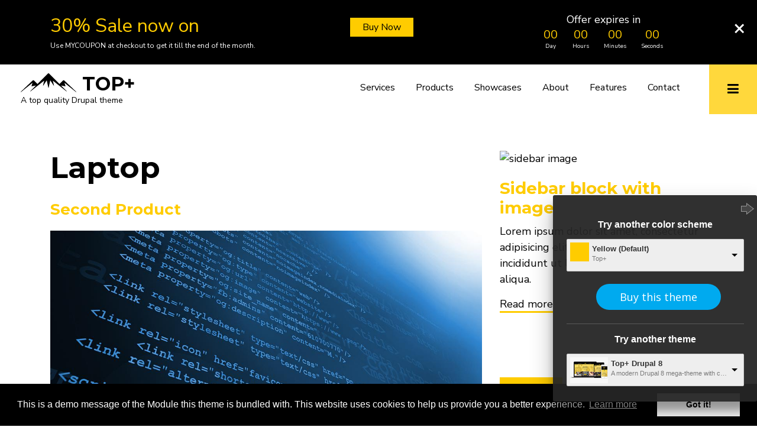

--- FILE ---
content_type: text/html; charset=UTF-8
request_url: https://demo.morethanthemes.com/topplus8/default/taxonomy/term/46
body_size: 14498
content:
<!DOCTYPE html>
<html lang="en" dir="ltr" prefix="content: http://purl.org/rss/1.0/modules/content/  dc: http://purl.org/dc/terms/  foaf: http://xmlns.com/foaf/0.1/  og: http://ogp.me/ns#  rdfs: http://www.w3.org/2000/01/rdf-schema#  schema: http://schema.org/  sioc: http://rdfs.org/sioc/ns#  sioct: http://rdfs.org/sioc/types#  skos: http://www.w3.org/2004/02/skos/core#  xsd: http://www.w3.org/2001/XMLSchema# ">
  <head>
    <meta charset="utf-8" />

  <style>

    .mt-count-down {
      background-color: #000000;
    }
    .mt-count-down__title {
      color: #ffffff;
    }
    .mt-count-down__notes {
      color: #ffffff;
    }
    .mt-count-down__message {
      color: #fefefd;
    }
    .mt-count-down__daysto {
      color: #ffffff;
    }
    .mt-count-down__button {
      background-color: #ffff00;
      color: #000000;
    }

  </style>

  <div class="mt-count-down-theme mt-count-down-inject mt-count-down alert alert-dismissible fade show" role="alert">

    <button type="button" class="close" data-dismiss="alert" aria-label="Close">
      <span aria-hidden="true">&times;</span>
    </button>

    <div class="container">
      <div class="row">

        <div class="col-md-8">
          <div class="row">
            <div class="col-sm-8 col-xs-12">

              <div class="mt-count-down__title">
                                  30% Sale now on
                              </div>

              <div class="mt-count-down__message">
                                  Use MYCOUPON at checkout to get it till the end of the month.
                              </div>

            </div>

            <div class="col-sm-4 col-xs-12 text-sm-left text-center">
                              <a href="http://www.morethanthemes.com" class="mt-count-down__button">Buy Now</a>
                          </div>
            
          </div>
        </div>

        <div class="col-md-4">
          <div class="mt-count-down__daysto">
            <span class="mt-count-down__notes">
                              Offer expires in</span>
                          <div class="mt-count-down-slot"></div>
          </div>
        </div>

      </div>  <!-- / .row -->
    </div> <!-- /.container -->
  </div>

<meta name="Generator" content="Drupal 8 (https://www.drupal.org)" />
<meta name="MobileOptimized" content="width" />
<meta name="HandheldFriendly" content="true" />
<meta name="viewport" content="width=device-width, initial-scale=1.0" />
<link rel="stylesheet" href="https://fonts.googleapis.com/css?family=Nunito:700,regular&amp;subset=latin" media="all" />
<link rel="shortcut icon" href="/topplus8/default/core/misc/favicon.ico" type="image/vnd.microsoft.icon" />
<link rel="canonical" href="/topplus8/default/taxonomy/term/46" />
<link rel="shortlink" href="/topplus8/default/taxonomy/term/46" />
<link rel="delete-form" href="/topplus8/default/taxonomy/term/46/delete" />
<link rel="edit-form" href="/topplus8/default/taxonomy/term/46/edit" />
<link rel="alternate" type="application/rss+xml" title="Laptop" href="https://demo.morethanthemes.com/topplus8/default/taxonomy/term/46/feed" />

    <title>Laptop | TOP+</title>
    <link rel="stylesheet" media="all" href="/topplus8/default/sites/default/files/css/css_goXRELrP9PpnZiEn2N3oVtF5CJFqCWsMW2FUgBenABs.css" />
<link rel="stylesheet" media="all" href="//cdnjs.cloudflare.com/ajax/libs/cookieconsent2/3.0.3/cookieconsent.min.css" />
<link rel="stylesheet" media="all" href="/topplus8/default/sites/default/files/css/css_WiCgzwCR3v0zdNwEMuJeznkPW_tW4TnGeAZNUxh_bQM.css" />
<link rel="stylesheet" media="all" href="https://netdna.bootstrapcdn.com/font-awesome/4.0.3/css/font-awesome.css" />
<link rel="stylesheet" media="all" href="/topplus8/default/sites/default/files/css/css_N4HB_hyK8hJMsVB_6-q3qw3WM1PpXDqUFcgQgUFm2R8.css" />
<link rel="stylesheet" media="all" href="/topplus8/default/sites/default/files/css/css_Aqr9aUNCxGcqSqjy9FLOXGJaudu9RIbftPONSoKJpmk.css" />
<link rel="stylesheet" media="all" href="/topplus8/default/themes/custom/topplus/css/components/messages.css?t903vc" />
<link rel="stylesheet" media="all" href="/topplus8/default/sites/default/files/css/css_RhplmBKGRcAgeVSBOyYCbYZR2tDOgjyBVVfr8QBnQ0s.css" />
<link rel="stylesheet" media="all" href="//fonts.googleapis.com/css?family=Montserrat:300,300i,400,400i,500,500i,600,600i,700,700i,900,900i&amp;amp;subset=latin-ext" />
<link rel="stylesheet" media="all" href="//fonts.googleapis.com/css?family=Nunito+Sans:300,300i,400,400i,600,600i,700,700i,900,900i&amp;amp;subset=latin-ext" />
<link rel="stylesheet" media="all" href="//fonts.googleapis.com/css?family=Source+Code+Pro&amp;subset=latin,latin-ext" />
<link rel="stylesheet" media="all" href="//fonts.googleapis.com/css?family=PT+Serif:400,700,400italic,700italic&amp;subset=latin,latin-ext" />
<link rel="stylesheet" media="all" href="/topplus8/default/sites/default/files/css/css_X0ZApU4_hu1GVmWMq9am_2IARJwBk0WtzBUy8rGpWek.css" />
<link rel="stylesheet" media="all" href="/topplus8/default/themes/custom/topplus/css/theme/color-yellow.css?t903vc" />
<link rel="stylesheet" media="all" href="/topplus8/default/sites/default/files/css/css_47DEQpj8HBSa-_TImW-5JCeuQeRkm5NMpJWZG3hSuFU.css" />

    
<!--[if lte IE 8]>
<script src="/topplus8/default/sites/default/files/js/js_VtafjXmRvoUgAzqzYTA3Wrjkx9wcWhjP0G4ZnnqRamA.js"></script>
<![endif]-->

  </head>
  <body class="fontyourface layout-one-sidebar layout-sidebar-second wide hff-32 pff-46 sff-32 slff-46 fixed-header-enabled slideout-side-right transparent-header-active path-taxonomy">
        <a href="#main-content" class="visually-hidden focusable skip-link">
      Skip to main content
    </a>
    
      <div class="dialog-off-canvas-main-canvas" data-off-canvas-main-canvas>
        <div class="clearfix slideout region--light-typography region--black-background">
        <div class="clearfix slideout__container">
      <div class="slideout__section">
          <div class="region region-slideout">
    <div id="block-customsitebranding" class="clearfix block block-block-content block-block-content31d21c04-eb31-438b-8730-00c9e7511dd7">
  
    
      <div class="content">
      
            <div class="clearfix text-formatted field field--name-body field--type-text-with-summary field--label-hidden field__item"><div class="logo-centered">
  <a href="#" title="Home" rel="home" class="site-branding__logo">
    <img src="http://mttprojects.s3.amazonaws.com/demo.morethanthemes.com/topplus/placeholders/logo-white.svg" alt="Home" />
  </a>
</div>
<div class="text-center clearfix">
  <div class="site-name site-branding__name">
    <a href="#" title="Home" rel="home">TOP+</a>
  </div>
  <div class="site-slogan site-branding__slogan">A top quality Drupal 8 theme</div>
</div></div>
      
    </div>
  </div>
<div id="block-mainnavigation-4" class="clearfix block block-superfish block-superfishmain">
  
    
      <div class="content">
      
<ul id="superfish-main" class="menu sf-menu sf-main sf-horizontal sf-style-none cta-active cta-active--email">
  
<li id="main-menu-link-contentff13cfc3-b32c-48a3-b135-8529d5dd12f1" class="sf-depth-1 menuparent"><a href="/topplus8/default/services-3-col" class="sf-depth-1 menuparent">Services</a><ul><li id="main-menu-link-content6ca70e43-62d1-45ab-bceb-2bd9e449bc80" class="sf-depth-2 sf-no-children"><a href="/topplus8/default/services-2-col" class="sf-depth-2">Services - 2 Columns</a></li><li id="main-menu-link-contentc61d6cf1-9d36-48d3-9aad-eba9971fc5a1" class="sf-depth-2 menuparent"><a href="/topplus8/default/services-3-col" class="sf-depth-2 menuparent">Services - 3 Columns</a><ul><li id="main-menu-link-contentff9a11ff-f17d-4a50-834e-6baf68dbb119" class="sf-depth-3 sf-no-children"><a href="/topplus8/default/services-3-col/first-service" class="sf-depth-3">First Service</a></li><li id="main-menu-link-contentdace7424-33df-4648-9f9f-2ad1eeca9079" class="sf-depth-3 sf-no-children"><a href="/topplus8/default/services-3-col/second-service" class="sf-depth-3">Second Service</a></li><li id="main-menu-link-content54900fd2-9dc8-4c1a-8609-14d2001f244b" class="sf-depth-3 sf-no-children"><a href="/topplus8/default/services-3-col/third-service" class="sf-depth-3">Third Service</a></li><li id="main-menu-link-contentbe7b613a-6626-466c-80c4-dea9a4c336e3" class="sf-depth-3 sf-no-children"><a href="/topplus8/default/services-3-col/fourth-service" class="sf-depth-3">Fourth Service</a></li></ul></li><li id="main-menu-link-content58a26d4a-d78e-449a-9938-7a5351fe4644" class="sf-depth-2 sf-no-children"><a href="/topplus8/default/services-4-col" class="sf-depth-2">Services - 4 Columns</a></li><li id="main-menu-link-contentd728e857-6891-40ce-982b-38166d6ae9eb" class="sf-depth-2 sf-no-children"><a href="/topplus8/default/services-isotope" class="sf-depth-2">Services - Isotope</a></li><li id="main-menu-link-contentcf7b31c8-2f90-432b-877b-9203b12b1f8d" class="sf-depth-2 sf-no-children"><a href="/topplus8/default/services-list" class="sf-depth-2">Services - List</a></li></ul></li><li id="main-menu-link-contentd69f1890-a005-48af-a01a-87dedcb06adf" class="sf-depth-1 menuparent"><a href="/topplus8/default/products-3-col" class="sf-depth-1 menuparent">Products</a><ul><li id="main-menu-link-content35cba033-55ae-4e59-8ef1-93e1bd6b72e4" class="sf-depth-2 sf-no-children"><a href="/topplus8/default/products-2-col" class="sf-depth-2">Products - 2 Columns</a></li><li id="main-menu-link-contentd11ff201-ce68-476d-b3c7-078f68c5ac37" class="sf-depth-2 menuparent"><a href="/topplus8/default/products-3-col" class="sf-depth-2 menuparent">Products - 3 columns</a><ul><li id="main-menu-link-content9a7cc794-b7c2-4c34-abdb-41ed4d5a00e8" class="sf-depth-3 sf-no-children"><a href="/topplus8/default/products-3-col/first-product" class="sf-depth-3">First Product</a></li><li id="main-menu-link-content91eff73f-c8fc-43c3-be2e-1d1021b31b94" class="sf-depth-3 sf-no-children"><a href="/topplus8/default/products-3-col/second-product" class="sf-depth-3">Second Product</a></li><li id="main-menu-link-contente61eab73-2915-4717-a269-71c754fe1d1d" class="sf-depth-3 sf-no-children"><a href="/topplus8/default/products-3-col/third-product" class="sf-depth-3">Third Product</a></li><li id="main-menu-link-contentaa6234db-421d-4b9c-88ab-d52f67396385" class="sf-depth-3 sf-no-children"><a href="/topplus8/default/products-3-col/fourth-product" class="sf-depth-3">Fourth Product</a></li></ul></li><li id="main-menu-link-content30062ec7-50ae-4f75-94c7-78a958ef8a92" class="sf-depth-2 sf-no-children"><a href="/topplus8/default/products-4-col" class="sf-depth-2">Products - 4 Columns</a></li><li id="main-menu-link-contente493b484-6770-4386-80a9-b04d0ad1be22" class="sf-depth-2 sf-no-children"><a href="/topplus8/default/products-isotope" class="sf-depth-2">Products - Isotope</a></li><li id="main-menu-link-contente17c1216-c7e8-444a-bfec-5139b1f2a9a2" class="sf-depth-2 sf-no-children"><a href="/topplus8/default/products-list" class="sf-depth-2">Products - List</a></li><li id="main-menu-link-content83b37503-f515-42e6-9276-3c3667c07a5a" class="sf-depth-2 sf-no-children"><a href="/topplus8/default/products-masonry" class="sf-depth-2">Products - Masonry</a></li></ul></li><li id="main-menu-link-contentadf7f4d2-ffc5-45fb-b354-47a136fb8f79" class="sf-depth-1 menuparent"><a href="/topplus8/default/showcases-3-col" class="sf-depth-1 menuparent">Showcases</a><ul><li id="main-menu-link-content1ffa5919-0721-44cc-81a0-0ed8ae8cbe8b" class="sf-depth-2 sf-no-children"><a href="/topplus8/default/showcases-2-col" class="sf-depth-2">Showcases - 2 Columns</a></li><li id="main-menu-link-contentce0423a4-8e5b-41bc-bc6b-7ebf92480565" class="sf-depth-2 menuparent"><a href="/topplus8/default/showcases-3-col" class="sf-depth-2 menuparent">Showcases - 3 Columns</a><ul><li id="main-menu-link-contenta47935fa-6da5-4f2b-a1cc-f22110b535f3" class="sf-depth-3 sf-no-children"><a href="/topplus8/default/showcases-3-col/first-showcase" class="sf-depth-3">First Showcase</a></li><li id="main-menu-link-content9a6aeb08-fa1d-45ff-8bff-735206f163e7" class="sf-depth-3 sf-no-children"><a href="/topplus8/default/showcases-3-col/second-showcase" class="sf-depth-3">Second Showcase</a></li><li id="main-menu-link-contented3ae2f3-4b6a-4ca8-b49a-33e726e0b091" class="sf-depth-3 sf-no-children"><a href="/topplus8/default/showcases-3-col/third-showcase" class="sf-depth-3">Third Showcase</a></li><li id="main-menu-link-content58b51955-7a6c-4cdc-a3a7-e8cc9f9451b1" class="sf-depth-3 sf-no-children"><a href="/topplus8/default/showcases-3-col/fourth-showcase" class="sf-depth-3">Fourth Showcase</a></li></ul></li><li id="main-menu-link-content94ebd772-c86f-445f-85bd-3642e06b9a0b" class="sf-depth-2 sf-no-children"><a href="/topplus8/default/showcases-4-col" class="sf-depth-2">Showcases - 4 Columns</a></li><li id="main-menu-link-contentea83656c-4196-4016-b1b7-ce2683133f01" class="sf-depth-2 sf-no-children"><a href="/topplus8/default/showcases-3-col-style-2" class="sf-depth-2">Showcases - Alternative</a></li><li id="main-menu-link-contentc5d1ad7c-9f51-4739-a1bb-2a314cf4fa5e" class="sf-depth-2 sf-no-children"><a href="/topplus8/default/showcases-isotope" class="sf-depth-2">Showcases - Isotope</a></li></ul></li><li id="main-menu-link-content46d71c54-fa86-4922-832e-5b85197258b2" class="sf-depth-1 menuparent"><a href="/topplus8/default/about-us" class="sf-depth-1 menuparent">About</a><ul><li id="main-menu-link-content19d0386c-1e6c-41b1-824f-3f08110cef8a" class="sf-depth-2 menuparent"><a href="/topplus8/default/team-members" class="sf-depth-2 menuparent">Team Members</a><ul><li id="main-menu-link-content2b9bf63c-e26e-4a2b-9fbf-b12ef7ec0cc1" class="sf-depth-3 sf-no-children"><a href="/topplus8/default/team-members/team-member-one" class="sf-depth-3">Team Member One</a></li><li id="main-menu-link-contente111820b-4474-4d74-9849-47f82c2a4fa3" class="sf-depth-3 sf-no-children"><a href="/topplus8/default/team-members/team-member-two" class="sf-depth-3">Team Member Two</a></li><li id="main-menu-link-contentf9da2d12-b06f-4f14-91d4-ef517018ab94" class="sf-depth-3 sf-no-children"><a href="/topplus8/default/team-members/team-member-three" class="sf-depth-3">Team Member Three</a></li><li id="main-menu-link-content93af63bc-239a-49ca-b12d-f0958d8eeed3" class="sf-depth-3 sf-no-children"><a href="/topplus8/default/team-members/team-member-four" class="sf-depth-3">Team Member Four</a></li><li id="main-menu-link-content9803cd36-9e28-48f9-9565-c796b7718fa4" class="sf-depth-3 sf-no-children"><a href="/topplus8/default/team-members/team-member-five" class="sf-depth-3">Team Member Five</a></li></ul></li><li id="main-menu-link-content38c113cc-ed8e-4c6e-89f9-0eea95f6a764" class="sf-depth-2 sf-no-children"><a href="/topplus8/default/team-members-2" class="sf-depth-2">Team Members 2</a></li><li id="main-menu-link-content9b981d54-a146-48d8-9591-c48414c14292" class="sf-depth-2 sf-no-children"><a href="/topplus8/default/team-members-3" class="sf-depth-2">Team Members 3</a></li><li id="main-menu-link-content187c2768-dfc7-453f-9924-6e34ad9526f1" class="sf-depth-2 sf-no-children"><a href="/topplus8/default/team-members-list" class="sf-depth-2">Team Members List</a></li></ul></li><li id="main-menu-link-contentecbab6fc-8da8-4efc-87c8-38ab0a43c5dd" class="sf-depth-1 menuparent"><a href="/topplus8/default/shortcodes" class="sf-depth-1 menuparent">Features</a><ul><li id="main-menu-link-contentfe0fa09b-181f-4cef-9ad8-a297162ce3bc" class="sf-depth-2 menuparent"><a href="/topplus8/default/services-3-col/first-service" class="sf-depth-2 menuparent">Internal Layouts</a><ul><li id="main-menu-link-contenteca5cab3-09b4-4b1c-ace5-d734b60274d5" class="sf-depth-3 sf-no-children"><a href="/topplus8/default/benefits/benefit-3" class="sf-depth-3">Full Width</a></li><li id="main-menu-link-contentb700fea9-6998-421d-84e7-3f659bf73f4f" class="sf-depth-3 sf-no-children"><a href="/topplus8/default/services-3-col/first-service" class="sf-depth-3">One sidebar</a></li><li id="main-menu-link-contentea018f77-4dd8-48ff-8930-10b0ce2e9084" class="sf-depth-3 sf-no-children"><a href="/topplus8/default/articles/article-1" class="sf-depth-3">Page with comments</a></li><li id="main-menu-link-content98c995be-c2d9-4813-a9a7-e714edf59114" class="sf-depth-3 sf-no-children"><a href="/topplus8/default/services-3-col/fifth-service" class="sf-depth-3">Two sidebars</a></li></ul></li><li id="main-menu-link-content6062f6ce-04c0-4c72-b574-839305ea7ada" class="sf-depth-2 menuparent"><a href="/topplus8/default/" class="sf-depth-2 menuparent">Additional Pages</a><ul><li id="main-menu-link-contentd885efac-4a83-4c84-bc8f-68f41300bacd" class="sf-depth-3 menuparent"><a href="/topplus8/default/boxed-slideshow" class="sf-depth-3 menuparent">Alternative Homepages</a><ul><li id="main-menu-link-content311318c2-6a78-4f3d-b231-4a039894a343" class="sf-depth-4 sf-no-children"><a href="/topplus8/default/landing-page" class="sf-depth-4">Landing Page</a></li><li id="main-menu-link-contentd0ef304a-5246-4977-98a7-dfc835e2a4d8" class="sf-depth-4 sf-no-children"><a href="/topplus8/default/boxed-slideshow" class="sf-depth-4">Slideshow - Boxed Width</a></li><li id="main-menu-link-contentd2dbe641-ddd9-49a5-ac0d-73cfa65ec2f2" class="sf-depth-4 sf-no-children"><a href="/topplus8/default/fullscreen-slideshow" class="sf-depth-4">Slideshow - Full Screen</a></li><li id="main-menu-link-contentaac7ac25-9547-42a5-97b3-4d6ad5a19734" class="sf-depth-4 sf-no-children"><a href="/topplus8/default/fullwidth-slideshow" class="sf-depth-4">Slideshow - Full Width</a></li><li id="main-menu-link-content72b61854-74ba-40ba-849a-6a87f4ab0230" class="sf-depth-4 sf-no-children"><a href="/topplus8/default/video-gallery-slideshow" class="sf-depth-4">Slideshow - Video Gallery</a></li><li id="main-menu-link-contentd5a57270-ad64-4078-9ae4-2fa74c473d09" class="sf-depth-4 sf-no-children"><a href="/topplus8/default/" class="sf-depth-4">Static - Call to Action block</a></li></ul></li><li id="main-menu-link-content2e02705b-3329-4f5e-b2fc-6c4bc6a686f3" class="sf-depth-3 menuparent"><a href="/topplus8/default/" class="sf-depth-3 menuparent">Alternative Headers</a><ul><li id="main-menu-link-content420b8104-48c7-4570-b3b8-bd30a38f6043" class="sf-depth-4 sf-no-children"><a href="/topplus8/default/node/54" class="sf-depth-4">CtA navigation header</a></li><li id="main-menu-link-content456805c4-f7f2-4126-ba37-0d3ee662160e" class="sf-depth-4 sf-no-children"><a href="/topplus8/default/alternative-header" class="sf-depth-4">Alternative header</a></li><li id="main-menu-link-content628f53d2-9894-41e9-8258-3ee56ac5e123" class="sf-depth-4 sf-no-children"><a href="/topplus8/default/node/53" class="sf-depth-4">Alternative header 2</a></li><li id="main-menu-link-content529004c5-ee96-4898-91c1-c96f2d69141f" class="sf-depth-4 sf-no-children"><a href="/topplus8/default/" class="sf-depth-4">Simple navigation header</a></li><li id="main-menu-link-contentb15e8053-394a-4127-917c-29d9f4821388" class="sf-depth-4 sf-no-children"><a href="/topplus8/default/mega-menu" class="sf-depth-4">Mega Menu</a></li></ul></li><li id="main-menu-link-content50a0e873-392f-47d7-9ac8-7fdc2313fffc" class="sf-depth-3 menuparent"><a href="/topplus8/default/" class="sf-depth-3 menuparent">Alternative Footers</a><ul><li id="main-menu-link-contentf93fe558-7ff5-4041-9ebc-2c9acb5b0101" class="sf-depth-4 sf-no-children"><a href="/topplus8/default/alternative-footer" class="sf-depth-4">Alternative Footer</a></li></ul></li><li id="main-menu-link-contenta264aad3-3826-482d-8e27-8b95eb25bd12" class="sf-depth-3 sf-no-children"><a href="/topplus8/default/contact/alternative" class="sf-depth-3">Alternative Contact</a></li><li id="main-menu-link-content233c90c6-cf4c-445f-918e-98996a936196" class="sf-depth-3 sf-no-children"><a href="/topplus8/default/faq" class="sf-depth-3">FAQ</a></li><li id="main-menu-link-content57249075-93aa-40ca-ad1e-69d459470fd3" class="sf-depth-3 sf-no-children"><a href="/topplus8/default/pricing-tables" class="sf-depth-3">Pricing Tables</a></li><li id="main-menu-link-content992d67ca-2c8a-4c22-afd9-7ce75542504e" class="sf-depth-3 sf-no-children"><a href="/topplus8/default/pricing-tables-alternative" class="sf-depth-3">Pricing Tables (Static)</a></li></ul></li><li id="main-menu-link-contentdf77133f-33d8-40c7-b465-e6451721ac92" class="sf-depth-2 sf-no-children"><a href="/topplus8/default/style-guide" class="sf-depth-2">Style Guide</a></li><li id="main-menu-link-contentb71ef69d-3e76-4aeb-9dbd-cdd461c28187" class="sf-depth-2 sf-no-children"><a href="/topplus8/default/shortcodes" class="sf-depth-2">Shortcodes</a></li><li id="main-menu-link-content7172b9a8-f520-4d23-b3a8-21b2eebaf3be" class="sf-depth-2 sf-no-children"><a href="/topplus8/default/blocks" class="sf-depth-2">Reusable Blocks</a></li><li id="main-menu-link-content9db72736-10bd-4f84-b110-08423df4e416" class="sf-depth-2 menuparent"><a href="/topplus8/default/articles" class="sf-depth-2 menuparent">Articles</a><ul><li id="main-menu-link-content0bb8fa3f-64cc-4084-9f09-a75a2d49e89a" class="sf-depth-3 sf-no-children"><a href="/topplus8/default/articles-2-col" class="sf-depth-3">Articles - 2 columns</a></li><li id="main-menu-link-contentb2aa9ae0-8454-4247-806d-e07ce9b9ee7c" class="sf-depth-3 sf-no-children"><a href="/topplus8/default/articles-3-col" class="sf-depth-3">Articles - 3 columns</a></li><li id="main-menu-link-contente513ba0a-7451-468b-b56e-9d6c44f7946c" class="sf-depth-3 sf-no-children"><a href="/topplus8/default/articles-4-col" class="sf-depth-3">Articles - 4 columns</a></li><li id="main-menu-link-content6b617081-dd99-41cd-b895-9c4d730a7c06" class="sf-depth-3 sf-no-children"><a href="/topplus8/default/articles-list" class="sf-depth-3">Articles list</a></li><li id="main-menu-link-contentb05345c6-72b7-4197-8261-ecbf7c481673" class="sf-depth-3 sf-no-children"><a href="/topplus8/default/articles-list-2" class="sf-depth-3">Articles list 2</a></li><li id="main-menu-link-contentcd2e6dc8-d6f0-4677-9e13-f826adf4333c" class="sf-depth-3 sf-no-children"><a href="/topplus8/default/articles" class="sf-depth-3">Articles teasers</a></li></ul></li><li id="main-menu-link-content4c5d8134-1740-4203-ac12-0f8a99e2d5c2" class="sf-depth-2 menuparent"><a href="/topplus8/default/testimonials" class="sf-depth-2 menuparent">Testimonials</a><ul><li id="main-menu-link-contentec2a42f2-8b1f-44a8-9ad6-0a341538acdb" class="sf-depth-3 sf-no-children"><a href="/topplus8/default/testimonials-3-col" class="sf-depth-3">Testimonials Grid</a></li><li id="main-menu-link-content27773c78-6e23-4e95-a49a-ce29c10d1739" class="sf-depth-3 sf-no-children"><a href="/topplus8/default/testimonials-3-col-2" class="sf-depth-3">Testimonials Grid 2</a></li><li id="main-menu-link-content87d9d3a4-f55c-4376-a1cf-0c6d8d50b2f4" class="sf-depth-3 sf-no-children"><a href="/topplus8/default/testimonials" class="sf-depth-3">Testimonials List</a></li><li id="main-menu-link-contentdfe4e87c-b750-4274-8a33-42e9511ef462" class="sf-depth-3 sf-no-children"><a href="/topplus8/default/testimonials-masonry" class="sf-depth-3">Testimonials Masonry</a></li></ul></li><li id="main-menu-link-content74a12bfb-fecb-4c33-af66-8f2648611ce3" class="sf-depth-2 menuparent"><a href="/topplus8/default/responsive-grid" class="sf-depth-2 menuparent">Responsive Grid</a><ul><li id="main-menu-link-content6389ddae-6271-4615-9295-61674f44b990" class="sf-depth-3 sf-no-children"><a href="/topplus8/default/responsive-grid" class="sf-depth-3">Grid - No Sidebar</a></li><li id="main-menu-link-content14aa4e63-6a31-4c10-b3f2-456555e8877d" class="sf-depth-3 sf-no-children"><a href="/topplus8/default/responsive-grid-2" class="sf-depth-3">Grid - With Sidebar</a></li></ul></li><li id="main-menu-link-content9a8899a4-6547-40ac-a043-c2547e167918" class="sf-depth-2 sf-no-children"><a href="/topplus8/default/videos" class="sf-depth-2">Videos</a></li><li id="main-menu-link-content11dd7a98-c749-4bf6-89c8-e6dff01e1064" class="sf-depth-2 sf-no-children"><a href="/topplus8/default/benefits" class="sf-depth-2">Benefits</a></li><li id="main-menu-link-contentd53688a4-14df-49da-9768-28ef322d2bed" class="sf-depth-2 sf-no-children"><a href="/topplus8/default/clients" class="sf-depth-2">Clients</a></li><li id="main-menu-link-content24fc6a71-2598-4617-80c6-d2af28bdd5e9" class="sf-depth-2 sf-no-children"><a href="/topplus8/default/investors" class="sf-depth-2">Our Investors</a></li><li id="main-menu-link-content74f7aa62-7466-4059-bd02-2fe75fbcfd6e" class="sf-depth-2 menuparent"><a href="/topplus8/default/product-categories" class="sf-depth-2 menuparent">Product Categories</a><ul><li id="main-menu-link-contentd46f67bc-5e1f-4286-a9b8-41486bb6e3af" class="sf-depth-3 sf-no-children"><a href="/topplus8/default/product-categories" class="sf-depth-3">Product Categories Grid</a></li><li id="main-menu-link-content27c39f44-547f-4498-90a3-26db1e6d01f3" class="sf-depth-3 sf-no-children"><a href="/topplus8/default/product-categories-masonry" class="sf-depth-3">Product Categories Masonry</a></li></ul></li><li id="main-menu-link-content2b7ebebf-e686-4056-b593-ef4773eeddae" class="sf-depth-2 sf-no-children"><a href="/topplus8/default/photo-gallery" class="sf-depth-2">Photo Gallery</a></li></ul></li><li id="main-menu-link-content619f6fb8-9500-4e06-9d96-c99657a5a3c3" class="sf-depth-1 sf-no-children"><a href="/topplus8/default/contact" class="sf-depth-1">Contact</a></li>
</ul>

    </div>
  </div>
<div id="block-contactinfoslideout" class="clearfix block block-block-content block-block-content289e95e0-6f1d-40f8-961a-fe8a21410288">
  
    
      <div class="content">
      
            <div class="clearfix text-formatted field field--name-body field--type-text-with-summary field--label-hidden field__item"><ul class="icons-list icons-list--large icons-list--bordered text-center">
<li><a href="https://www.facebook.com/morethan.just.themes/"><i class="fa fa-facebook"><span class="sr-only">facebook</span></i></a></li>
<li><a href="https://twitter.com/morethanthemes/"><i class="fa fa-twitter"><span class="sr-only">twitter</span></i></a></li>
<li><a href="http://www.linkedin.com/company/more-than-themes/"><i class="fa fa-linkedin"><span class="sr-only">linkedin</span></i></a></li>
</ul></div>
      
    </div>
  </div>

  </div>

      </div>
    </div>
      </div>
  
    <button class="slideout-toggle slideout-toggle--fixed"><i class="fa fa-bars"></i></button>
  
<div class="page-container">

          <div class="header-container">

      
      
                      <header role="banner" class="clearfix header transparent-header-enabled region--dark-typography region--colored-background full-width two-columns">

                    <div class="transparent-header-container">
            <div class="transparent-header-overlay region--dark-typography region--colored-background" style="opacity: 0;"></div>
          
            <div class="container-fluid">
                            <div class="clearfix header__container">
                <div class="row">
                                                        <div class="col-lg-4">
                                            <div class="clearfix header__section header-first">
                          <div class="region region-header-first">
    <div id="block-topplus-branding" class="clearfix site-branding block block-system block-system-branding-block">
  
    
    <div class="logo-and-site-name-wrapper clearfix">
          <div class="logo">
        <a href="/topplus8/default/" title="Home" rel="home" class="site-branding__logo">
          <img src="/topplus8/default/themes/custom/topplus/logo.svg" alt="Home" />
        </a>
      </div>
              <div class="site-name site-branding__name">
        <a href="/topplus8/default/" title="Home" rel="home">TOP+</a>
      </div>
              <div class="site-slogan site-branding__slogan">A top quality Drupal theme</div>
      </div>
</div>

  </div>

                      </div>
                                          </div>
                                                        <div class="col-lg-8">
                                            <div class="clearfix header__section header-second">
                          <div class="region region-header">
    <div id="block-mainnavigation-2" class="clearfix block block-superfish block-superfishmain">
  
    
      <div class="content">
      
<ul id="superfish-main--2" class="menu sf-menu sf-main sf-horizontal sf-style-none">
  
<li id="main-menu-link-contentff13cfc3-b32c-48a3-b135-8529d5dd12f1--2" class="sf-depth-1 menuparent"><a href="/topplus8/default/services-3-col" class="sf-depth-1 menuparent">Services</a><ul><li id="main-menu-link-content6ca70e43-62d1-45ab-bceb-2bd9e449bc80--2" class="sf-depth-2 sf-no-children"><a href="/topplus8/default/services-2-col" class="sf-depth-2">Services - 2 Columns</a></li><li id="main-menu-link-contentc61d6cf1-9d36-48d3-9aad-eba9971fc5a1--2" class="sf-depth-2 menuparent"><a href="/topplus8/default/services-3-col" class="sf-depth-2 menuparent">Services - 3 Columns</a><ul><li id="main-menu-link-contentff9a11ff-f17d-4a50-834e-6baf68dbb119--2" class="sf-depth-3 sf-no-children"><a href="/topplus8/default/services-3-col/first-service" class="sf-depth-3">First Service</a></li><li id="main-menu-link-contentdace7424-33df-4648-9f9f-2ad1eeca9079--2" class="sf-depth-3 sf-no-children"><a href="/topplus8/default/services-3-col/second-service" class="sf-depth-3">Second Service</a></li><li id="main-menu-link-content54900fd2-9dc8-4c1a-8609-14d2001f244b--2" class="sf-depth-3 sf-no-children"><a href="/topplus8/default/services-3-col/third-service" class="sf-depth-3">Third Service</a></li><li id="main-menu-link-contentbe7b613a-6626-466c-80c4-dea9a4c336e3--2" class="sf-depth-3 sf-no-children"><a href="/topplus8/default/services-3-col/fourth-service" class="sf-depth-3">Fourth Service</a></li></ul></li><li id="main-menu-link-content58a26d4a-d78e-449a-9938-7a5351fe4644--2" class="sf-depth-2 sf-no-children"><a href="/topplus8/default/services-4-col" class="sf-depth-2">Services - 4 Columns</a></li><li id="main-menu-link-contentd728e857-6891-40ce-982b-38166d6ae9eb--2" class="sf-depth-2 sf-no-children"><a href="/topplus8/default/services-isotope" class="sf-depth-2">Services - Isotope</a></li><li id="main-menu-link-contentcf7b31c8-2f90-432b-877b-9203b12b1f8d--2" class="sf-depth-2 sf-no-children"><a href="/topplus8/default/services-list" class="sf-depth-2">Services - List</a></li></ul></li><li id="main-menu-link-contentd69f1890-a005-48af-a01a-87dedcb06adf--2" class="sf-depth-1 menuparent"><a href="/topplus8/default/products-3-col" class="sf-depth-1 menuparent">Products</a><ul><li id="main-menu-link-content35cba033-55ae-4e59-8ef1-93e1bd6b72e4--2" class="sf-depth-2 sf-no-children"><a href="/topplus8/default/products-2-col" class="sf-depth-2">Products - 2 Columns</a></li><li id="main-menu-link-contentd11ff201-ce68-476d-b3c7-078f68c5ac37--2" class="sf-depth-2 menuparent"><a href="/topplus8/default/products-3-col" class="sf-depth-2 menuparent">Products - 3 columns</a><ul><li id="main-menu-link-content9a7cc794-b7c2-4c34-abdb-41ed4d5a00e8--2" class="sf-depth-3 sf-no-children"><a href="/topplus8/default/products-3-col/first-product" class="sf-depth-3">First Product</a></li><li id="main-menu-link-content91eff73f-c8fc-43c3-be2e-1d1021b31b94--2" class="sf-depth-3 sf-no-children"><a href="/topplus8/default/products-3-col/second-product" class="sf-depth-3">Second Product</a></li><li id="main-menu-link-contente61eab73-2915-4717-a269-71c754fe1d1d--2" class="sf-depth-3 sf-no-children"><a href="/topplus8/default/products-3-col/third-product" class="sf-depth-3">Third Product</a></li><li id="main-menu-link-contentaa6234db-421d-4b9c-88ab-d52f67396385--2" class="sf-depth-3 sf-no-children"><a href="/topplus8/default/products-3-col/fourth-product" class="sf-depth-3">Fourth Product</a></li></ul></li><li id="main-menu-link-content30062ec7-50ae-4f75-94c7-78a958ef8a92--2" class="sf-depth-2 sf-no-children"><a href="/topplus8/default/products-4-col" class="sf-depth-2">Products - 4 Columns</a></li><li id="main-menu-link-contente493b484-6770-4386-80a9-b04d0ad1be22--2" class="sf-depth-2 sf-no-children"><a href="/topplus8/default/products-isotope" class="sf-depth-2">Products - Isotope</a></li><li id="main-menu-link-contente17c1216-c7e8-444a-bfec-5139b1f2a9a2--2" class="sf-depth-2 sf-no-children"><a href="/topplus8/default/products-list" class="sf-depth-2">Products - List</a></li><li id="main-menu-link-content83b37503-f515-42e6-9276-3c3667c07a5a--2" class="sf-depth-2 sf-no-children"><a href="/topplus8/default/products-masonry" class="sf-depth-2">Products - Masonry</a></li></ul></li><li id="main-menu-link-contentadf7f4d2-ffc5-45fb-b354-47a136fb8f79--2" class="sf-depth-1 menuparent"><a href="/topplus8/default/showcases-3-col" class="sf-depth-1 menuparent">Showcases</a><ul><li id="main-menu-link-content1ffa5919-0721-44cc-81a0-0ed8ae8cbe8b--2" class="sf-depth-2 sf-no-children"><a href="/topplus8/default/showcases-2-col" class="sf-depth-2">Showcases - 2 Columns</a></li><li id="main-menu-link-contentce0423a4-8e5b-41bc-bc6b-7ebf92480565--2" class="sf-depth-2 menuparent"><a href="/topplus8/default/showcases-3-col" class="sf-depth-2 menuparent">Showcases - 3 Columns</a><ul><li id="main-menu-link-contenta47935fa-6da5-4f2b-a1cc-f22110b535f3--2" class="sf-depth-3 sf-no-children"><a href="/topplus8/default/showcases-3-col/first-showcase" class="sf-depth-3">First Showcase</a></li><li id="main-menu-link-content9a6aeb08-fa1d-45ff-8bff-735206f163e7--2" class="sf-depth-3 sf-no-children"><a href="/topplus8/default/showcases-3-col/second-showcase" class="sf-depth-3">Second Showcase</a></li><li id="main-menu-link-contented3ae2f3-4b6a-4ca8-b49a-33e726e0b091--2" class="sf-depth-3 sf-no-children"><a href="/topplus8/default/showcases-3-col/third-showcase" class="sf-depth-3">Third Showcase</a></li><li id="main-menu-link-content58b51955-7a6c-4cdc-a3a7-e8cc9f9451b1--2" class="sf-depth-3 sf-no-children"><a href="/topplus8/default/showcases-3-col/fourth-showcase" class="sf-depth-3">Fourth Showcase</a></li></ul></li><li id="main-menu-link-content94ebd772-c86f-445f-85bd-3642e06b9a0b--2" class="sf-depth-2 sf-no-children"><a href="/topplus8/default/showcases-4-col" class="sf-depth-2">Showcases - 4 Columns</a></li><li id="main-menu-link-contentea83656c-4196-4016-b1b7-ce2683133f01--2" class="sf-depth-2 sf-no-children"><a href="/topplus8/default/showcases-3-col-style-2" class="sf-depth-2">Showcases - Alternative</a></li><li id="main-menu-link-contentc5d1ad7c-9f51-4739-a1bb-2a314cf4fa5e--2" class="sf-depth-2 sf-no-children"><a href="/topplus8/default/showcases-isotope" class="sf-depth-2">Showcases - Isotope</a></li></ul></li><li id="main-menu-link-content46d71c54-fa86-4922-832e-5b85197258b2--2" class="sf-depth-1 menuparent"><a href="/topplus8/default/about-us" class="sf-depth-1 menuparent">About</a><ul><li id="main-menu-link-content19d0386c-1e6c-41b1-824f-3f08110cef8a--2" class="sf-depth-2 menuparent"><a href="/topplus8/default/team-members" class="sf-depth-2 menuparent">Team Members</a><ul><li id="main-menu-link-content2b9bf63c-e26e-4a2b-9fbf-b12ef7ec0cc1--2" class="sf-depth-3 sf-no-children"><a href="/topplus8/default/team-members/team-member-one" class="sf-depth-3">Team Member One</a></li><li id="main-menu-link-contente111820b-4474-4d74-9849-47f82c2a4fa3--2" class="sf-depth-3 sf-no-children"><a href="/topplus8/default/team-members/team-member-two" class="sf-depth-3">Team Member Two</a></li><li id="main-menu-link-contentf9da2d12-b06f-4f14-91d4-ef517018ab94--2" class="sf-depth-3 sf-no-children"><a href="/topplus8/default/team-members/team-member-three" class="sf-depth-3">Team Member Three</a></li><li id="main-menu-link-content93af63bc-239a-49ca-b12d-f0958d8eeed3--2" class="sf-depth-3 sf-no-children"><a href="/topplus8/default/team-members/team-member-four" class="sf-depth-3">Team Member Four</a></li><li id="main-menu-link-content9803cd36-9e28-48f9-9565-c796b7718fa4--2" class="sf-depth-3 sf-no-children"><a href="/topplus8/default/team-members/team-member-five" class="sf-depth-3">Team Member Five</a></li></ul></li><li id="main-menu-link-content38c113cc-ed8e-4c6e-89f9-0eea95f6a764--2" class="sf-depth-2 sf-no-children"><a href="/topplus8/default/team-members-2" class="sf-depth-2">Team Members 2</a></li><li id="main-menu-link-content9b981d54-a146-48d8-9591-c48414c14292--2" class="sf-depth-2 sf-no-children"><a href="/topplus8/default/team-members-3" class="sf-depth-2">Team Members 3</a></li><li id="main-menu-link-content187c2768-dfc7-453f-9924-6e34ad9526f1--2" class="sf-depth-2 sf-no-children"><a href="/topplus8/default/team-members-list" class="sf-depth-2">Team Members List</a></li></ul></li><li id="main-menu-link-contentecbab6fc-8da8-4efc-87c8-38ab0a43c5dd--2" class="sf-depth-1 menuparent"><a href="/topplus8/default/shortcodes" class="sf-depth-1 menuparent">Features</a><ul><li id="main-menu-link-contentfe0fa09b-181f-4cef-9ad8-a297162ce3bc--2" class="sf-depth-2 menuparent"><a href="/topplus8/default/services-3-col/first-service" class="sf-depth-2 menuparent">Internal Layouts</a><ul><li id="main-menu-link-contenteca5cab3-09b4-4b1c-ace5-d734b60274d5--2" class="sf-depth-3 sf-no-children"><a href="/topplus8/default/benefits/benefit-3" class="sf-depth-3">Full Width</a></li><li id="main-menu-link-contentb700fea9-6998-421d-84e7-3f659bf73f4f--2" class="sf-depth-3 sf-no-children"><a href="/topplus8/default/services-3-col/first-service" class="sf-depth-3">One sidebar</a></li><li id="main-menu-link-contentea018f77-4dd8-48ff-8930-10b0ce2e9084--2" class="sf-depth-3 sf-no-children"><a href="/topplus8/default/articles/article-1" class="sf-depth-3">Page with comments</a></li><li id="main-menu-link-content98c995be-c2d9-4813-a9a7-e714edf59114--2" class="sf-depth-3 sf-no-children"><a href="/topplus8/default/services-3-col/fifth-service" class="sf-depth-3">Two sidebars</a></li></ul></li><li id="main-menu-link-content6062f6ce-04c0-4c72-b574-839305ea7ada--2" class="sf-depth-2 menuparent"><a href="/topplus8/default/" class="sf-depth-2 menuparent">Additional Pages</a><ul><li id="main-menu-link-contentd885efac-4a83-4c84-bc8f-68f41300bacd--2" class="sf-depth-3 menuparent"><a href="/topplus8/default/boxed-slideshow" class="sf-depth-3 menuparent">Alternative Homepages</a><ul><li id="main-menu-link-content311318c2-6a78-4f3d-b231-4a039894a343--2" class="sf-depth-4 sf-no-children"><a href="/topplus8/default/landing-page" class="sf-depth-4">Landing Page</a></li><li id="main-menu-link-contentd0ef304a-5246-4977-98a7-dfc835e2a4d8--2" class="sf-depth-4 sf-no-children"><a href="/topplus8/default/boxed-slideshow" class="sf-depth-4">Slideshow - Boxed Width</a></li><li id="main-menu-link-contentd2dbe641-ddd9-49a5-ac0d-73cfa65ec2f2--2" class="sf-depth-4 sf-no-children"><a href="/topplus8/default/fullscreen-slideshow" class="sf-depth-4">Slideshow - Full Screen</a></li><li id="main-menu-link-contentaac7ac25-9547-42a5-97b3-4d6ad5a19734--2" class="sf-depth-4 sf-no-children"><a href="/topplus8/default/fullwidth-slideshow" class="sf-depth-4">Slideshow - Full Width</a></li><li id="main-menu-link-content72b61854-74ba-40ba-849a-6a87f4ab0230--2" class="sf-depth-4 sf-no-children"><a href="/topplus8/default/video-gallery-slideshow" class="sf-depth-4">Slideshow - Video Gallery</a></li><li id="main-menu-link-contentd5a57270-ad64-4078-9ae4-2fa74c473d09--2" class="sf-depth-4 sf-no-children"><a href="/topplus8/default/" class="sf-depth-4">Static - Call to Action block</a></li></ul></li><li id="main-menu-link-content2e02705b-3329-4f5e-b2fc-6c4bc6a686f3--2" class="sf-depth-3 menuparent"><a href="/topplus8/default/" class="sf-depth-3 menuparent">Alternative Headers</a><ul><li id="main-menu-link-content420b8104-48c7-4570-b3b8-bd30a38f6043--2" class="sf-depth-4 sf-no-children"><a href="/topplus8/default/node/54" class="sf-depth-4">CtA navigation header</a></li><li id="main-menu-link-content456805c4-f7f2-4126-ba37-0d3ee662160e--2" class="sf-depth-4 sf-no-children"><a href="/topplus8/default/alternative-header" class="sf-depth-4">Alternative header</a></li><li id="main-menu-link-content628f53d2-9894-41e9-8258-3ee56ac5e123--2" class="sf-depth-4 sf-no-children"><a href="/topplus8/default/node/53" class="sf-depth-4">Alternative header 2</a></li><li id="main-menu-link-content529004c5-ee96-4898-91c1-c96f2d69141f--2" class="sf-depth-4 sf-no-children"><a href="/topplus8/default/" class="sf-depth-4">Simple navigation header</a></li><li id="main-menu-link-contentb15e8053-394a-4127-917c-29d9f4821388--2" class="sf-depth-4 sf-no-children"><a href="/topplus8/default/mega-menu" class="sf-depth-4">Mega Menu</a></li></ul></li><li id="main-menu-link-content50a0e873-392f-47d7-9ac8-7fdc2313fffc--2" class="sf-depth-3 menuparent"><a href="/topplus8/default/" class="sf-depth-3 menuparent">Alternative Footers</a><ul><li id="main-menu-link-contentf93fe558-7ff5-4041-9ebc-2c9acb5b0101--2" class="sf-depth-4 sf-no-children"><a href="/topplus8/default/alternative-footer" class="sf-depth-4">Alternative Footer</a></li></ul></li><li id="main-menu-link-contenta264aad3-3826-482d-8e27-8b95eb25bd12--2" class="sf-depth-3 sf-no-children"><a href="/topplus8/default/contact/alternative" class="sf-depth-3">Alternative Contact</a></li><li id="main-menu-link-content233c90c6-cf4c-445f-918e-98996a936196--2" class="sf-depth-3 sf-no-children"><a href="/topplus8/default/faq" class="sf-depth-3">FAQ</a></li><li id="main-menu-link-content57249075-93aa-40ca-ad1e-69d459470fd3--2" class="sf-depth-3 sf-no-children"><a href="/topplus8/default/pricing-tables" class="sf-depth-3">Pricing Tables</a></li><li id="main-menu-link-content992d67ca-2c8a-4c22-afd9-7ce75542504e--2" class="sf-depth-3 sf-no-children"><a href="/topplus8/default/pricing-tables-alternative" class="sf-depth-3">Pricing Tables (Static)</a></li></ul></li><li id="main-menu-link-contentdf77133f-33d8-40c7-b465-e6451721ac92--2" class="sf-depth-2 sf-no-children"><a href="/topplus8/default/style-guide" class="sf-depth-2">Style Guide</a></li><li id="main-menu-link-contentb71ef69d-3e76-4aeb-9dbd-cdd461c28187--2" class="sf-depth-2 sf-no-children"><a href="/topplus8/default/shortcodes" class="sf-depth-2">Shortcodes</a></li><li id="main-menu-link-content7172b9a8-f520-4d23-b3a8-21b2eebaf3be--2" class="sf-depth-2 sf-no-children"><a href="/topplus8/default/blocks" class="sf-depth-2">Reusable Blocks</a></li><li id="main-menu-link-content9db72736-10bd-4f84-b110-08423df4e416--2" class="sf-depth-2 menuparent"><a href="/topplus8/default/articles" class="sf-depth-2 menuparent">Articles</a><ul><li id="main-menu-link-content0bb8fa3f-64cc-4084-9f09-a75a2d49e89a--2" class="sf-depth-3 sf-no-children"><a href="/topplus8/default/articles-2-col" class="sf-depth-3">Articles - 2 columns</a></li><li id="main-menu-link-contentb2aa9ae0-8454-4247-806d-e07ce9b9ee7c--2" class="sf-depth-3 sf-no-children"><a href="/topplus8/default/articles-3-col" class="sf-depth-3">Articles - 3 columns</a></li><li id="main-menu-link-contente513ba0a-7451-468b-b56e-9d6c44f7946c--2" class="sf-depth-3 sf-no-children"><a href="/topplus8/default/articles-4-col" class="sf-depth-3">Articles - 4 columns</a></li><li id="main-menu-link-content6b617081-dd99-41cd-b895-9c4d730a7c06--2" class="sf-depth-3 sf-no-children"><a href="/topplus8/default/articles-list" class="sf-depth-3">Articles list</a></li><li id="main-menu-link-contentb05345c6-72b7-4197-8261-ecbf7c481673--2" class="sf-depth-3 sf-no-children"><a href="/topplus8/default/articles-list-2" class="sf-depth-3">Articles list 2</a></li><li id="main-menu-link-contentcd2e6dc8-d6f0-4677-9e13-f826adf4333c--2" class="sf-depth-3 sf-no-children"><a href="/topplus8/default/articles" class="sf-depth-3">Articles teasers</a></li></ul></li><li id="main-menu-link-content4c5d8134-1740-4203-ac12-0f8a99e2d5c2--2" class="sf-depth-2 menuparent"><a href="/topplus8/default/testimonials" class="sf-depth-2 menuparent">Testimonials</a><ul><li id="main-menu-link-contentec2a42f2-8b1f-44a8-9ad6-0a341538acdb--2" class="sf-depth-3 sf-no-children"><a href="/topplus8/default/testimonials-3-col" class="sf-depth-3">Testimonials Grid</a></li><li id="main-menu-link-content27773c78-6e23-4e95-a49a-ce29c10d1739--2" class="sf-depth-3 sf-no-children"><a href="/topplus8/default/testimonials-3-col-2" class="sf-depth-3">Testimonials Grid 2</a></li><li id="main-menu-link-content87d9d3a4-f55c-4376-a1cf-0c6d8d50b2f4--2" class="sf-depth-3 sf-no-children"><a href="/topplus8/default/testimonials" class="sf-depth-3">Testimonials List</a></li><li id="main-menu-link-contentdfe4e87c-b750-4274-8a33-42e9511ef462--2" class="sf-depth-3 sf-no-children"><a href="/topplus8/default/testimonials-masonry" class="sf-depth-3">Testimonials Masonry</a></li></ul></li><li id="main-menu-link-content74a12bfb-fecb-4c33-af66-8f2648611ce3--2" class="sf-depth-2 menuparent"><a href="/topplus8/default/responsive-grid" class="sf-depth-2 menuparent">Responsive Grid</a><ul><li id="main-menu-link-content6389ddae-6271-4615-9295-61674f44b990--2" class="sf-depth-3 sf-no-children"><a href="/topplus8/default/responsive-grid" class="sf-depth-3">Grid - No Sidebar</a></li><li id="main-menu-link-content14aa4e63-6a31-4c10-b3f2-456555e8877d--2" class="sf-depth-3 sf-no-children"><a href="/topplus8/default/responsive-grid-2" class="sf-depth-3">Grid - With Sidebar</a></li></ul></li><li id="main-menu-link-content9a8899a4-6547-40ac-a043-c2547e167918--2" class="sf-depth-2 sf-no-children"><a href="/topplus8/default/videos" class="sf-depth-2">Videos</a></li><li id="main-menu-link-content11dd7a98-c749-4bf6-89c8-e6dff01e1064--2" class="sf-depth-2 sf-no-children"><a href="/topplus8/default/benefits" class="sf-depth-2">Benefits</a></li><li id="main-menu-link-contentd53688a4-14df-49da-9768-28ef322d2bed--2" class="sf-depth-2 sf-no-children"><a href="/topplus8/default/clients" class="sf-depth-2">Clients</a></li><li id="main-menu-link-content24fc6a71-2598-4617-80c6-d2af28bdd5e9--2" class="sf-depth-2 sf-no-children"><a href="/topplus8/default/investors" class="sf-depth-2">Our Investors</a></li><li id="main-menu-link-content74f7aa62-7466-4059-bd02-2fe75fbcfd6e--2" class="sf-depth-2 menuparent"><a href="/topplus8/default/product-categories" class="sf-depth-2 menuparent">Product Categories</a><ul><li id="main-menu-link-contentd46f67bc-5e1f-4286-a9b8-41486bb6e3af--2" class="sf-depth-3 sf-no-children"><a href="/topplus8/default/product-categories" class="sf-depth-3">Product Categories Grid</a></li><li id="main-menu-link-content27c39f44-547f-4498-90a3-26db1e6d01f3--2" class="sf-depth-3 sf-no-children"><a href="/topplus8/default/product-categories-masonry" class="sf-depth-3">Product Categories Masonry</a></li></ul></li><li id="main-menu-link-content2b7ebebf-e686-4056-b593-ef4773eeddae--2" class="sf-depth-2 sf-no-children"><a href="/topplus8/default/photo-gallery" class="sf-depth-2">Photo Gallery</a></li></ul></li><li id="main-menu-link-content619f6fb8-9500-4e06-9d96-c99657a5a3c3--2" class="sf-depth-1 sf-no-children"><a href="/topplus8/default/contact" class="sf-depth-1">Contact</a></li>
</ul>

    </div>
  </div>

  </div>

                      </div>
                                          </div>
                                  </div>
              </div>
                          </div>

                    </div>
          
        </header>
              
    </div>
      
  
      <div class="system-messages clearfix">
      <div class="container">
        <div class="row">
          <div class="col-12">
              <div class="region region-system-messages">
    <div data-drupal-messages-fallback class="hidden"></div>

  </div>

          </div>
        </div>
      </div>
    </div>
  
  
  
    <div id="main-content" class="clearfix main-content region--dark-typography region--white-background  region--no-separator">
    <div class="container">
      <div class="clearfix main-content__container">
        <div class="row">
          <section class="col-lg-8">
                        <div class="clearfix main-content__section mt-no-opacity"
                              data-animate-effect="fadeIn"
              >
                                <div class="region region-content">
    <div id="block-topplus-page-title" class="clearfix block block-core block-page-title-block">
  
    
      <div class="content">
      
  <h1 class="title page-title">Laptop</h1>


    </div>
  </div>
<div id="block-topplus-content" class="clearfix block block-system block-system-main-block">
  
    
      <div class="content">
      <div class="views-element-container"><div class="view view-taxonomy-term view-id-taxonomy_term view-display-id-page_1 js-view-dom-id-3b0319fe0c061cae4114253544dfed7c74a6fb9565cc0d58c2b425485e166ee5">
  
    
      <div class="view-header">
      <div about="/topplus8/default/taxonomy/term/46" id="taxonomy-term-46" class="taxonomy-term vocabulary-mt-collections">
  
    
  <div class="content">
    
  </div>
</div>

    </div>
      
      <div class="view-content">
          <div class="views-row">

<article data-history-node-id="22" role="article" about="/topplus8/default/products-3-col/second-product" class="node node--type-mt-product node--promoted node--view-mode-teaser clearfix">
  <div class="node__container">
            <div class="node__main-content clearfix">
      <header class="node__header">
                  
                      <h2 class="node__title">
              <a href="/topplus8/default/products-3-col/second-product" rel="bookmark"><span class="field field--name-title field--type-string field--label-hidden">Second Product</span>
</a>
            </h2>
                    
                        </header>
        
        <div class="field field--name-field-image field--type-image field--label-hidden field__items">
      <div class="images-container clearfix">
                  <div class="image-preview clearfix">
            <div class="field__item">
                <div class="overlay-container">
    <span class="overlay overlay--colored">
      <a class="overlay-target-link image-popup" href="/topplus8/default/products-3-col/second-product"></a>
    </span>
    <img src="/topplus8/default/sites/default/files/styles/large/public/2016-06/product-2.jpg?itok=XnjKNP_e" width="1110" height="600" alt="Second Product" title="Second Product" typeof="foaf:Image" class="image-style-large" />


  </div>

            </div>
          </div>
              </div>
    </div>
  
            <div class="clearfix text-formatted field field--name-body field--type-text-with-summary field--label-hidden field__item"><p>Phosfluorescently e-enable adaptive synergy for strategic quality vectors. Continually transform fully tested expertise <a href="#">with competitive technologies</a>. Appropriately communicate adaptive imperatives rather than value-added potentialities. Conveniently harness frictionless outsourcing whereas state of the art interfaces. Quickly enable prospective technology rather than open-source technologies.</p></div>
        <div class="node__links">
    <ul class="links inline"><li class="node-readmore"><a href="/topplus8/default/products-3-col/second-product" rel="tag" title="Second Product" hreflang="en">Read more<span class="visually-hidden"> about Second Product</span></a></li><li class="comment-forbidden"><a href="/topplus8/default/user/login?destination=/topplus8/default/products-3-col/second-product%23comment-form">Log in</a> to post comments</li></ul>  </div>

    </div>
  </div>
</article>
</div>
    <div class="views-row">

<article data-history-node-id="20" role="article" about="/topplus8/default/products-3-col/fourth-product" class="node node--type-mt-product node--promoted node--view-mode-teaser clearfix">
  <div class="node__container">
            <div class="node__main-content clearfix">
      <header class="node__header">
                  
                      <h2 class="node__title">
              <a href="/topplus8/default/products-3-col/fourth-product" rel="bookmark"><span class="field field--name-title field--type-string field--label-hidden">Fourth Product</span>
</a>
            </h2>
                    
                        </header>
        
        <div class="field field--name-field-image field--type-image field--label-hidden field__items">
      <div class="images-container clearfix">
                  <div class="image-preview clearfix">
            <div class="field__item">
                <div class="overlay-container">
    <span class="overlay overlay--colored">
      <a class="overlay-target-link image-popup" href="/topplus8/default/products-3-col/fourth-product"></a>
    </span>
    <img src="/topplus8/default/sites/default/files/styles/large/public/2016-06/product-4.jpg?itok=PBbM6dbX" width="1110" height="600" alt="Fourth Product" title="Fourth Product" typeof="foaf:Image" class="image-style-large" />


  </div>

            </div>
          </div>
              </div>
    </div>
  
            <div class="clearfix text-formatted field field--name-body field--type-text-with-summary field--label-hidden field__item"><p>Phosfluorescently e-enable adaptive synergy for strategic quality vectors. Continually transform fully tested expertise <a href="#">with competitive technologies</a>. Appropriately communicate adaptive imperatives rather than value-added potentialities. Conveniently harness frictionless outsourcing whereas state of the art interfaces. Quickly enable prospective technology rather than open-source technologies.</p></div>
        <div class="node__links">
    <ul class="links inline"><li class="node-readmore"><a href="/topplus8/default/products-3-col/fourth-product" rel="tag" title="Fourth Product" hreflang="en">Read more<span class="visually-hidden"> about Fourth Product</span></a></li><li class="comment-forbidden"><a href="/topplus8/default/user/login?destination=/topplus8/default/products-3-col/fourth-product%23comment-form">Log in</a> to post comments</li></ul>  </div>

    </div>
  </div>
</article>
</div>
    <div class="views-row">

<article data-history-node-id="46" role="article" about="/topplus8/default/products-3-col/seventh-product" class="node node--type-mt-product node--promoted node--view-mode-teaser clearfix">
  <div class="node__container">
            <div class="node__main-content clearfix">
      <header class="node__header">
                  
                      <h2 class="node__title">
              <a href="/topplus8/default/products-3-col/seventh-product" rel="bookmark"><span class="field field--name-title field--type-string field--label-hidden">Seventh Product</span>
</a>
            </h2>
                    
                        </header>
        
        <div class="field field--name-field-image field--type-image field--label-hidden field__items">
      <div class="images-container clearfix">
                  <div class="image-preview clearfix">
            <div class="field__item">
                <div class="overlay-container">
    <span class="overlay overlay--colored">
      <a class="overlay-target-link image-popup" href="/topplus8/default/products-3-col/seventh-product"></a>
    </span>
    <img src="/topplus8/default/sites/default/files/styles/large/public/2016-10/product-7.jpg?itok=MuHWRDsA" width="1110" height="600" alt="Seventh Product" title="Seventh Product" typeof="foaf:Image" class="image-style-large" />


  </div>

            </div>
          </div>
              </div>
    </div>
  
            <div class="clearfix text-formatted field field--name-body field--type-text-with-summary field--label-hidden field__item"><p>Phosfluorescently e-enable adaptive synergy for strategic quality vectors. Continually transform fully tested expertise <a href="#">with competitive technologies</a>. Appropriately communicate adaptive imperatives rather than value-added potentialities. Conveniently harness frictionless outsourcing whereas state of the art interfaces. Quickly enable prospective technology rather than open-source technologies.</p></div>
        <div class="node__links">
    <ul class="links inline"><li class="node-readmore"><a href="/topplus8/default/products-3-col/seventh-product" rel="tag" title="Seventh Product" hreflang="en">Read more<span class="visually-hidden"> about Seventh Product</span></a></li><li class="comment-forbidden"><a href="/topplus8/default/user/login?destination=/topplus8/default/products-3-col/seventh-product%23comment-form">Log in</a> to post comments</li></ul>  </div>

    </div>
  </div>
</article>
</div>

    </div>
  
      
              <div class="feed-icons">
      <a href="https://demo.morethanthemes.com/topplus8/default/taxonomy/term/46/feed" class="feed-icon">
  Subscribe to Laptop
</a>

    </div>
  </div>
</div>

    </div>
  </div>

  </div>

                          </div>
                      </section>
                                <aside class="col-lg-4">
                            <section class="sidebar__section sidebar-second clearfix mt-no-opacity"
                                  data-animate-effect="fadeIn"
                >
                  <div class="region region-sidebar-second">
    <div id="block-topplus-blockwithimage" class="clearfix block block-block-content block-block-content5e872ebe-f221-48b5-8dbf-041d40eecc43">
  
    
      <div class="content">
      
            <div class="clearfix text-formatted field field--name-body field--type-text-with-summary field--label-hidden field__item"><div class="overlay-container"><img alt="sidebar image" src="//mttprojects.s3.amazonaws.com/demo.morethanthemes.com/topplus/demo-images/block-img.jpg" /></div>

<h3><a href="#">Sidebar block with image</a></h3>

<p>Lorem ipsum dolor sit amet, consectetur adipisicing elit, sed do <a href="#">eiusmod tempor</a> incididunt ut labore et dolore magna aliqua.</p>

<p><a class="link--bordered" href="#">Read more</a></p>
</div>
      
    </div>
  </div>
<div id="block-topplus-sidebartabs" class="clearfix block block-block-content block-block-contentef75ff4d-5049-4e15-91f2-89e64289799e">
  
    
      <div class="content">
      <div class="field field--name-field-mt-block-reference field--type-entity-reference field--label-hidden field--entity-reference-target-type-block field--mt-tabs-block clearfix">
    <ul class="nav nav-tabs">
          <li class="nav-item"><a class="nav-link  active" href="#block-id-ef75ff4d-5049-4e15-91f2-89e64289799e-0" data-toggle="tab"><span>Articles</span></a></li>
          <li class="nav-item"><a class="nav-link " href="#block-id-ef75ff4d-5049-4e15-91f2-89e64289799e-1" data-toggle="tab"><span>Services</span></a></li>
      </ul>
  <div class="tab-content">
          <div class="tab-pane fade  show active" id="block-id-ef75ff4d-5049-4e15-91f2-89e64289799e-0"><div class="views-element-container clearfix block block-views block-views-blockmt-latest-block-1" id="block-topplus-views-block-mt-latest-block-1">
  
    
      <div class="content">
      <div><div class="view-latest-items clearfix view view-mt-latest view-id-mt_latest view-display-id-block_1 js-view-dom-id-4270d12e72591c6f945b96d907856b36cf9569199bc590084d02b1efd40d8a99">
  
    
      
      <div class="view-content">
      <div>
  
  <ul class="row list-unstyled">

          <li class="col-12 col-md-6 col-lg-12 views-row"><div class="views-field-field-image">
<div class="overlay-container">
<span class="overlay overlay--colored">
<a class="overlay-target-link" href="/topplus8/default/articles/article-1"></a>
</span>
  <img src="/topplus8/default/sites/default/files/styles/medium/public/2016-06/article-1.jpg?itok=slzY5aDE" width="220" height="220" alt="First Article" title="First Image" typeof="Image" class="image-style-medium" />



</div>
</div><div class="views-field views-field-title"><span class="field-content link--bordered"><a href="/topplus8/default/articles/article-1" hreflang="en">First Article</a></span></div><div class="views-field views-field-created"><span class="field-content">07 Jun 2016</span></div></li>
          <li class="col-12 col-md-6 col-lg-12 views-row"><div class="views-field-field-image">
<div class="overlay-container">
<span class="overlay overlay--colored">
<a class="overlay-target-link" href="/topplus8/default/articles/article-2"></a>
</span>
  <img src="/topplus8/default/sites/default/files/styles/medium/public/2016-06/article-2.jpg?itok=_mCdQMrb" width="220" height="220" alt="Second Article" title="Second Article" typeof="Image" class="image-style-medium" />



</div>
</div><div class="views-field views-field-title"><span class="field-content link--bordered"><a href="/topplus8/default/articles/article-2" hreflang="en">Second Article</a></span></div><div class="views-field views-field-created"><span class="field-content">07 Jun 2016</span></div></li>
          <li class="col-12 col-md-6 col-lg-12 views-row"><div class="views-field-field-image">
<div class="overlay-container">
<span class="overlay overlay--colored">
<a class="overlay-target-link" href="/topplus8/default/articles/article-3"></a>
</span>
  <img src="/topplus8/default/sites/default/files/styles/medium/public/2016-06/article-3.jpg?itok=wW7HCuSn" width="220" height="220" alt="Third Article" title="Third Article" typeof="Image" class="image-style-medium" />



</div>
</div><div class="views-field views-field-title"><span class="field-content link--bordered"><a href="/topplus8/default/articles/article-3" hreflang="en">Third Article</a></span></div><div class="views-field views-field-created"><span class="field-content">07 Jun 2016</span></div></li>
          <li class="col-12 col-md-6 col-lg-12 views-row"><div class="views-field-field-image">
<div class="overlay-container">
<span class="overlay overlay--colored">
<a class="overlay-target-link" href="/topplus8/default/articles/article-4"></a>
</span>
  <img src="/topplus8/default/sites/default/files/styles/medium/public/2016-06/article-4.jpg?itok=jInbtCQC" width="220" height="220" alt="Fourth Article" title="Fourth Article" typeof="Image" class="image-style-medium" />



</div>
</div><div class="views-field views-field-title"><span class="field-content link--bordered"><a href="/topplus8/default/articles/article-4" hreflang="en">Fourth Article</a></span></div><div class="views-field views-field-created"><span class="field-content">07 Jun 2016</span></div></li>
    
  </ul>

</div>

    </div>
  
          <div class="more-link"><a href="/topplus8/default/articles">View All</a></div>

      </div>
</div>

    </div>
  </div>
</div>
          <div class="tab-pane fade " id="block-id-ef75ff4d-5049-4e15-91f2-89e64289799e-1"><div class="views-element-container clearfix block block-views block-views-blockmt-latest-block-3" id="block-topplus-views-block-mt-latest-block-3">
  
    
      <div class="content">
      <div><div class="view-latest-items clearfix view view-mt-latest view-id-mt_latest view-display-id-block_3 js-view-dom-id-11ef5b955131b980004042a16fad1801bb74e4ea21859d919529b129fcd14d2b">
  
    
      
      <div class="view-content">
      <div>
  
  <ul class="row list-unstyled">

          <li class="col-12 col-md-6 col-lg-12 views-row"><div class="views-field-field-image">
<div class="overlay-container">
<span class="overlay overlay--colored">
<a class="overlay-target-link" href="/topplus8/default/services-3-col/first-service"></a>
</span>
  <img src="/topplus8/default/sites/default/files/styles/medium/public/2016-06/service-1.jpg?itok=S6EmqK1e" width="220" height="220" alt="First Service" title="First Image" typeof="Image" class="image-style-medium" />



</div>
</div><div class="views-field views-field-title"><span class="field-content link--bordered"><a href="/topplus8/default/services-3-col/first-service" hreflang="en">First Service</a></span></div><div class="views-field views-field-body"><div class="field-content"><p>Phosfluorescently e-enable adaptive synergy for strategic…</p></div></div></li>
          <li class="col-12 col-md-6 col-lg-12 views-row"><div class="views-field-field-image">
<div class="overlay-container">
<span class="overlay overlay--colored">
<a class="overlay-target-link" href="/topplus8/default/services-3-col/second-service"></a>
</span>
  <img src="/topplus8/default/sites/default/files/styles/medium/public/2016-06/service-2_0.jpg?itok=qNxMOsp_" width="220" height="220" alt="Second Service" title="Second Service" typeof="Image" class="image-style-medium" />



</div>
</div><div class="views-field views-field-title"><span class="field-content link--bordered"><a href="/topplus8/default/services-3-col/second-service" hreflang="en">Second Service</a></span></div><div class="views-field views-field-body"><div class="field-content"><p>Phosfluorescently e-enable adaptive synergy for strategic…</p></div></div></li>
          <li class="col-12 col-md-6 col-lg-12 views-row"><div class="views-field-field-image">
<div class="overlay-container">
<span class="overlay overlay--colored">
<a class="overlay-target-link" href="/topplus8/default/services-3-col/third-service"></a>
</span>
  <img src="/topplus8/default/sites/default/files/styles/medium/public/2016-06/service-3.jpg?itok=9izcAbpy" width="220" height="220" alt="Third Service" title="Third Service" typeof="Image" class="image-style-medium" />



</div>
</div><div class="views-field views-field-title"><span class="field-content link--bordered"><a href="/topplus8/default/services-3-col/third-service" hreflang="en">Third Service</a></span></div><div class="views-field views-field-body"><div class="field-content"><p>Phosfluorescently e-enable adaptive synergy for strategic…</p></div></div></li>
          <li class="col-12 col-md-6 col-lg-12 views-row"><div class="views-field-field-image">
<div class="overlay-container">
<span class="overlay overlay--colored">
<a class="overlay-target-link" href="/topplus8/default/services-3-col/fourth-service"></a>
</span>
  <img src="/topplus8/default/sites/default/files/styles/medium/public/2016-06/service-4.jpg?itok=-VhDE_s9" width="220" height="220" alt="Fourth Service" title="Fourth Service" typeof="Image" class="image-style-medium" />



</div>
</div><div class="views-field views-field-title"><span class="field-content link--bordered"><a href="/topplus8/default/services-3-col/fourth-service" hreflang="en">Fourth Service</a></span></div><div class="views-field views-field-body"><div class="field-content"><p>Phosfluorescently e-enable adaptive synergy for strategic…</p></div></div></li>
    
  </ul>

</div>

    </div>
  
          <div class="more-link"><a href="/topplus8/default/services-3-col">View All</a></div>

      </div>
</div>

    </div>
  </div>
</div>
      </div>
</div>

    </div>
  </div>
<div id="block-topplus-connectwithuslarge" class="clearfix block block-block-content block-block-content01709e04-065c-478c-9e73-863194306720">
  
      <h2 class="title">Connect With Us</h2>
    
      <div class="content">
      
            <div class="clearfix text-formatted field field--name-body field--type-text-with-summary field--label-hidden field__item"><ul class="icons-list icons-list--large">
	<li><a href="https://www.facebook.com/morethan.just.themes/"><i class="fa fa-facebook-square"><span class="sr-only">facebook</span></i></a></li>
	<li><a href="https://twitter.com/morethanthemes/"><i class="fa fa-twitter-square"><span class="sr-only">twitter</span></i></a></li>
	<li><a href="https://instagram.com/"><i class="fa fa-instagram"><span class="sr-only">instagram</span></i></a></li>
	<li><a href="https://www.pinterest.com/morethanthemes/"><i class="fa fa-pinterest-square"><span class="sr-only">pinterest</span></i></a></li>
	<li><a href="https://www.youtube.com/morethanthemes/"><i class="fa fa-youtube-square"><span class="sr-only">youtube</span></i></a></li>
	<li><a href="http://www.linkedin.com/company/more-than-themes/"><i class="fa fa-linkedin-square"><span class="sr-only">linkedin</span></i></a></li>
	<li class="d-none"><a href="http://www.flickr.com/photos/morethanthemes/"><i class="fa fa-flickr"><span class="sr-only">flickr</span></i></a></li>
</ul>
</div>
      
    </div>
  </div>
<nav role="navigation" aria-labelledby="block-topplus-main-menu-menu" id="block-topplus-main-menu" class="clearfix block block-menu navigation menu--main">
            
  <h2 class="visually-hidden" id="block-topplus-main-menu-menu">Main navigation</h2>
  

        
              <ul class="clearfix menu">
                    <li class="menu-item menu-item--collapsed">
        <a href="/topplus8/default/services-3-col" data-drupal-link-system-path="services-3-col">Services</a>
              </li>
                <li class="menu-item menu-item--collapsed">
        <a href="/topplus8/default/products-3-col" data-drupal-link-system-path="products-3-col">Products</a>
              </li>
                <li class="menu-item menu-item--collapsed">
        <a href="/topplus8/default/showcases-3-col" data-drupal-link-system-path="showcases-3-col">Showcases</a>
              </li>
                <li class="menu-item menu-item--collapsed">
        <a href="/topplus8/default/about-us" data-drupal-link-system-path="node/52">About</a>
              </li>
                <li class="menu-item menu-item--collapsed">
        <a href="/topplus8/default/shortcodes" data-drupal-link-system-path="node/2">Features</a>
              </li>
                <li class="menu-item">
        <a href="/topplus8/default/contact" data-drupal-link-system-path="contact">Contact</a>
              </li>
        </ul>
  


  </nav>
<div class="views-element-container clearfix block block-views block-views-blockmt-testimonials-block-2" id="block-topplus-views-block-mt-testimonials-block-2">
  
      <h2 class="title">Testimonials</h2>
    
      <div class="content">
      <div><div class="view-testimonials-list view view-mt-testimonials view-id-mt_testimonials view-display-id-block_2 js-view-dom-id-31811b0558e1a6280c00f5ce870dd5eae9b8de9134a95b105a0bf000bf5b1270">
  
    
      
      <div class="view-content">
          <div class="views-row"><div class="views-field views-field-body"><div class="field-content"><p>Duis aute irure dolor in reprehenderit in voluptate velit esse cillum dolore eu fugiat nulla pariatur. Excepteur sint occaecat cupidatat non proident, sunt in culpa qui officia deserunt mollit…</p></div></div><div class="views-field views-field-title"><span class="field-content"><a href="http://www.morethanthemes.com/" class="link--bordered">Lavern K. McDuffie</a></span></div><div class="views-field views-field-field-mt-subtitle"><div class="field-content">Founder &amp; CEO at Dolorison</div></div></div>
    <div class="views-row"><div class="views-field views-field-body"><div class="field-content"><p>Ut enim ad minim veniam, quis nostrud exercitation ullamco laboris nisi ut aliquip ex ea commodo consequat. Duis aute irure dolor in reprehenderit.</p></div></div><div class="views-field views-field-title"><span class="field-content"><a href="http://www.morethanthemes.com/" class="link--bordered">Michelle F. Behne</a></span></div><div class="views-field views-field-field-mt-subtitle"><div class="field-content">Counselor at Research For All</div></div></div>

    </div>
  
          <div class="more-link"><a href="/topplus8/default/testimonials">View more</a></div>

      </div>
</div>

    </div>
  </div>
<div class="views-element-container clearfix block block-views block-views-blockmt-popular-tags-block-1" id="block-topplus-views-block-mt-popular-tags-block-1">
  
      <h2 class="title">Popular Tags</h2>
    
      <div class="content">
      <div><div class="view-popular-taxonomy view view-mt-popular-tags view-id-mt_popular_tags view-display-id-block_1 js-view-dom-id-cea67996827472a9be93499bb038cd8702f21081b68b3b49c8b670a2e41169e3">
  
    
      
      <div class="view-content">
          <div class="views-row"><div class="views-field views-field-name"><span class="field-content"><a href="/topplus8/default/taxonomy/term/45" hreflang="en">Desktop</a></span></div></div>
    <div class="views-row"><div class="views-field views-field-name"><span class="field-content"><a href="/topplus8/default/taxonomy/term/46" hreflang="en">Laptop</a></span></div></div>
    <div class="views-row"><div class="views-field views-field-name"><span class="field-content"><a href="/topplus8/default/taxonomy/term/47" hreflang="en">Mobile</a></span></div></div>
    <div class="views-row"><div class="views-field views-field-name"><span class="field-content"><a href="/topplus8/default/taxonomy/term/2" hreflang="en">Service Category 2</a></span></div></div>
    <div class="views-row"><div class="views-field views-field-name"><span class="field-content"><a href="/topplus8/default/taxonomy/term/8" hreflang="en">Showcase tag 4</a></span></div></div>
    <div class="views-row"><div class="views-field views-field-name"><span class="field-content"><a href="/topplus8/default/taxonomy/term/48" hreflang="en">Accessories</a></span></div></div>
    <div class="views-row"><div class="views-field views-field-name"><span class="field-content"><a href="/topplus8/default/taxonomy/term/57" hreflang="en">Black</a></span></div></div>
    <div class="views-row"><div class="views-field views-field-name"><span class="field-content"><a href="/topplus8/default/taxonomy/term/52" hreflang="en">Green</a></span></div></div>
    <div class="views-row"><div class="views-field views-field-name"><span class="field-content"><a href="/topplus8/default/taxonomy/term/49" hreflang="en">Peripherals</a></span></div></div>
    <div class="views-row"><div class="views-field views-field-name"><span class="field-content"><a href="/topplus8/default/taxonomy/term/53" hreflang="en">Purple</a></span></div></div>

    </div>
  
          </div>
</div>

    </div>
  </div>
<div class="search-block-form clearfix block block-search container-inline" data-drupal-selector="search-block-form" id="block-topplus-search" role="search">
  
      <h2>Search</h2>
    
      <form action="/topplus8/default/search/node" method="get" id="search-block-form" accept-charset="UTF-8">
  <div class="js-form-item form-item js-form-type-search form-type-search js-form-item-keys form-item-keys form-no-label">
      <label for="edit-keys--3" class="visually-hidden">Search</label>
        <input title="Enter the terms you wish to search for." placeholder="Search..." data-drupal-selector="edit-keys" type="search" id="edit-keys--3" name="keys" value="" size="15" maxlength="128" class="form-search" />

        </div>
<div data-drupal-selector="edit-actions" class="form-actions js-form-wrapper form-wrapper" id="edit-actions"><input class="search-form__submit button js-form-submit form-submit" data-drupal-selector="edit-submit" type="submit" id="edit-submit--3" value="Search" />
</div>

</form>

  </div>
<div id="block-creditcards" class="clearfix block block-block-content block-block-contentbf813f9f-c73e-4d44-a9ff-c771b0c704f3">
  
      <h2 class="title">Payment methods</h2>
    
      <div class="content">
      
            <div class="clearfix text-formatted field field--name-body field--type-text-with-summary field--label-hidden field__item"><p>We accept all major credit cards, as well as a number of other ways to pay.</p>

<ul class="credit-cards">
  <li><i class="fa fa-cc-visa"><span class="sr-only">visa</span></i></li>
  <li><i class="fa fa-cc-mastercard"><span class="sr-only">mastercard</span></i></li>
  <li><i class="fa fa-cc-amex"><span class="sr-only">amex</span></i></li>
  <li><i class="fa fa-cc-paypal"><span class="sr-only">palypal</span></i></li>
  <li><i class="fa fa-cc-stripe"><span class="sr-only">stripe</span></i></li>
  <li><i class="fa fa-cc-discover"><span class="sr-only">discover</span></i></li>
</ul></div>
      
    </div>
  </div>

  </div>

              </section>
                          </aside>
                  </div>
      </div>
    </div>
  </div>
  
  
  
  
  
  
  
  
          <div id="footer-top" class="clearfix footer-top one-region region--dark-typography region--white-background region--no-separator">
      <div class="container">
                <div class="clearfix footer-top__container mt-no-opacity"
                      data-animate-effect="fadeIn"
          >
          <div class="row">
                          <div class="col-12">
                                <div class="clearfix footer-top__section footer-top-first">
                    <div class="region region-footer-top-first">
    <div id="block-topplus-breadcrumbs" class="clearfix block block-system block-system-breadcrumb-block">
  
    
      <div class="content">
      
  <nav class="breadcrumb" role="navigation" aria-labelledby="system-breadcrumb">
    <h2 id="system-breadcrumb" class="visually-hidden">Breadcrumb</h2>
    <ol class="breadcrumb__items">
          <li class="breadcrumb__item">
        <span class="breadcrumb__item-separator fa fa-angle-right"></span>
                  <a href="/topplus8/default/">
            <span>Home</span>
          </a>
              </li>
          <li class="breadcrumb__item">
        <span class="breadcrumb__item-separator fa fa-angle-right"></span>
                  <span>Laptop</span>
              </li>
        </ol>
  </nav>

    </div>
  </div>

  </div>

                </div>
                              </div>
                                  </div>
        </div>
              </div>
    </div>
      
          <footer id="footer" class="clearfix footer region--light-typography region--black-background region--no-separator ">
      <div class="container">
        <div class="clearfix footer__container">
          <div class="row">
                          <div class="col-12">
                                <div class="clearfix footer__section footer-first mt-no-opacity"
                                      data-animate-effect="fadeIn"
                  >
                    <div class="region region-footer-first">
    <div id="block-subscribe" class="clearfix block block-block-content block-block-content0839439a-2bae-48e4-872e-6ff169998482">
  
    
      <div class="content">
      
            <div class="clearfix text-formatted field field--name-body field--type-text-with-summary field--label-hidden field__item"><form action="#" class="subscribe-form">
<div class="form-group">
<div class="form-item form-type-textfield">
<input class="form-text" name="subscribe" onblur="if (!window.__cfRLUnblockHandlers) return false; if (this.value == '') {this.value = 'Join our newsletter, get offers!';}" onfocus="if (!window.__cfRLUnblockHandlers) return false; if (this.value == 'Join our newsletter, get offers!') {this.value = '';}" type="text" value="Join our newsletter, get offers!" data-cf-modified-e3353021ba03579561b3c172-="" />
</div>
<div class="form-actions">
<input value="Sign up" type="submit" id="subscribe-submit" name="subscribe" class="form-submit">
</div>
</div>
</form></div>
      
    </div>
  </div>
<div id="block-footerbottomcustomsitebranding" class="clearfix block block-block-content block-block-content30cd384d-66e1-462a-b606-9af85d356ef1">
  
    
      <div class="content">
      
            <div class="clearfix text-formatted field field--name-body field--type-text-with-summary field--label-hidden field__item"><div class="row">

  <div class="col-md-4">
    <div class="logo-centered">
      <a href="#" title="Home" rel="home" class="site-branding__logo">
        <img src="http://mttprojects.s3.amazonaws.com/demo.morethanthemes.com/topplus/placeholders/logo-white.svg" alt="Home">
      </a>
    </div>
    <div class="text-center clearfix">
      <div class="site-name site-branding__name">
        <a href="#" title="Home" rel="home">TOP+</a>
      </div>
      <div class="site-slogan site-branding__slogan">A top quality Drupal 8 theme</div>
    </div>
  </div>

  <div class="col-md-2 top-spacing-small text-center">
    <ul class="icons-list icons-list--extra-large">
      <li>
        <a href="#"><i class="fa fa-facebook"><span class="sr-only">facebook</span></i></a>
      </li>
    </ul>
  </div>

  <div class="col-md-2 top-spacing-small text-center">
    <ul class="icons-list icons-list--extra-large">
      <li>
        <a href="#"><i class="fa fa-twitter"><span class="sr-only">twitter</span></i></a>
      </li>
    </ul>
  </div>

  <div class="col-md-2 top-spacing-small text-center">
    <ul class="icons-list icons-list--extra-large">
      <li>
        <a href="#"><i class="fa fa-linkedin"><span class="sr-only">linkedin</span></i></a>
      </li>
    </ul>
  </div>

  <div class="col-md-2 top-spacing-small text-center">
    <ul class="icons-list icons-list--extra-large">
      <li>
        <a href="#"><i class="fa fa-pinterest"><span class="sr-only">pinterest</span></i></a>
      </li>
    </ul>
  </div>

</div></div>
      
    </div>
  </div>

  </div>

                </div>
                              </div>
                                    <div class="clearfix d-none d-sm-block d-md-none"></div>
                        <div class="clearfix d-none d-sm-block d-md-none d-none d-sm-block d-md-none"></div>
                                  </div>
        </div>
      </div>
    </footer>
      
  
          <div id="subfooter" class="clearfix subfooter region--light-typography region--black-background region--separator-border-top ">
      <div class="container">
                <div class="clearfix subfooter__container">
          <div class="row">
                          <div class="col-lg-6">
                                <div class="clearfix subfooter__section subfooter-first">
                    <div class="region region-sub-footer-first">
    <div id="block-topplus-copyright" class="clearfix block block-block-content block-block-content77bbdaf0-f40e-46e6-9ecf-f4cb3eb9f644">
  
    
      <div class="content">
      
            <div class="clearfix text-formatted field field--name-body field--type-text-with-summary field--label-hidden field__item"><div class="text-center text-lg-left">Copyright © 2017 Top+. All rights reserved.</div></div>
      
    </div>
  </div>

  </div>

                </div>
                              </div>
                                      <div class="col-lg-6">
                                <div class="clearfix subfooter__section subfooter-second">
                    <div class="region region-footer">
    <nav role="navigation" aria-labelledby="block-topplus-footer-menu" id="block-topplus-footer" class="clearfix block block-menu navigation menu--footer">
            
  <h2 class="visually-hidden" id="block-topplus-footer-menu">Footer menu</h2>
  

        
              <ul class="clearfix menu">
                    <li class="menu-item">
        <a href="/topplus8/default/team-members-3" data-drupal-link-system-path="node/3">About</a>
              </li>
                <li class="menu-item">
        <a href="/topplus8/default/contact" data-drupal-link-system-path="contact">Contact</a>
              </li>
                <li class="menu-item">
        <a href="/topplus8/default/shortcodes" data-drupal-link-system-path="node/2">Features</a>
              </li>
                <li class="menu-item">
        <a href="/topplus8/default/" data-drupal-link-system-path="&lt;front&gt;">Home</a>
              </li>
                <li class="menu-item">
        <a href="/topplus8/default/style-guide" data-drupal-link-system-path="node/1">Typography</a>
              </li>
        </ul>
  


  </nav>

  </div>

                </div>
                              </div>
                      </div>
        </div>
              </div>
    </div>
      
        <div class="to-top"><i class="fa fa-angle-double-up"></i></div>
    
</div>

  </div>

    

<div id="demos-navigation" class="demo-morethanthemes-com">
	<div class="demos-navigation-bar">
		<div class="logo">
				<a href="http://www.morethanthemes.com" target="_blank" title="World's best Drupal themes.">More than Themes</a>
		</div>


		
		<div class="flavors">
			<h2>Try another color scheme</h2>
			<div id="select-flavors">flavors</div>
		</div> 

		
		<div class="buy-button">
			<a href="http://www.morethanthemes.com/themes/topplus8" target="_blank">Buy this theme</a>
		</div>

		
		<div class="themes">
			<h2>Try another theme</h2>
			<div id="select-themes">Themes</div>
		</div> 

	</div>

</div>
<div class="navigation-topplus8 default"></div>


<div id="demos-navigation-toggle" class="demo-morethanthemes-com">
	<div class="toggle-button">
		<a href="#" target="_blank"></a>
	</div>
</div>

<div class="color-switcher demo-morethanthemes-com">
	<h2>Color Switcher<a class="trigger" href="#"><i class="fa fa-cog"></i></a></h2>
	<div class="clearfix">
       	<ul class="styleChange" data-themekey="topplus8">

        </ul>
    </div>
</div>


<script type="e3353021ba03579561b3c172-text/javascript">
	var THEME_KEY = 'topplus8';
	var THEME_FLAVOR = 'default';
	// mt_initializeSelector('newsplus', 'default')
</script>

    <script type="application/json" data-drupal-selector="drupal-settings-json">{"path":{"baseUrl":"\/topplus8\/default\/","scriptPath":null,"pathPrefix":"","currentPath":"taxonomy\/term\/46","currentPathIsAdmin":false,"isFront":false,"currentLanguage":"en"},"pluralDelimiter":"\u0003","suppressDeprecationErrors":true,"mt_cookieconsent":{"theme_select":"block","alert_message":"This is a demo message of the Module this theme is bundled with. This website uses cookies to help us provide you a better experience.","target_url":"http:\/\/www.morethanthemes.com"},"mt_countdown":{"expiration_date":"2018-11-04 00:00:00"},"topplus":{"slideshowCaptionOpacity":0,"slideshowBackgroundOpacity":0.5,"sliderRevolutionFullWidthInit":{"slideshowFullWidthEffectTime":10000,"slideshowFullWidthInitialHeight":650,"slideshowFullWidthNavigationStyle":"bullets","slideshowFullWidthBulletsPosition":"right","slideshowFullWidthTouchSwipe":"on"},"sliderRevolutionCarouselInit":{"slideshowCarouselInitialHeight":350,"slideshowCarouselBulletsPosition":"center","slideshowCarouselTouchSwipe":"on"},"sliderRevolutionFullScreenInit":{"slideshowFullScreenEffectTime":10000,"slideshowFullScreenNavigationStyle":"bullets","slideshowFullScreenBulletsPosition":"right","slideshowFullScreenTouchSwipe":"on"},"sliderRevolutionBoxedWidthInit":{"slideshowBoxedWidthEffectTime":10000,"slideshowBoxedWidthInitialHeight":650,"slideshowBoxedWidthNavigationStyle":"titles_carousel","slideshowBoxedWidthBulletsPosition":"right","slideshowBoxedWidthTouchSwipe":"on"},"sliderRevolutionInternalBannerInit":{"slideshowInternalBannerEffectTime":10000,"slideshowInternalBannerInitialHeight":540,"slideshowInternalBannerNavigationStyle":"bullets","slideshowInternalBannerBulletsPosition":"left","slideshowInternalBannerTouchSwipe":"on"},"sliderRevolutionInternalBannerCarouselInit":{"carouselInternalBannerInitialHeight":540,"carouselInternalBannerBulletsPosition":"center","carouselInternalBannerTouchSwipe":"on"},"owlCarouselProductsInit":{"owlProductsAutoPlay":1,"owlProductsEffectTime":5000},"owlCarouselArticlesInit":{"owlArticlesAutoPlay":1,"owlArticlesEffectTime":5000},"owlCarouselTestimonialsInit":{"owlTestimonialsAutoPlay":1,"owlTestimonialsEffectTime":5000},"owlCarouselRelatedNodesInit":{"owlRelatedNodesAutoPlay":0,"owlRelatedNodesEffectTime":5000},"owlCarouselBrandsInit":{"owlBrandsAutoPlay":1,"owlBrandsEffectTime":5000},"owlCarouselCollectionsInit":{"owlCollectionsAutoPlay":0,"owlCollectionsEffectTime":5000},"owlCarouselPromotedPostsInit":{"owlPromotedPostsAutoPlay":0,"owlPromotedPostsEffectTime":5000},"owlCarouselTeamMembersInit":{"owlTeamMembersAutoPlay":1,"owlTeamMembersEffectTime":5000},"flexsliderInPageInit":{"inPageSliderEffect":"slide"},"inPageNavigation":{"inPageNavigationOffset":74},"isotopeFiltersGridInit":{"isotopeFiltersText":"All","isotopeLayoutMode":"masonry"},"slideoutInit":{"slideoutSide":"right","slideoutTouchSwipe":false}},"ajaxTrustedUrl":{"\/topplus8\/default\/search\/node":true},"superfish":{"superfish-main--2":{"id":"superfish-main--2","sf":{"animation":{"opacity":"show","height":"show"},"speed":"fast","dropShadows":false},"plugins":{"smallscreen":{"mode":"window_width","title":"Main navigation"},"supposition":true,"supersubs":{"minWidth":"15"}}},"superfish-main":{"id":"superfish-main","sf":{"animation":{"opacity":"show","height":"show"},"speed":"fast","autoArrows":false,"dropShadows":false},"plugins":{"smallscreen":{"mode":"window_width","breakpoint":10000,"title":"Main navigation"},"supposition":true,"supersubs":true}}},"user":{"uid":0,"permissionsHash":"b90f2c03c6757974f25230d33c3dbe3062325db5cfe267f03fabc6cde61de0f8"}}</script>
<script src="/topplus8/default/sites/default/files/js/js_aRVJ3MdDVYsxtzIyliTzcm576TFmee9hAxhtWFHgGbw.js" type="e3353021ba03579561b3c172-text/javascript"></script>
<script src="//cdnjs.cloudflare.com/ajax/libs/cookieconsent2/3.0.3/cookieconsent.min.js" type="e3353021ba03579561b3c172-text/javascript"></script>
<script src="/topplus8/default/sites/default/files/js/js_OBZBHYBipaGtunO3HkF9RxETw2bxH_cavWjlylNvl0A.js" type="e3353021ba03579561b3c172-text/javascript"></script>
<script src="//mttdownloads.s3.amazonaws.com/com.morethanthemes.demo/data.js" type="e3353021ba03579561b3c172-text/javascript"></script>
<script src="/topplus8/default/sites/default/files/js/js_X3v3I6m7wrvh2xKNY1AkqFVZ8lHz7euf_dq75_7AhFs.js" type="e3353021ba03579561b3c172-text/javascript"></script>
<script src="//use.fontawesome.com/f479fb1064.js" type="e3353021ba03579561b3c172-text/javascript"></script>
<script src="/topplus8/default/sites/default/files/js/js_J6s-j_IHU8Wll4WL2q7w9dZFbDfxXDon3G0jkaihxRE.js" type="e3353021ba03579561b3c172-text/javascript"></script>

  <script src="/cdn-cgi/scripts/7d0fa10a/cloudflare-static/rocket-loader.min.js" data-cf-settings="e3353021ba03579561b3c172-|49" defer></script></body>
</html>


--- FILE ---
content_type: text/css
request_url: https://demo.morethanthemes.com/topplus8/default/sites/default/files/css/css_WiCgzwCR3v0zdNwEMuJeznkPW_tW4TnGeAZNUxh_bQM.css
body_size: 15
content:

.mt-count-down{box-sizing:border-box;padding:20px 0;margin:0;border-radius:0;border:none;}.mt-count-down *,.mt-count-down *::before,.mt-count-down *::after{box-sizing:inherit;}.mt-count-down .mt-container{margin-right:auto;margin-left:auto;padding-right:15px;padding-left:15px;width:100%;}@media (min-width:576px){.mt-count-down .mt-container{max-width:540px;}}@media (min-width:768px){.mt-count-down .mt-container{max-width:720px;}}@media (min-width:992px){.mt-count-down .mt-container{max-width:960px;}}@media (min-width:1200px){.mt-count-down .mt-container{max-width:1140px;}}.mt-count-down .mt-row{display:-ms-flexbox;display:flex;-ms-flex-wrap:wrap;flex-wrap:wrap;margin-right:-15px;margin-left:-15px;}.mt-count-down .mt-col-md-8,.mt-count-down .mt-col-md-4,.mt-count-down .mt-col-sm-8,.mt-count-down .mt-col-sm-4,.mt-count-down .mt-col-xs-12{position:relative;width:100%;min-height:1px;padding-right:15px;padding-left:15px;}@media (min-width:576px){.mt-count-down .mt-col-sm-4{-ms-flex:0 0 33.333333%;flex:0 0 33.333333%;max-width:33.333333%;}.mt-count-down .mt-col-sm-8{-ms-flex:0 0 66.666667%;flex:0 0 66.666667%;max-width:66.666667%;}}@media (min-width:768px){.mt-count-down .mt-col-md-4{-ms-flex:0 0 33.333333%;flex:0 0 33.333333%;max-width:33.333333%;}.mt-count-down .mt-col-md-8{-ms-flex:0 0 66.666667%;flex:0 0 66.666667%;max-width:66.666667%;}}.mt-count-down .mt-count-down__daysto{text-align:center;}.mt-count-down.alert button.close{padding:0 10px;height:100%;top:-5px;right:20px;font-size:34px;padding:0;background:0 0;border:0;-webkit-appearance:none;float:right;position:relative;}.mt-count-down-block .mt-count-down__daysto{text-align:left;margin:15px 0;}.mt-count-down-block .mt-count-down__button{display:inline-block;}


--- FILE ---
content_type: text/css
request_url: https://demo.morethanthemes.com/topplus8/default/sites/default/files/css/css_N4HB_hyK8hJMsVB_6-q3qw3WM1PpXDqUFcgQgUFm2R8.css
body_size: 1350
content:
@import url(https://fonts.googleapis.com/css?family=Open+Sans);#demos-navigation{background-color:rgba(37,37,37,0.95);display:block;width:100%;padding:5px 0;box-sizing:content-box;-moz-box-sizing:content-box;overflow:visible !important;position:absolute;top:330px;right:0;width:325px;z-index:9999;border-radius:3px;box-shadow:0 19px 38px rgba(0,0,0,0.30),0 15px 12px rgba(0,0,0,0.22);padding:10px 10px;}#demos-navigation.mojo-morethanthemes-com,#demos-navigation.envato-morethanthemes-com{display:none;}#demos-navigation.toggled{}#demos-navigation .demos-navigation-bar{margin:0 auto;}#demos-navigation div.logo{display:none;}#demos-navigation .logo a{background:url(/topplus8/default/modules/mtdemos/img/logo.png) no-repeat;display:block;width:73px;height:37px;text-indent:-9999px;margin:10px 12px 10px 0;}#demos-navigation h2{font-family:Arial,'Helvetica Neue',Helvetica,sans-serif;font-size:16px;text-align:center;text-transform:none;color:#ffffff;margin:30px auto 15px}#demos-navigation .themes h2{margin-top:4px;border-top:1px solid rgba(255,255,255,0.2);padding-top:16px;}#demos-navigation .logo a:hover{opacity:0.85;filter:alpha(opacity=85);}#demos-navigation div.themes{display:block;width:300px;margin:16px auto;padding-top:10px;}#demos-navigation div.flavors{display:block;width:300px;margin:16px auto;}#demos-navigation div.themes{display:block;width:300px;}#demos-navigation div.buy-button{text-align:center;margin-top:30px;}#demos-navigation div.buy-button a{font-family:'Open Sans',Arial,'Helvetica Neue',Helvetica,sans-serif;text-align:center;background:#00aaef;color:#ffffff;display:inline;margin:4px 0px 4px 11px;padding:10px 40px;border-radius:23px;}#demos-navigation div.buy-button a:hover{opacity:0.85;filter:alpha(opacity=85);text-decoration:none;}#demos-navigation-toggle{position:absolute;right:33px;top:5px;height:46px;right:0px;border-radius:6px 0px 0px 6px;top:330px;width:40px;z-index:9999;}#demos-navigation-toggle:hover{opacity:0.85;filter:alpha(opacity=85);}#demos-navigation-toggle.mojo-morethanthemes-com,#demos-navigation-toggle.envato-morethanthemes-com{display:none;}#demos-navigation-toggle div.toggle-button{}#demos-navigation-toggle div.toggle-button a{background:url(/topplus8/default/modules/mtdemos/img/arrow.png) no-repeat;display:block;width:40px;height:40px;text-indent:-9999px;margin:8px 0;float:right;background:url(/topplus8/default/modules/mtdemos/img/arrow-right.png) no-repeat scroll 7px center transparent;display:block;float:right;height:46px;margin:0;text-indent:-9999px;width:34px;transition:transform 1s;-moz-transition:-moz-transform 1s;-webkit-transition:-webkit-transform 1s;-o-transition:-o-transform 1s;}#demos-navigation-toggle.toggled{background-color:#252525;}#demos-navigation-toggle.toggled div.toggle-button a{-webkit-transform:rotate(180deg);-moz-transform:rotate(180deg);-ms-transform:rotate(180deg);-o-transform:rotate(180deg);transform:rotate(180deg);}.dd-select{height:66px;height:55px;padding-right:20px;}.dd-option{padding:5px !important;}.dd-selected{padding:5px !important;}.dd-desc{line-height:110% !important;font-family:Helvetica,Arial,sans-serif;font-size:11px;color:#7A7A7A !important;}label.dd-option-text,label.dd-selected-text{font:13px/165% Helvetica,Arial,sans-serif;font-weight:bold;color:#333333;padding:0;margin:0;}a.dd-selected:hover{text-decoration:none;color:#333333;}a.dd-option:hover{text-decoration:none;}body{border:0 !important;}.navigation-photofolio{border-bottom:5px solid #439ED8;}.navigation-photofolio.blue-red{border-bottom:5px solid #003777;}.navigation-photofolio.bright-gray{border-bottom:5px solid #898480;}.navigation-photofolio.darkgray-black{border-bottom:5px solid #262626;}.navigation-photofolio.orange-gray{border-bottom:5px solid #555555;}.navigation-photofolio.pink-gray{border-bottom:5px solid #F06EAA;}.navigation-tophit{border-bottom:3px solid #D84A27;}.navigation-tophit.blue,.navigation-tophit.commerce-blue{border-bottom:3px solid #328DBC;}.navigation-tophit.pink,.navigation-tophit.commerce-pink{border-bottom:3px solid #ED008C;}.navigation-tophit.green,.navigation-tophit.commerce-green{border-bottom:3px solid #5B8C0C;}.navigation-tophit.gray,.navigation-tophit.commerce-gray{border-bottom:3px solid #000000;}@media (min-width:481px) and (max-width:970px){#demos-navigation .demos-navigation-bar{width:100%}#demos-navigation .logo,#demos-navigation .themes{display:none !important;}#demos-navigation div.buy-button a{float:left;}}@media all and (max-width:480px){#demos-navigation,#demos-navigation-toggle{display:none !important;}}
div.color-switcher{display:none;}div.color-switcher.mojo-morethanthemes-com,div.color-switcher.envato-morethanthemes-com{display:block;}div.color-switcher{background:#000000;color:#ffffff;width:230px;position:fixed;top:15px;top:150px;z-index:1002;border-radius:0 0 0 6px;right:-230px;padding:0 15px 15px 20px;-webkit-box-sizing:border-box;-moz-box-sizing:border-box;box-sizing:border-box;}div.color-switcher h2{color:#ffffff;font-size:22px;font-weight:300;margin:5px 0 10px 0;padding:0;}div.color-switcher h2 a{background:#000000;display:block;height:40px;position:absolute;left:-40px;top:0;width:40px;font-size:20px;line-height:38px;color:#ffffff;text-align:center;text-decoration:none;border-radius:6px 0 0 6px;}div.color-switcher h2 a i.fa{padding:0;line-height:inherit;}div.color-switcher ul{list-style:none;margin:0;padding:0;font-size:0;}div.color-switcher ul li{width:35px;height:35px;background:#333;display:inline-block;float:left;cursor:pointer;margin:0 4px 4px 0;-webkit-transition:all linear 0.3s;-moz-transition:all linear 0.3s;-o-transition:all linear 0.3s;-ms-transition:all linear 0.3s;transition:all linear 0.3s;}div.color-switcher ul li{position:relative;}div.color-switcher ul li a{position:absolute;top:0;right:0;bottom:0;left:0;}div.color-switcher .green{background:#2ecc71;}div.color-switcher .green:hover{background:#22ae69;}div.color-switcher .blue{background:#3d8ae3;}div.color-switcher .blue:hover{background:#357cce;}div.color-switcher .dark-pink{background:#d74456;}div.color-switcher .dark-pink:hover{background:#c43446;}div.color-switcher .gray{background:#95a5a6;}div.color-switcher .gray:hover{background:#7f8c8d;}div.color-switcher .night-blue{background:#34495e;}div.color-switcher .night-blue:hover{background:#2c3e50;}div.color-switcher .orange{background:#e67e22;}div.color-switcher .orange:hover{background:#d35400;}div.color-switcher .pink{background:#f26d7d;}div.color-switcher .pink:hover{background:#cc515f;}div.color-switcher .purple{background:#a66bbe;}div.color-switcher .purple:hover{background:#9b50ba;}div.color-switcher .red{background:#e74c3c;}div.color-switcher .red:hover{background:#c0392b;}div.color-switcher .turquoise{background:#1abc9c;}div.color-switcher .turquoise:hover{background:#16a085;}div.color-switcher .selected{border:1px solid #fff;}


--- FILE ---
content_type: text/css
request_url: https://demo.morethanthemes.com/topplus8/default/themes/custom/topplus/css/theme/color-yellow.css?t903vc
body_size: 2465
content:
/**
 * @file
 * Yellow color styling for Top+ for Drupal 8.
 *
 * Base color: #ffcc00
 */

/* base: elements */
a {
  color: #ffcc00;
}
a:hover,
a:focus {
  color: #ffd83c;
}
a.link--dark,
.link--dark a {
  color: #ffd83c;
}
a.link--dark:hover,
.link--dark a:hover,
a.link--dark:focus,
.link--dark a:focus {
  color: #ffcc00;
}
a.link--bordered,
.link--bordered a {
  border-color: #ffcc00;
}
.text--dark {
  color: #ffd83c;
}
.region--light-typography h1.text--dark,
.region--light-typography h2.text--dark,
.region--light-typography h3.text--dark,
.region--light-typography h4.text--dark,
.region--light-typography h5.text--dark,
.region--light-typography h6.text--dark {
  color: #ffd83c;
}
.text--colored {
  color: #ffcc00;
}
.region--light-typography h1.text--colored,
.region--light-typography h2.text--colored,
.region--light-typography h3.text--colored,
.region--light-typography h4.text--colored,
.region--light-typography h5.text--colored,
.region--light-typography h6.text--colored {
  color: #ffcc00;
}
.region--dark-typography blockquote:before {
  color: rgba(255, 204, 0, 0.5);
}
.link--hover-style-3 {
  background-image: linear-gradient(rgba(255, 216, 60, 0.5) 0%, rgba(255, 216, 60, 0.5) 100%);
}
.link--hover-style-3:hover {
  background-image: linear-gradient(#ffd83c 0%, #ffd83c 100%);
}
.region--light-typography .link--hover-style-3:hover {
  color: #ffcc00;
}
blockquote:before,
blockquote:after,
blockquote p:first-child:before,
blockquote p:last-child:after {
  border-color: #ffcc00;
}

/* base: layout */
.region--dark-background {
  background-color: #ffcc00;
}
.region--colored-background {
  background-color: #ffd83c;
}
.region--dark-background + .region--separator-incline-diagonal:before {
  background: linear-gradient(to bottom right, #ffcc00 49.5%, transparent 50%);
}
.region--colored-background + .region--separator-incline-diagonal:before {
  background: linear-gradient(to bottom right, #ffd83c 49.5%, transparent 50%);
}
.region--dark-background + .region--separator-decline-diagonal:before {
  background: linear-gradient(to bottom left, #ffcc00 49.5%, transparent 50%);
}
.region--colored-background + .region--separator-decline-diagonal:before {
  background: linear-gradient(to bottom left, #ffd83c 49.5%, transparent 50%);
}
.page-container-border-enabled .page-container {
  border-color: #ffcc00;
}

/* components: accordion */
.card-title a {
  background-color: #ffd83c;
}
.card-title a:focus,
.card-title a:hover {
  background-color: #ffcc00;
}
.collapse-group.collapse-group--style-2 .card .card-title a {
  background-color: #ffd83c;
}
.collapse-group.collapse-group--style-2 .card-title a.collapsed {
  background-color: #ffcc00;
}
.collapse-group.collapse-group--style-2 .card-title a:hover {
  background-color: #ffd83c;
}

/* components: breadcrumb */
.region--white-background .breadcrumb__item a,
.region--gray-background .breadcrumb__item a {
  border-bottom-color: #ffd83c;
}

/* components: buttons */
a.button,
.button > a,
input[type="submit"],
input[type="reset"],
input[type="button"] {
  background-color: #ffcc00;
}
a.button:hover,
a.button:focus,
.button > a:hover,
.button > a:focus,
input[type="submit"]:hover,
input[type="submit"]:focus,
input[type="reset"]:hover,
input[type="reset"]:focus,
input[type="button"]:hover,
input[type="button"]:focus {
  background-color: #ffd83c;
}
a.button.button--hover-style-2:before,
.button.button--hover-style-2 > a:before {
  background-color: #ffd83c;
}

/* components: comment */
.node .comment ul.links li a:hover {
  color: #ffd83c;
}

/* components: dropdowns */
.region--colored-background .dropdown-menu {
  background-color: #ffd83c;
}
.region--dark-background .dropdown-menu {
  background-color: #ffcc00;
}

/* components: fancy block */
.region--dark-background .fancy-block-text {
  background-color: #ffcc00;
}
.region--colored-background .fancy-block-text {
  background-color: #ffd83c;
}

/* components: fancy linked images block */
.clip-path-support .clip-pentagon-container {
  background-color: #ffcc00;
}
.clip-path-support .clip-circle-container {
  background-color: #ffcc00;
}
.clip-path-support .clip-rectangle-container:before {
  border-color: #ffcc00;
}

/* CSS rules only for FF*/
@-moz-document url-prefix() {
  .clip-pentagon-container {
    background-color: #ffcc00;
  }
  .clip-circle-container {
    background-color: #ffcc00;
  }
  .clip-rectangle-container:before {
    border-color: #ffcc00;
  }
}

/* components: featured linked text tiles block */
.region--light-typography .featured-linked-text-tile__body a {
  color: #ffcc00;
}
.region--light-typography .featured-linked-text-tile__body a:hover {
  color: #ffd83c;
}
.region--light-typography .featured-linked-text-tile a.button {
  background-color: #ffd83c;
  border-color: #ffd83c;
}
.region--light-typography .featured-linked-text-tile a.button:hover {
  background-color: #ffcc00;
  border-color: #ffcc00;
}
.featured-linked-text-tile .featured-linked-text-tile__title a {
  color: #ffd83c;
}

/* components: forms */
input.form-text:hover,
input.form-tel:hover,
input.form-email:hover,
input.form-url:hover,
input.form-search:hover,
input.form-file:hover,
input.form-number:hover,
input.form-color:hover,
input.form-date:hover,
textarea:hover,
select:hover,
input.form-text:focus,
input.form-tel:focus,
input.form-email:focus,
input.form-url:focus,
input.form-search:focus,
input.form-file:focus,
input.form-number:focus,
input.form-color:focus,
input.form-date:focus,
textarea:focus,
select:focus {
  border-color: #ffd83c;
}
.region--colored-background input.form-text:hover,
.region--colored-background input.form-tel:hover,
.region--colored-background input.form-email:hover,
.region--colored-background input.form-url:hover,
.region--colored-background input.form-search:hover,
.region--colored-background input.form-file:hover,
.region--colored-background input.form-number:hover,
.region--colored-background input.form-color:hover,
.region--colored-background input.form-date:hover,
.region--colored-background textarea:hover,
.region--colored-background select:hover,
.region--colored-background input.form-text:focus,
.region--colored-background input.form-tel:focus,
.region--colored-background input.form-email:focus,
.region--colored-background input.form-url:focus,
.region--colored-background input.form-search:focus,
.region--colored-background input.form-file:focus,
.region--colored-background input.form-number:focus,
.region--colored-background input.form-color:focus,
.region--colored-background input.form-date:focus,
.region--colored-background textarea:focus,
.region--colored-background select:focus {
  border-color: #ffcc00;
}

/* components: content tabs */
.field--name-field-mt-content-tabs .nav-tabs {
  border-color: #ffd83c;
}

/* components: field taxonomy terms */
.field--entity-reference-target-type-taxonomy-term .field__item a:hover,
.field--entity-reference-target-type-taxonomy-term.field__item a:hover {
  background-color: #ffcc00;
}

/* components: fixed header */
.onscroll .header.js-fixed.region--dark-background {
  background-color: rgba(255, 204, 0, 0.95)!important;
}
.onscroll .header.js-fixed.region--colored-background {
  background-color: rgba(255, 216, 60, 0.95)!important;
}

/* components: icon features */
.region--dark-typography .feature__icon {
  color: rgba(255, 204, 0, 0.7);
}
.region--dark-typography .feature:hover a.feature__icon {
  background-color: #ffd83c;
  border-color: #ffd83c;
}

/* components: icons list */
ul.icons-list.icons-list--bordered li a:hover,
ul.icons-list.icons-list--bordered-square li a:hover {
  color: #ffd83c;
  border-color: #ffd83c;
}
.region--black-background ul.icons-list.icons-list--bordered li a,
.region--black-background ul.icons-list.icons-list--bordered-square li a {
  color: #ffcc00;
  border-color: #ffcc00;
}
.region--black-background ul.icons-list.icons-list--bordered li a:hover,
.region--black-background ul.icons-list.icons-list--bordered-square li a:hover {
  color: #ffd83c;
  border-color: #ffd83c;
}

/* components: image overlay */
.overlay--colored {
  background-color: rgba(255, 204, 0, 0.8);
}
.overlay-icon--button {
  background-color: #ffd83c;
}

/* components: in page navigation */
.onscroll .header-container ul.in-page-navigation li a.active,
.onscroll .header-container ul.in-page-navigation li a:hover,
.onscroll .header-container ul.in-page-navigation li a:focus {
  color: #ffcc00;
}

/* components: language switcher */
.region--dark-typography .block-language ul li .is-active {
  color: #ffd83c;
}

/* components: layout switcher */
.layout-switcher ul li a {
  color: #ffcc00;
}
.layout-switcher ul li.active a {
  color: #ffd83c;
}
/*main slideshow block*/
.ms-transparent-background .region--dark-typography.tp-caption__title a:hover {
  color: #ffd83c;
}

/* components: menu */
ul.menu li a:hover {
  background-color: #ffd83c;
}
.header-container .sf-menu li.sfHover > a,
.header-container .sf-menu li > a:hover {
  color: #ffd83c;
}
.header-container .region--light-typography .sf-menu > li.sfHover > a,
.header-container .region--light-typography .sf-menu > li > a:hover {
  color: #ffd83c;
}
.header-container .sf-menu ul li a,
.header-container .sf-menu ul li > span {
  color: #ffd83c;
}
.header-container .sf-menu.menu ul ul ul {
  background-color: #ffd83c;
}
ul.menu.sf-menu.sf-accordion > li > a.sf-accordion-button {
  background-color: #ffd83c;
}
.region--black-background .menu.cta-active > li:last-child > a {
  color: #ffcc00;
  border-color: #ffcc00;
}
.region--black-background .menu.cta-active > li:last-child > a:hover {
  background-color: #ffd83c;
  border-color: #ffd83c;
}
.region--white-background .menu.cta-active > li:last-child > a,
.region--gray-background .menu.cta-active > li:last-child > a {
  background-color: #ffcc00;
}
.region--white-background .menu.cta-active > li:last-child > a:hover,
.region--gray-background .menu.cta-active > li:last-child > a:hover {
  background-color: #ffd83c;
  border-color: #ffd83c;
}
.region--black-background.slideout ul.menu li a,
.region--black-background.slideout ul.menu li > span {
  color: #ffcc00;
}
.region--black-background.slideout ul.menu li a:hover,
.region--black-background.slideout ul.menu li > span:hover,
.region--black-background.slideout ul.menu:not(.sf-accordion) ul li > a:hover:before {
  background-color: #ffcc00;
}

/* components: mt count down */
.mt-count-down.mt-count-down-theme .mt-count-down__title {
  color: #ffcc00;
}
.mt-count-down.mt-count-down-theme .mt-count {
  color: #ffcc00;
}
.mt-count-down.mt-count-down-theme .mt-count-down__button {
  background-color: #ffcc00;
}
.mt-count-down.mt-count-down-theme .mt-count-down__button:hover,
.mt-count-down.mt-count-down-theme .mt-count-down__button:focus {
  background-color: #ffd83c;
}

/* components: node images */
.image-caption h4 {
  background-color: rgba(255, 204, 0, 0.65);
}

/* components: node links */
.node ul.links li a {
  border-bottom-color: #ffcc00;
}

/* components: node product */
.node--type-mt-product .field--name-field-mt-buy-link a {
  background-color: #ffcc00;
}
.node--type-mt-product .field--name-field-mt-buy-link a:hover {
  background-color: #ffd83c;
}
.region--light-typography .field--name-field-mt-buy-link a:hover {
  color: #ffd83c;
}
.field--name-field-mt-highlight-link a {
  background-color: #ffcc00;
}
.field--name-field-mt-highlight-link a:hover {
  background-color: #ffd83c;
}

/* components: node service */
.node--type-mt-service .field--name-field-mt-buy-link a {
  background-color: #ffcc00;
}
.node--type-mt-service .field--name-field-mt-buy-link a:hover {
  background-color: #ffd83c;
}
.region--light-typography .field--name-field-mt-buy-link a:hover {
  color: #ffd83c;
}

/* components: node testimonials */
.node--type-mt-testimonial .field--name-body p:first-child:after {
  background-color: #ffcc00;
}
.field--name-field-mt-testimonial-link a {
  background-color: #ffcc00;
}
.field--name-field-mt-testimonial-link a:hover,
.field--name-field-mt-testimonial-link a:focus {
  background-color: #ffd83c;
}

/* components: node team member */
.photo-container .icons-list.icons-list--bordered {
  background-color: rgba(255, 204, 0, 0.65);
}

/* components: post progress */
.post-progress__bar {
  background-color: #ffcc00;
}

/* components: pills */
.nav-pills > li > a.nav-link.active,
.nav-pills > li > a.nav-link.active:focus,
.nav-pills > li > a.nav-link.active:hover {
  background-color: #ffcc00;
}
.nav-pills > li > a.nav-link:hover,
.nav-pills > li > a.nav-link:focus {
  background-color: #ffd83c;
}

/* components: progress bars */
.progress-bar-default {
  background-color: #ffd83c;
}

/* components: search */
.block-search .form-actions:after {
  color: #ffcc00;
}

/* components: share links */
.share-links ul li a:hover {
  background-color: #ffd83c;
}
.js-share-links-fixed .share-links ul li a:hover {
  background-color: #ffd83c;
}

/* components: slideout */
.slideout-toggle {
  background-color: #ffd83c;
}

/* components: slider revolution global */
.tp-caption__button {
  border-color: #ffcc00;
  background-color: #ffcc00;
}
.tp-caption__button:hover {
  background-color: #ffd83c;
  border-color: #ffd83c;
}
.tp-tabs {
  background-color: rgba(255, 216, 60, 0.93) !important;
}
.tp-tabs .tp-tab.selected,
.tp-tabs .tp-tab:hover {
  background-color: #ffd83c;
}

/* components: slider revolution carousel */
.region--dark-background .slideshow-carousel {
  background-image: -webkit-linear-gradient(0deg, #ffcc00 50%, transparent 50%);
  background-image: -moz-linear-gradient(0deg, #ffcc00 50%, transparent 50%);
  background-image: -o-linear-gradient(0deg, #ffcc00 50%, transparent 50%);
  background-image: linear-gradient(0deg, #ffcc00 50%, transparent 50%);
}
.region--colored-background .slideshow-carousel {
  background-image: -webkit-linear-gradient(0deg, #ffd83c 50%, transparent 50%);
  background-image: -moz-linear-gradient(0deg, #ffd83c 50%, transparent 50%);
  background-image: -o-linear-gradient(0deg, #ffd83c 50%, transparent 50%);
  background-image: linear-gradient(0deg, #ffd83c 50%, transparent 50%);
}
.slideshow-carousel .tp-bullets .tp-bullet:hover {
  background-color: #ffcc00;
}

/* components: slider revolution internal carousel */
.carousel-internal .tp-bullets .tp-bullet:hover {
  background-color: #ffcc00;
}

/* components: subscribe forms */
.subscribe-form input[type="submit"] {
  color: #ffcc00;
  border-color: #ffcc00;
}
.subscribe-form input[type="submit"]:hover,
.subscribe-form input[type="submit"]:focus {
  color: #ffd83c;
  border-color: #ffd83c;
}

/* components: tables */
table tr td {
  background-color: #ffcc00;
}
.region--dark-background table tr td {
  background-color: #ffd83c;
}

/* components: tabs */
.nav-tab__subtitle {
  color: #ffcc00;
}
.nav-tabs a.nav-link.active,
.nav-tabs a.nav-link.active:focus,
.nav-tabs a.nav-link.active:hover {
  background-color: #ffcc00;
}
.nav-tabs a.nav-link:hover,
.nav-tabs a.nav-link:focus {
  background-color: #ffd83c;
}
.nav-tabs.nav-tabs--fancy a.nav-link.active,
.nav-tabs.nav-tabs--fancy a.nav-link.active:focus,
.nav-tabs.nav-tabs--fancy a.nav-link.active:hover,
.nav-tabs.nav-tabs--fancy a.nav-link:focus,
.nav-tabs.nav-tabs--fancy a.nav-link:hover {
  border-color: #ffd83c;
}
.region--light-typography.region--colored-background .nav-tabs.nav-tabs--fancy a.nav-link,
.region--light-typography.region--colored-background .nav-tabs.nav-tabs--fancy a.nav-link:hover,
.region--light-typography.region--colored-background .nav-tabs.nav-tabs--fancy a.nav-link:focus {
  color: #ffd83c;
}

/* components: to top */
.to-top {
  background-color: rgba(255, 204, 0, 0.7);
}
.to-top:hover {
  background-color: rgba(255, 204, 0, 1);
}

/* components: view articles grid */
.view-articles-grid .views-field-title a {
  color: #ffd83c;
}
.view-articles-grid .views-field-title a:hover {
  color: #ffcc00;
}
.region--light-typography .view-articles-grid .article-header a {
  color: #ffcc00;
}
.region--light-typography .view-articles-grid .article-header a:hover {
  color: #ffd83c;
}

/* components: view articles list 2 */
.region--dark-typography .view-articles-list-2 .views-row:after {
  color: #ffcc00;
}

/* components: view collections image overlay */
.view-collections-grid .overlay-inner a,
.view-collections-carousel .overlay-inner a,
.view-collection-masonry .overlay-inner a {
  background-color: #ffcc00;
  border-color: #ffcc00;
}
.view-collections-grid .overlay-inner a:hover,
.view-collections-carousel .overlay-inner a:hover,
.view-collection-masonry .overlay-inner a:hover {
  background-color: #ffd83c;
  border-color: #ffd83c;
}

/* components: view latest items */

/* components: view popular taxonomy */
.region--white-background .view-mt-popular-tags .views-row a:hover,
.region--gray-background .view-mt-popular-tags .views-row a:hover {
  background-color: #ffcc00;
}

/* components: view pricing tables */
.view-pricing-tables .pricing-table {
  border-color: #ffcc00;
}
.view-pricing-tables .pricing-table .views-field-field-mt-most-popular {
  background-color: #ffd83c;
}
.view-pricing-tables .pricing-table .button {
  background-color: #ffcc00;
  border-color: #ffcc00;
}
.view-pricing-tables .pricing-table .button:hover {
  background-color: #ffd83c;
  border-color: #ffd83c;
}

/* components: view promoted items */
.view-promoted-items-icon {
  background-color: #ffcc00;
}
.view-promoted-items .views-row:hover .view-promoted-items-icon {
  background-color: #ffd83c;
}

/* components: view promoted posts carousel */
.view-promoted-posts-carousel a.button,
.view-promoted-posts-carousel .button > a {
  background-color: #ffcc00;
}
.view-promoted-posts-carousel a.button:hover,
.view-promoted-posts-carousel a.button:focus,
.view-promoted-posts-carousel .button > a:hover,
.view-promoted-posts-carousel .button > a:focus {
  background-color: #ffd83c;
}
.view-promoted-posts-carousel .owl-dot span:hover {
  background-color: #ffcc00;
}

/* components: view team members carousel */
.view-team-members-carousel .overlay-inner {
  background-color: rgba(255, 204, 0, 0.8);
}

/* components: view testimonials grid */
.view-testimonials-grid .views-field-body p:first-child::before {
  background-color: #ffcc00;
}

/* components: view testimonials grid 2 */
.view-testimonials-grid-2 .views-field-body p:first-child:after {
  color: rgba(255, 204, 0, 0.5);
}

/* components: view testimonials list */
.view-testimonials-list .views-field-body p:first-child:after {
  background-color: #ffcc00;
}

/* components: views */
.view > .more-link a {
  border-color: #ffd83c;
}
.col-12 .view > .more-link a {
  background-color: #ffcc00;
}
.col-12 .view > .more-link a:hover {
  background-color: #ffd83c;
}


--- FILE ---
content_type: application/x-javascript
request_url: https://mttdownloads.s3.amazonaws.com/com.morethanthemes.demo/data.js
body_size: 206324
content:
//Dropdown plugin data
var ddData = [{
	text: "Clean+ News Drupal 9",
	value: "cleanplus-news",
	selected: false,
	description: "A flexible, recolorable theme with many regions and a responsive, mobile-first layout.",
	imageSrc: "https://1da007528454970f3189-cbcaad0f64d6a4fc618372cc44275c9d.ssl.cf1.rackcdn.com/demos-menu/flavors/cleanplusnews.jpg"
  },{
	text: "Base+ Business Drupal 9",
	value: "baseplus-business",
	selected: false,
	description: "A flexible, recolorable theme with many regions and a responsive, mobile-first layout.",
	imageSrc: "https://1da007528454970f3189-cbcaad0f64d6a4fc618372cc44275c9d.ssl.cf1.rackcdn.com/demos-menu/flavors/teamplusbusiness.jpg"
  },{
	text: "Sublime+ Business Drupal 9",
	value: "sublimeplus-business",
	selected: false,
	description: "A flexible, recolorable theme with many regions and a responsive, mobile-first layout.",
	imageSrc: "https://1da007528454970f3189-cbcaad0f64d6a4fc618372cc44275c9d.ssl.cf1.rackcdn.com/demos-menu/flavors/sublimeplusbusiness.jpg"
  },{
	text: "Dark+ News Drupal 9",
	value: "darkplus-news",
	selected: false,
	description: "A flexible, recolorable theme with many regions and a responsive, mobile-first layout.",
	imageSrc: "https://1da007528454970f3189-cbcaad0f64d6a4fc618372cc44275c9d.ssl.cf1.rackcdn.com/demos-menu/flavors/darkplusnews.jpg"
  },{
	text: "Team+ Business Drupal 9",
	value: "teamplus-business",
	selected: false,
	description: "A Drupal 9 theme distribution with an impressive, team design.",
	imageSrc: "https://1da007528454970f3189-cbcaad0f64d6a4fc618372cc44275c9d.ssl.cf1.rackcdn.com/demos-menu/flavors/teamplusbusiness.jpg"
  },{
	text: "Groovy+ News Drupal 9",
	value: "groovyplus-news",
	selected: false,
	description: "A Drupal 9 theme distribution with an impressive, clean design.",
	imageSrc: "https://1da007528454970f3189-cbcaad0f64d6a4fc618372cc44275c9d.ssl.cf1.rackcdn.com/demos-menu/flavors/groovynews.jpg"
  },{
    text: "Clean+ Business Drupal 9",
    value: "cleanplus-business",
    selected: false,
    description: "A Drupal 9 theme distribution with an impressive, clean design.",
    imageSrc: "https://1da007528454970f3189-cbcaad0f64d6a4fc618372cc44275c9d.ssl.cf1.rackcdn.com/demos-menu/flavors/cleanplusbusiness.jpg"
  },{
    text: "Dark+ Business Drupal 9",
    value: "darkplus-business8",
    selected: false,
    description: "A Drupal 9 theme distribution with an impressive, dark design.",
    imageSrc: "https://1da007528454970f3189-cbcaad0f64d6a4fc618372cc44275c9d.ssl.cf1.rackcdn.com/demos-menu/flavors/darkplusbusiness.jpg"
  },{
    text: "Flashy+ News Drupal 9",
    value: "flashyplus-news8",
    selected: false,
    description: "A flexible, recolorable theme with many regions and a responsive, mobile-first layout.",
    imageSrc: "https://1da007528454970f3189-cbcaad0f64d6a4fc618372cc44275c9d.ssl.cf1.rackcdn.com/demos-menu/flavors/flashyplusnews.jpg"
  },{
    text: "Groovy+ Business Drupal 9",
    value: "groovyplus-business8",
    selected: false,
    description: "A flexible, recolorable theme with many regions and a responsive, mobile-first layout.",
    imageSrc: "https://1da007528454970f3189-cbcaad0f64d6a4fc618372cc44275c9d.ssl.cf1.rackcdn.com/demos-menu/flavors/groovyplusbusiness.jpg"
  },{
    text: "Minimal+ Listing Drupal 8",
    value: "minimalplus-listing8",
    selected: false,
    description: "A flexible, recolorable theme with many regions and a responsive, mobile-first layout.",
    imageSrc: "https://1da007528454970f3189-cbcaad0f64d6a4fc618372cc44275c9d.ssl.cf1.rackcdn.com/demos-menu/flavors/minimalpluslisting.jpg"
  },{
    text: "Flashy+ Business Drupal 9",
    value: "flashyplus-business",
    selected: false,
    description: "A flexible, recolorable theme with many regions and a responsive, mobile-first layout.",
    imageSrc: "https://1da007528454970f3189-cbcaad0f64d6a4fc618372cc44275c9d.ssl.cf1.rackcdn.com/demos-menu/flavors/flashyplusbusiness.jpg"
  },{
    text: "Minimal+ Academia Drupal 8",
    value: "minimalplus-academia8",
    selected: false,
    description: "A flexible, recolorable theme with many regions and a responsive, mobile-first layout.",
    imageSrc: "https://1da007528454970f3189-cbcaad0f64d6a4fc618372cc44275c9d.ssl.cf1.rackcdn.com/demos-menu/flavors/minimalplusacademia.jpg"
  },{
    text: "Minimal+ News Drupal 8",
    value: "minimalplus-news8",
    selected: false,
    description: "A flexible, recolorable theme with many regions and a responsive, mobile-first layout.",
    imageSrc: "https://1da007528454970f3189-cbcaad0f64d6a4fc618372cc44275c9d.ssl.cf1.rackcdn.com/demos-menu/flavors/minimalplusnews.jpg"
  },{
    text: "Press+ Drupal 8",
    value: "pressplus8",
    selected: false,
    description: "A State-of-the-art Drupal 8 theme for news sites.",
    imageSrc: "https://1da007528454970f3189-cbcaad0f64d6a4fc618372cc44275c9d.ssl.cf1.rackcdn.com/demos-menu/flavors/pressplus.jpg"
  },{
    text: "Minimal+ Business Drupal 8",
    value: "minimalplus-business8",
    selected: false,
    description: "A flexible, recolorable theme with many regions and a responsive, mobile-first layout.",
    imageSrc: "https://1da007528454970f3189-cbcaad0f64d6a4fc618372cc44275c9d.ssl.cf1.rackcdn.com/demos-menu/flavors/minimalplus.jpg"
  },{
    text: "Event+ Drupal 8",
    value: "eventplus8",
    selected: false,
    description: "A top quality Drupal 8 theme for meetups, workshops and events.",
    imageSrc: "https://1da007528454970f3189-cbcaad0f64d6a4fc618372cc44275c9d.ssl.cf1.rackcdn.com/demos-menu/flavors/eventplus.jpg"
  },{
    text: "Catalog+ Drupal 8",
    value: "catalogplus8",
    selected: false,
    description: "A state-of-the-art Drupal 8 theme for product and service directories.",
    imageSrc: "https://1da007528454970f3189-cbcaad0f64d6a4fc618372cc44275c9d.ssl.cf1.rackcdn.com/demos-menu/flavors/catalogplus.jpg"
  },{
    text: "Directory+ Drupal 8",
    value: "directoryplus8",
    selected: false,
    description: "A colorful Drupal 8 mega-theme with trendy looks, custom modules and 200+ theme settings for presenting products, services, client stories, articles, and testimonials.",
    imageSrc: "https://1da007528454970f3189-cbcaad0f64d6a4fc618372cc44275c9d.ssl.cf1.rackcdn.com/demos-menu/flavors/directoryplus.jpg"
  },{
    text: "Business+ Drupal 8",
    value: "businessplus8",
    selected: false,
    description: "A colorful Drupal 8 mega-theme with trendy looks, custom modules and 200+ theme settings for presenting products, services, client stories, articles, and testimonials.",
    imageSrc: "https://1da007528454970f3189-cbcaad0f64d6a4fc618372cc44275c9d.ssl.cf1.rackcdn.com/demos-menu/flavors/businessplus1.jpg"
  },{
    text: "GuestHouse+ Drupal 8",
    value: "guesthouseplus8",
    selected: false,
    description: "A gorgeous Drupal 8 mega-theme with 200+ theme settings, for hotels and guesthouses. Centered around rentals and tours.",
    imageSrc: "https://1da007528454970f3189-cbcaad0f64d6a4fc618372cc44275c9d.ssl.cf1.rackcdn.com/demos-menu/flavors/guesthouseplus.jpg"
  },{
    text: "Conference+ Drupal 8",
    value: "conferenceplus8",
    selected: false,
    description: "The most powerful theme distribution for conferences and events, for the world’s most powerful Content Management framework. With custom content types, modules, and 200+ theme settings.",
    imageSrc: "https://1da007528454970f3189-cbcaad0f64d6a4fc618372cc44275c9d.ssl.cf1.rackcdn.com/demos-menu/flavors/conferenceplus.jpg"
  },{
    text: "Top+ Drupal 8",
    value: "topplus8",
    selected: false,
    description: "A modern Drupal 8 mega-theme with custom modules and 200+ theme settings for presenting products, services, client stories, articles, and testimonials.",
    imageSrc: "https://1da007528454970f3189-cbcaad0f64d6a4fc618372cc44275c9d.ssl.cf1.rackcdn.com/demos-menu/flavors/topplus.jpg"
  },{
    text: "Tourism+ Drupal 8",
    value: "tourismplus8",
    selected: false,
    description: "A gorgeous Drupal 8 mega-theme with 200+ theme settings, for tourism-related businesses. Centered around rentals and destinations.",
    imageSrc: "https://1da007528454970f3189-cbcaad0f64d6a4fc618372cc44275c9d.ssl.cf1.rackcdn.com/demos-menu/flavors/tourismplus.jpg"
  },{
    text: "Corporate+ Drupal 9",
    value: "corporateplus-business",
    selected: false,
    description: "The Ultimate, Mobile-Friendly Theme Desinged to Spotlight your Business.",
    imageSrc: "https://1da007528454970f3189-cbcaad0f64d6a4fc618372cc44275c9d.ssl.cf1.rackcdn.com/demos-menu/flavors/corporateplus.jpg"
  },
  {
    text: "Restaurant+ Drupal 8",
    value: "restaurantplus8",
    selected: false,
    description: "A full-featured mega-theme for restaurant and café business sites built on Drupal 8.",
    imageSrc: "https://1da007528454970f3189-cbcaad0f64d6a4fc618372cc44275c9d.ssl.cf1.rackcdn.com/demos-menu/flavors/restaurantplus.jpg"
  },
  {
    text: "Magazine+ Drupal 8",
    value: "magazineplus8",
    selected: false,
    description: "A stylish mega-theme for news and magazine Drupal 8 sites.",
    imageSrc: "https://1da007528454970f3189-cbcaad0f64d6a4fc618372cc44275c9d.ssl.cf1.rackcdn.com/demos-menu/flavors/magazineplus.jpg"
  },
  {
    text: "Showcase+ Drupal 9",
    value: "showcaseplus-business",
    selected: false,
    description: "A gorgeous, clean Drupal 8 theme for creatives and developers.",
    imageSrc: "https://1da007528454970f3189-cbcaad0f64d6a4fc618372cc44275c9d.ssl.cf1.rackcdn.com/demos-menu/flavors/showcaseplus.jpg"
  },
  {
    text: "Enterprise+ Drupal 8",
    value: "enterpriseplus8",
    selected: false,
    description: "A mega theme for Drupal 8 corporate sites. With a ton of features for presenting products, services and client stories.",
    imageSrc: "https://1da007528454970f3189-cbcaad0f64d6a4fc618372cc44275c9d.ssl.cf1.rackcdn.com/demos-menu/flavors/enterpriseplus.jpg"
  },
  {
    text: "Style+ Drupal 8",
    value: "styleplus8",
    selected: false,
    description: "A stylish Drupal 8 theme for presenting your company, products and clients quickly, easily, efficiently.",
    imageSrc: "https://1da007528454970f3189-cbcaad0f64d6a4fc618372cc44275c9d.ssl.cf1.rackcdn.com/demos-menu/flavors/styleplus.jpg"
  },
  {
    text: "Scholarly Drupal 8",
    value: "scholarly8",
    selected: false,
    description: "A powerful Drupal theme to power your academic site",
    imageSrc: "https://1da007528454970f3189-cbcaad0f64d6a4fc618372cc44275c9d.ssl.cf1.rackcdn.com/demos-menu/flavors/scholarly.jpg"
  },
  {
    text: "Level+ Drupal 8",
    value: "levelplus8",
    selected: false,
    description: "A state-of-the-art theme for corporate & business sites.",
    imageSrc: "https://1da007528454970f3189-cbcaad0f64d6a4fc618372cc44275c9d.ssl.cf1.rackcdn.com/demos-menu/flavors/levelplus.jpg"
  },
  {
    text: "StartUp Growth Drupal 8",
    value: "startupgrowth8",
    selected: false,
    description: "A Bootstrap based responsive theme with unlimited capabilities",
    imageSrc: "https://1da007528454970f3189-cbcaad0f64d6a4fc618372cc44275c9d.ssl.cf1.rackcdn.com/demos-menu/flavors/startupgrowth.jpg"
  },
  {
    text: "Level+",
    value: "levelplus",
    selected: false,
    description: "A state-of-the-art theme for corporate & business sites.",
    imageSrc: "https://1da007528454970f3189-cbcaad0f64d6a4fc618372cc44275c9d.ssl.cf1.rackcdn.com/demos-menu/flavors/levelplus.jpg"
  },
  {
    text: "Sports+",
    value: "sportsplus",
    selected: false,
    description: "A powerful, responsive drupal theme for news and magazine websites.",
    imageSrc: "https://1da007528454970f3189-cbcaad0f64d6a4fc618372cc44275c9d.ssl.cf1.rackcdn.com/demos-menu/flavors/sportsplus.jpg"
  },
  {
    text: "Directory+",
    value: "directoryplus",
    selected: false,
    description: "A feature-packed Drupal theme, for church, charity and nonprofits.",
    imageSrc: "https://1da007528454970f3189-cbcaad0f64d6a4fc618372cc44275c9d.ssl.cf1.rackcdn.com/demos-menu/flavors/directoryplus.jpg"
  },
  {
    text: "Spiritual+",
    value: "spiritualplus",
    selected: false,
    description: "A feature-packed Drupal theme, for church, charity and nonprofits.",
    imageSrc: "https://1da007528454970f3189-cbcaad0f64d6a4fc618372cc44275c9d.ssl.cf1.rackcdn.com/demos-menu/flavors/spiritualplus.jpg"
  },
  {
    text: "Menu+",
    value: "menuplus",
    selected: false,
    description: "A Mobile-firts Theme for Restaurants, Bars, Cafes and Food Delivery Business.",
    imageSrc: "https://1da007528454970f3189-cbcaad0f64d6a4fc618372cc44275c9d.ssl.cf1.rackcdn.com/demos-menu/flavors/menuplus.jpg"
  },
  {
    text: "Portfolio+",
    value: "portfolioplus",
    selected: false,
    description: "An Outstanding Theme for Designers, Photographers, Creatives and Trendsetters.",
    imageSrc: "https://1da007528454970f3189-cbcaad0f64d6a4fc618372cc44275c9d.ssl.cf1.rackcdn.com/demos-menu/flavors/portfolioplus.jpg"
  },
  {
    text: "Corporate+",
    value: "corporateplus",
    selected: false,
    description: "The Ultimate, Mobile-Friendly Theme Desinged to Spotlight your Business.",
    imageSrc: "https://1da007528454970f3189-cbcaad0f64d6a4fc618372cc44275c9d.ssl.cf1.rackcdn.com/demos-menu/flavors/corporateplus.jpg"
  },
  {
    text: "Booking+",
    value: "bookingplus",
    selected: false,
    description: "A Powerful Drupal Theme for Booking and Accommodation.",
    imageSrc: "https://1da007528454970f3189-cbcaad0f64d6a4fc618372cc44275c9d.ssl.cf1.rackcdn.com/demos-menu/flavors/bookingplus.jpg"
  },
  {
    text: "Retail+",
    value: "retailplus",
    selected: false,
    description: "A Powerful Listing and Commerce theme Desinged for your Retail Sales site",
    imageSrc: "https://1da007528454970f3189-cbcaad0f64d6a4fc618372cc44275c9d.ssl.cf1.rackcdn.com/demos-menu/flavors/retailplus.jpg"
  },
  {
    text: "Listing+",
    value: "listingplus",
    selected: false,
    description: "A State-of-the-Art Drupal theme tailored to real estate businesses/",
    imageSrc: "https://1da007528454970f3189-cbcaad0f64d6a4fc618372cc44275c9d.ssl.cf1.rackcdn.com/demos-menu/flavors/listingplus.jpg"
  },
  {
    text: "News+ Drupal 8",
    value: "newsplus8",
    selected: false,
    description: "A powerful Drupal 8 theme to power your News site",
    imageSrc: "https://1da007528454970f3189-cbcaad0f64d6a4fc618372cc44275c9d.ssl.cf1.rackcdn.com/demos-menu/flavors/newsplus.jpg"
  },
  {
    text: "News+",
    value: "newsplus",
    selected: false,
    description: "A powerful Drupal theme to power your News site",
    imageSrc: "https://1da007528454970f3189-cbcaad0f64d6a4fc618372cc44275c9d.ssl.cf1.rackcdn.com/demos-menu/flavors/newsplus.jpg"
  },
  {
    text: "Scholarly",
    value: "scholarly",
    selected: false,
    description: "A powerful Drupal theme to power your academic site",
    imageSrc: "https://1da007528454970f3189-cbcaad0f64d6a4fc618372cc44275c9d.ssl.cf1.rackcdn.com/demos-menu/flavors/scholarly.jpg"
  },
  {
    text: "StartUp Growth",
    value: "startupgrowth",
    selected: false,
    description: "A Bootstrap based responsive theme with unlimited capabilities",
    imageSrc: "https://1da007528454970f3189-cbcaad0f64d6a4fc618372cc44275c9d.ssl.cf1.rackcdn.com/demos-menu/flavors/startupgrowth.jpg"
  },
  {
    text: "Mobile+",
    value: "mobileplus",
    selected: false,
    description: "A Bootstrap based responsive theme with unlimited capabilities",
    imageSrc: "https://1da007528454970f3189-cbcaad0f64d6a4fc618372cc44275c9d.ssl.cf1.rackcdn.com/demos-menu/flavors/mobileplus.jpg"
  },
  {
    text: "Pressblog",
    value: "pressblog",
    selected: false,
    description: "A workhorse in content presentation.",
    imageSrc: "https://1da007528454970f3189-cbcaad0f64d6a4fc618372cc44275c9d.ssl.cf1.rackcdn.com/demos-menu/flavors/pressblog4.jpg"
  },
  {
    text: "Genteel",
    value: "genteel",
    selected: false,
    description: "Elegance redefined.",
    imageSrc: "https://1da007528454970f3189-cbcaad0f64d6a4fc618372cc44275c9d.ssl.cf1.rackcdn.com/demos-menu/flavors/genteel.jpg"
  },
  {
    text: "MarketSquare",
    value: "marketsquare",
    selected: false,
    description: "An Eclectic Theme for Outstanding Brands.",
    imageSrc: "https://1da007528454970f3189-cbcaad0f64d6a4fc618372cc44275c9d.ssl.cf1.rackcdn.com/demos-menu/flavors/marketsquare.jpg"
  },
  {
    text: "Best Brand",
    value: "bestbrand",
    selected: false,
    description: "A Corporate and Listing theme the way it should be.",
    imageSrc: "https://1da007528454970f3189-cbcaad0f64d6a4fc618372cc44275c9d.ssl.cf1.rackcdn.com/demos-menu/flavors/bestbrand.jpg"
  },
  {
    text: "TopHit",
    value: "tophit",
    selected: false,
    description: "Clean, gorgeous, lightweight. Multicolor. Responsive.",
    imageSrc: "https://1da007528454970f3189-cbcaad0f64d6a4fc618372cc44275c9d.ssl.cf1.rackcdn.com/demos-menu/flavors/tophit.jpg"
  },
  {
    text: "Social Style",
    value: "socialstyle",
    selected: false,
    description: "An asset for corporate websites.",
    imageSrc: "https://1da007528454970f3189-cbcaad0f64d6a4fc618372cc44275c9d.ssl.cf1.rackcdn.com/demos-menu/flavors/socialstyle.jpg"
  },
  {
    text: "Success Inc.",
    value: "successinc",
    selected: false,
    description: "Most themes look simple and minimal. This looks impressive.",
    imageSrc: "https://1da007528454970f3189-cbcaad0f64d6a4fc618372cc44275c9d.ssl.cf1.rackcdn.com/demos-menu/flavors/successinc.jpg"
  },
  {
    text: "Photofolio",
    value: "photofolio",
    selected: false,
    description: "Among the most powerful Drupal themes ever released.",
    imageSrc: "https://1da007528454970f3189-cbcaad0f64d6a4fc618372cc44275c9d.ssl.cf1.rackcdn.com/demos-menu/flavors/photofolio.jpg"
  },
  {
    text: "Chique",
    value: "chique",
    selected: false,
    description: "Spice up your online presence.",
    imageSrc: "https://1da007528454970f3189-cbcaad0f64d6a4fc618372cc44275c9d.ssl.cf1.rackcdn.com/demos-menu/flavors/chique.jpg",
  },
  {
    text: "Business Class",
    value: "businessclass",
    selected: false,
    description: "Help your Business stand out.",
    imageSrc: "https://1da007528454970f3189-cbcaad0f64d6a4fc618372cc44275c9d.ssl.cf1.rackcdn.com/demos-menu/flavors/businessclass.jpg"
  },
  // {
  // 	text : "Pressblog",
  // 	value : "pressblog",
  // 	selected : false,
  // 	description : "A workhorse in content presentation.",
  // 	imageSrc : "https://1da007528454970f3189-cbcaad0f64d6a4fc618372cc44275c9d.ssl.cf1.rackcdn.com//demos-menu/flavors/pressblog.jpg"
  // },
  {
    text: "Corporate Classy",
    value: "corporateclassy",
    selected: false,
    description: "Only for the very best of cases.",
    imageSrc: "https://1da007528454970f3189-cbcaad0f64d6a4fc618372cc44275c9d.ssl.cf1.rackcdn.com/demos-menu/flavors/corporateclassy.jpg"
  },
  // {
  // 	text : "Blozzit",
  // 	value : "blozzit",
  // 	selected : false,
  // 	description : "Personal blogging revisited.",
  // 	imageSrc : "https://1da007528454970f3189-cbcaad0f64d6a4fc618372cc44275c9d.ssl.cf1.rackcdn.com//demos-menu/flavors/blozzit.jpg"
  // }
  {
    text: "Journal8",
    value: "journal8",
    selected: false,
    description: "A powerful Drupal 8 theme to power your News site",
    imageSrc: "https://1da007528454970f3189-cbcaad0f64d6a4fc618372cc44275c9d.ssl.cf1.rackcdn.com/demos-menu/flavors/newsplus.jpg"
  },
  {
    text: "Business8",
    value: "business8",
    selected: false,
    description: "A powerful Drupal 8 theme to power your Business site",
    imageSrc: "https://1da007528454970f3189-cbcaad0f64d6a4fc618372cc44275c9d.ssl.cf1.rackcdn.com/demos-menu/flavors/enterpriseplus.jpg"
  },
];

// Dropdown plugin data
var ddDataFlavor = new Array();
//Clean+ news
ddDataFlavor["cleanplus-news"] = [{
  text: "Blue",
  value: "default",
  selected: false,
  description: "Clean+ News",
  imageSrc: "https://1da007528454970f3189-cbcaad0f64d6a4fc618372cc44275c9d.ssl.cf1.rackcdn.com//demos-menu/flavors/cleanplusbusiness-blue-icon-32.png",
  backgroundColor: "#fbbd04",
  css: "color-blue.css",
},{
  text: "Pink",
  value: "pink",
  selected: false,
  description: "Clean+ News",
  imageSrc: "https://1da007528454970f3189-cbcaad0f64d6a4fc618372cc44275c9d.ssl.cf1.rackcdn.com//demos-menu/flavors/cleanplusbusiness-pink-icon-32.png",
  backgroundColor: "#e62060",
  css: "color-pink.css"
},{
  text: "Gray",
  value: "gray",
  selected: false,
  description: "Clean+ News",
  imageSrc: "https://1da007528454970f3189-cbcaad0f64d6a4fc618372cc44275c9d.ssl.cf1.rackcdn.com//demos-menu/flavors/cleanplusbusiness-gray-icon-32.png",
  backgroundColor: "#357cce",
  css: "color-gray.css",
},{
  text: "Green",
  value: "green",
  selected: false,
  description: "Clean+ News",
  imageSrc: "https://1da007528454970f3189-cbcaad0f64d6a4fc618372cc44275c9d.ssl.cf1.rackcdn.com//demos-menu/flavors/cleanplusbusiness-green-icon-32.png",
  backgroundColor: "#529600",
  css: "color-green.css"
},{
  text: "Orange",
  value: "orange",
  selected: false,
  description: "Clean+ News",
  imageSrc: "https://1da007528454970f3189-cbcaad0f64d6a4fc618372cc44275c9d.ssl.cf1.rackcdn.com//demos-menu/flavors/cleanplusbusiness-orange-icon-32.png",
  backgroundColor: "#529600",
  css: "color-orange.css"
},{
  text: "Purple",
  value: "purple",
  selected: false,
  description: "Clean+ News",
  imageSrc: "https://1da007528454970f3189-cbcaad0f64d6a4fc618372cc44275c9d.ssl.cf1.rackcdn.com//demos-menu/flavors/cleanplusbusiness-purple-icon-32.png",
  backgroundColor: "#8d44ab",
  css: "color-purple.css"
},{
  text: "Red",
  value: "red",
  selected: false,
  description: "Clean+ News",
  imageSrc: "https://1da007528454970f3189-cbcaad0f64d6a4fc618372cc44275c9d.ssl.cf1.rackcdn.com//demos-menu/flavors/cleanplusbusiness-red-icon-32.png",
  backgroundColor: "#c0273c",
  css: "color-red.css"
},{
  text: "Turquoise",
  value: "turquoise",
  selected: false,
  description: "Clean+ News",
  imageSrc: "https://1da007528454970f3189-cbcaad0f64d6a4fc618372cc44275c9d.ssl.cf1.rackcdn.com//demos-menu/flavors/cleanplusbusiness-turquoise-icon-32.png",
  backgroundColor: "#c0273c",
  css: "color-turquoise.css"
},{
  text: "Yellow",
  value: "yellow",
  selected: false,
  description: "Clean+ News",
  imageSrc: "https://1da007528454970f3189-cbcaad0f64d6a4fc618372cc44275c9d.ssl.cf1.rackcdn.com//demos-menu/flavors/cleanplusbusiness-yellow-icon-32.png",
  backgroundColor: "#c0273c",
  css: "color-yellow.css"
}];
//Base+ business
ddDataFlavor["baseplus-business"] = [{
  text: "Blue",
  value: "default",
  selected: false,
  description: "Base+ Business",
  imageSrc: "https://1da007528454970f3189-cbcaad0f64d6a4fc618372cc44275c9d.ssl.cf1.rackcdn.com//demos-menu/flavors/sublimeplusbusiness-blue-icon-32.png",
  backgroundColor: "#fbbd04",
  css: "color-blue.css",
},{
  text: "Pink",
  value: "pink",
  selected: false,
  description: "Base+ Business",
  imageSrc: "https://1da007528454970f3189-cbcaad0f64d6a4fc618372cc44275c9d.ssl.cf1.rackcdn.com//demos-menu/flavors/sublimeplusbusiness-pink-icon-32.png",
  backgroundColor: "#e62060",
  css: "color-pink.css"
},{
  text: "Gray",
  value: "gray",
  selected: false,
  description: "Base+ Business",
  imageSrc: "https://1da007528454970f3189-cbcaad0f64d6a4fc618372cc44275c9d.ssl.cf1.rackcdn.com//demos-menu/flavors/sublimeplusbusiness-gray-icon-32.png",
  backgroundColor: "#357cce",
  css: "color-gray.css",
},{
  text: "Green",
  value: "green",
  selected: false,
  description: "Base+ Business",
  imageSrc: "https://1da007528454970f3189-cbcaad0f64d6a4fc618372cc44275c9d.ssl.cf1.rackcdn.com//demos-menu/flavors/sublimeplusbusiness-green-icon-32.png",
  backgroundColor: "#529600",
  css: "color-green.css"
},{
  text: "Orange",
  value: "orange",
  selected: false,
  description: "Base+ Business",
  imageSrc: "https://1da007528454970f3189-cbcaad0f64d6a4fc618372cc44275c9d.ssl.cf1.rackcdn.com//demos-menu/flavors/sublimeplusbusiness-orange-icon-32.png",
  backgroundColor: "#529600",
  css: "color-orange.css"
},{
  text: "Purple",
  value: "purple",
  selected: false,
  description: "Base+ Business",
  imageSrc: "https://1da007528454970f3189-cbcaad0f64d6a4fc618372cc44275c9d.ssl.cf1.rackcdn.com//demos-menu/flavors/sublimeplusbusiness-purple-icon-32.png",
  backgroundColor: "#8d44ab",
  css: "color-purple.css"
},{
  text: "Red",
  value: "red",
  selected: false,
  description: "Base+ Business",
  imageSrc: "https://1da007528454970f3189-cbcaad0f64d6a4fc618372cc44275c9d.ssl.cf1.rackcdn.com//demos-menu/flavors/sublimeplusbusiness-red-icon-32.png",
  backgroundColor: "#c0273c",
  css: "color-red.css"
},{
  text: "Turquoise",
  value: "turquoise",
  selected: false,
  description: "Sublime+ Business",
  imageSrc: "https://1da007528454970f3189-cbcaad0f64d6a4fc618372cc44275c9d.ssl.cf1.rackcdn.com//demos-menu/flavors/sublimeplusbusiness-turquoise-icon-32.png",
  backgroundColor: "#c0273c",
  css: "color-turquoise.css"
},{
  text: "Yellow",
  value: "yellow",
  selected: false,
  description: "Base+ Business",
  imageSrc: "https://1da007528454970f3189-cbcaad0f64d6a4fc618372cc44275c9d.ssl.cf1.rackcdn.com//demos-menu/flavors/sublimeplusbusiness-yellow-icon-32.png",
  backgroundColor: "#c0273c",
  css: "color-yellow.css"
}];
//Sublime+ business
ddDataFlavor["sublimeplus-business"] = [{
  text: "Yellow",
  value: "default",
  selected: false,
  description: "Sublime+ Business",
  imageSrc: "https://1da007528454970f3189-cbcaad0f64d6a4fc618372cc44275c9d.ssl.cf1.rackcdn.com//demos-menu/flavors/sublimeplusbusiness-yellow-icon-32.png",
  backgroundColor: "#c0273c",
  css: "color-yellow.css"
},{
  text: "Pink",
  value: "pink",
  selected: false,
  description: "Sublime+ Business",
  imageSrc: "https://1da007528454970f3189-cbcaad0f64d6a4fc618372cc44275c9d.ssl.cf1.rackcdn.com//demos-menu/flavors/sublimeplusbusiness-pink-icon-32.png",
  backgroundColor: "#e62060",
  css: "color-pink.css"
},{
  text: "Gray",
  value: "gray",
  selected: false,
  description: "Sublime+ Business",
  imageSrc: "https://1da007528454970f3189-cbcaad0f64d6a4fc618372cc44275c9d.ssl.cf1.rackcdn.com//demos-menu/flavors/sublimeplusbusiness-gray-icon-32.png",
  backgroundColor: "#357cce",
  css: "color-gray.css",
},{
  text: "Green",
  value: "green",
  selected: false,
  description: "Sublime+ Business",
  imageSrc: "https://1da007528454970f3189-cbcaad0f64d6a4fc618372cc44275c9d.ssl.cf1.rackcdn.com//demos-menu/flavors/sublimeplusbusiness-green-icon-32.png",
  backgroundColor: "#529600",
  css: "color-green.css"
},{
  text: "Orange",
  value: "orange",
  selected: false,
  description: "Sublime+ Business",
  imageSrc: "https://1da007528454970f3189-cbcaad0f64d6a4fc618372cc44275c9d.ssl.cf1.rackcdn.com//demos-menu/flavors/sublimeplusbusiness-orange-icon-32.png",
  backgroundColor: "#529600",
  css: "color-orange.css"
},{
  text: "Purple",
  value: "purple",
  selected: false,
  description: "Sublime+ Business",
  imageSrc: "https://1da007528454970f3189-cbcaad0f64d6a4fc618372cc44275c9d.ssl.cf1.rackcdn.com//demos-menu/flavors/sublimeplusbusiness-purple-icon-32.png",
  backgroundColor: "#8d44ab",
  css: "color-purple.css"
},{
  text: "Red",
  value: "red",
  selected: false,
  description: "Sublime+ Business",
  imageSrc: "https://1da007528454970f3189-cbcaad0f64d6a4fc618372cc44275c9d.ssl.cf1.rackcdn.com//demos-menu/flavors/sublimeplusbusiness-red-icon-32.png",
  backgroundColor: "#c0273c",
  css: "color-red.css"
},{
  text: "Turquoise",
  value: "turquoise",
  selected: false,
  description: "Sublime+ Business",
  imageSrc: "https://1da007528454970f3189-cbcaad0f64d6a4fc618372cc44275c9d.ssl.cf1.rackcdn.com//demos-menu/flavors/sublimeplusbusiness-turquoise-icon-32.png",
  backgroundColor: "#c0273c",
  css: "color-turquoise.css"
},{
  text: "Blue",
  value: "blue",
  selected: false,
  description: "Sublime+ Business",
  imageSrc: "https://1da007528454970f3189-cbcaad0f64d6a4fc618372cc44275c9d.ssl.cf1.rackcdn.com//demos-menu/flavors/sublimeplusbusiness-blue-icon-32.png",
  backgroundColor: "#fbbd04",
  css: "color-blue.css",
}];
//Dark+ news
ddDataFlavor["darkplus-news"] = [{
  text: "Pink",
  value: "default",
  selected: false,
  description: "Dark+ News",
  imageSrc: "https://1da007528454970f3189-cbcaad0f64d6a4fc618372cc44275c9d.ssl.cf1.rackcdn.com//demos-menu/flavors/darkplusbusiness-pink-icon-32.png",
  backgroundColor: "#fbbd04",
  css: "color-pink.css",
},{
  text: "Blue",
  value: "blue",
  selected: false,
  description: "Dark+ News",
  imageSrc: "https://1da007528454970f3189-cbcaad0f64d6a4fc618372cc44275c9d.ssl.cf1.rackcdn.com//demos-menu/flavors/darkplusbusiness-blue-icon-32.png",
  backgroundColor: "#CC4D1B",
  css: "color-blue.css"
},{
  text: "Gray",
  value: "gray",
  selected: false,
  description: "Dark+ News",
  imageSrc: "https://1da007528454970f3189-cbcaad0f64d6a4fc618372cc44275c9d.ssl.cf1.rackcdn.com//demos-menu/flavors/darkplusbusiness-gray-icon-32.png",
  backgroundColor: "#357cce",
  css: "color-gray.css",
},{
  text: "Green",
  value: "green",
  selected: false,
  description: "Dark+ News",
  imageSrc: "https://1da007528454970f3189-cbcaad0f64d6a4fc618372cc44275c9d.ssl.cf1.rackcdn.com//demos-menu/flavors/darkplusbusiness-green-icon-32.png",
  backgroundColor: "#529600",
  css: "color-green.css"
},{
  text: "Orange",
  value: "orange",
  selected: false,
  description: "Dark+ News",
  imageSrc: "https://1da007528454970f3189-cbcaad0f64d6a4fc618372cc44275c9d.ssl.cf1.rackcdn.com//demos-menu/flavors/darkplusbusiness-orange-icon-32.png",
  backgroundColor: "#529600",
  css: "color-orange.css"
},{
  text: "Purple",
  value: "purple",
  selected: false,
  description: "Dark+ News",
  imageSrc: "https://1da007528454970f3189-cbcaad0f64d6a4fc618372cc44275c9d.ssl.cf1.rackcdn.com//demos-menu/flavors/darkplusbusiness-purple-icon-32.png",
  backgroundColor: "#8d44ab",
  css: "color-purple.css"
},{
  text: "Red",
  value: "red",
  selected: false,
  description: "Dark+ News",
  imageSrc: "https://1da007528454970f3189-cbcaad0f64d6a4fc618372cc44275c9d.ssl.cf1.rackcdn.com//demos-menu/flavors/darkplusbusiness-red-icon-32.png",
  backgroundColor: "#c0273c",
  css: "color-red.css"
},{
  text: "Turquoise",
  value: "turquoise",
  selected: false,
  description: "Dark+ News",
  imageSrc: "https://1da007528454970f3189-cbcaad0f64d6a4fc618372cc44275c9d.ssl.cf1.rackcdn.com//demos-menu/flavors/darkplusbusiness-turquoise-icon-32.png",
  backgroundColor: "#c0273c",
  css: "color-turquoise.css"
},{
  text: "Yellow",
  value: "yellow",
  selected: false,
  description: "Dark+ news",
  imageSrc: "https://1da007528454970f3189-cbcaad0f64d6a4fc618372cc44275c9d.ssl.cf1.rackcdn.com//demos-menu/flavors/darkplusbusiness-yellow-icon-32.png",
  backgroundColor: "#c0273c",
  css: "color-yellow.css"
}];
//Team+ business
ddDataFlavor["teamplus-business"] = [{
  text: "Blue",
  value: "default",
  selected: false,
  description: "Team+ Business",
  imageSrc: "https://1da007528454970f3189-cbcaad0f64d6a4fc618372cc44275c9d.ssl.cf1.rackcdn.com//demos-menu/flavors/cleanplusbusiness-blue-icon-32.png",
  backgroundColor: "#fbbd04",
  css: "color-blue.css",
},{
  text: "Pink",
  value: "pink",
  selected: false,
  description: "Team+ Business",
  imageSrc: "https://1da007528454970f3189-cbcaad0f64d6a4fc618372cc44275c9d.ssl.cf1.rackcdn.com//demos-menu/flavors/cleanplusbusiness-pink-icon-32.png",
  backgroundColor: "#e62060",
  css: "color-pink.css"
},{
  text: "Gray",
  value: "gray",
  selected: false,
  description: "Team+ Business",
  imageSrc: "https://1da007528454970f3189-cbcaad0f64d6a4fc618372cc44275c9d.ssl.cf1.rackcdn.com//demos-menu/flavors/cleanplusbusiness-gray-icon-32.png",
  backgroundColor: "#357cce",
  css: "color-gray.css",
},{
  text: "Green",
  value: "green",
  selected: false,
  description: "Team+ Business",
  imageSrc: "https://1da007528454970f3189-cbcaad0f64d6a4fc618372cc44275c9d.ssl.cf1.rackcdn.com//demos-menu/flavors/cleanplusbusiness-green-icon-32.png",
  backgroundColor: "#529600",
  css: "color-green.css"
},{
  text: "Orange",
  value: "orange",
  selected: false,
  description: "Team+ Business",
  imageSrc: "https://1da007528454970f3189-cbcaad0f64d6a4fc618372cc44275c9d.ssl.cf1.rackcdn.com//demos-menu/flavors/cleanplusbusiness-orange-icon-32.png",
  backgroundColor: "#529600",
  css: "color-orange.css"
},{
  text: "Purple",
  value: "purple",
  selected: false,
  description: "Team+ Business",
  imageSrc: "https://1da007528454970f3189-cbcaad0f64d6a4fc618372cc44275c9d.ssl.cf1.rackcdn.com//demos-menu/flavors/cleanplusbusiness-purple-icon-32.png",
  backgroundColor: "#8d44ab",
  css: "color-purple.css"
},{
  text: "Red",
  value: "red",
  selected: false,
  description: "Team+ Business",
  imageSrc: "https://1da007528454970f3189-cbcaad0f64d6a4fc618372cc44275c9d.ssl.cf1.rackcdn.com//demos-menu/flavors/cleanplusbusiness-red-icon-32.png",
  backgroundColor: "#c0273c",
  css: "color-red.css"
},{
  text: "Turquoise",
  value: "turquoise",
  selected: false,
  description: "Team+ Business",
  imageSrc: "https://1da007528454970f3189-cbcaad0f64d6a4fc618372cc44275c9d.ssl.cf1.rackcdn.com//demos-menu/flavors/cleanplusbusiness-turquoise-icon-32.png",
  backgroundColor: "#c0273c",
  css: "color-turquoise.css"
},{
  text: "Yellow",
  value: "yellow",
  selected: false,
  description: "Team+ Business",
  imageSrc: "https://1da007528454970f3189-cbcaad0f64d6a4fc618372cc44275c9d.ssl.cf1.rackcdn.com//demos-menu/flavors/cleanplusbusiness-yellow-icon-32.png",
  backgroundColor: "#c0273c",
  css: "color-yellow.css"
}];
//Groovy+ Business flavors
ddDataFlavor["groovyplus-news"] = [{
  text: "Blue yellow",
  value: "default",
  selected: false,
  description: "Groovyplus+ News",
  imageSrc: "https://1da007528454970f3189-cbcaad0f64d6a4fc618372cc44275c9d.ssl.cf1.rackcdn.com//demos-menu/flavors/groovyplubusiness-blue-yellow-icon-32.png",
  backgroundColor: "#4e4e4e",
  css: "color-blue-yellow.css"
},{
  text: "Blue Gray",
  value: "blue-gray",
  selected: false,
  description: "Groovy+ News",
  imageSrc: "https://1da007528454970f3189-cbcaad0f64d6a4fc618372cc44275c9d.ssl.cf1.rackcdn.com//demos-menu/flavors/groovyplusbusiness-blue-gray-icon-32.png",
  backgroundColor: "#f8f9fb",
  css: "color-blue-gray.css",
},{
  text: "Blue Orange",
  value: "blue-orange",
  selected: false,
  description: "Groovy+ News",
  imageSrc: "https://1da007528454970f3189-cbcaad0f64d6a4fc618372cc44275c9d.ssl.cf1.rackcdn.com//demos-menu/flavors/groovyplusbusiness-blue-orange-icon-32.png",
  backgroundColor: "#f8f9fb",
  css: "color-blue-orange.css",
},{
  text: "Blue Pink",
  value: "blue-pink",
  selected: false,
  description: "Groovy+ News",
  imageSrc: "https://1da007528454970f3189-cbcaad0f64d6a4fc618372cc44275c9d.ssl.cf1.rackcdn.com//demos-menu/flavors/groovyplusbusiness-blue-pink-icon-32.png",
  backgroundColor: "#f8f9fb",
  css: "color-blue-pink.css",
},{
  text: "Bright Orange",
  value: "bright-orange",
  selected: false,
  description: "Groovy+ News",
  imageSrc: "https://1da007528454970f3189-cbcaad0f64d6a4fc618372cc44275c9d.ssl.cf1.rackcdn.com//demos-menu/flavors/groovyplusbusiness-bright-orange-icon-32.png",
  backgroundColor: "#4e4e4e",
  css: "color-bright-orange.css"
}, {
  text: "Cherry Red",
  value: "cherry-red",
  selected: false,
  description: "Groovyplus+ News",
  imageSrc: "https://1da007528454970f3189-cbcaad0f64d6a4fc618372cc44275c9d.ssl.cf1.rackcdn.com//demos-menu/flavors/groovyplusbusiness-cherry-red-icon-32.png",
  backgroundColor: "#4e4e4e",
  css: "color-cherry-red.css"
}, {
  text: "Dark Blue Turquoise",
  value: "dark-blue-turquoise",
  selected: false,
  description: "Groovy+ News",
  imageSrc: "https://1da007528454970f3189-cbcaad0f64d6a4fc618372cc44275c9d.ssl.cf1.rackcdn.com//demos-menu/flavors/groovyplusbusiness-dark-blue-turquoise-icon-32.png",
  backgroundColor: "#f8f9fb",
  css: "color-dark-blue-turquoise.css"
}, {
  text: "Dark Cyan Fuchsia",
  value: "dark-cyan-fuchsia",
  selected: false,
  description: "Groovy+ News",
  imageSrc: "https://1da007528454970f3189-cbcaad0f64d6a4fc618372cc44275c9d.ssl.cf1.rackcdn.com//demos-menu/flavors/groovyplusbusiness-dark-cyan-fuchsia-icon-32.png",
  backgroundColor: "#f8f9fb",
  css: "color-dark-cyan-fuchsia.css"
},{
  text: "Dark Cyan Yellow",
  value: "dark-cyan-yellow",
  selected: false,
  description: "Groovy+ News",
  imageSrc: "https://1da007528454970f3189-cbcaad0f64d6a4fc618372cc44275c9d.ssl.cf1.rackcdn.com//demos-menu/flavors/groovyplusbusiness-dark-cyan-yellow-icon.png",
  backgroundColor: "#f8f9fb",
  css: "color-dark-cyan-yellow.css"
},{
  text: "Dark Gray",
  value: "dark-gray",
  selected: false,
  description: "Groovy+ News",
  imageSrc: "https://1da007528454970f3189-cbcaad0f64d6a4fc618372cc44275c9d.ssl.cf1.rackcdn.com//demos-menu/flavors/groovyplusbusiness-dark-gray-icon-32.png",
  backgroundColor: "#4e4e4e",
  css: "color-dark-gray.css"
},{
  text: "Fuchsia Light Blue",
  value: "fuchsia-light-blue",
  selected: false,
  description: "Groovy+ News",
  imageSrc: "https://1da007528454970f3189-cbcaad0f64d6a4fc618372cc44275c9d.ssl.cf1.rackcdn.com//demos-menu/flavors/groovyplusbusiness-fuchsia-light-blue-icon-32.png",
  backgroundColor: "#f8f9fb",
  css: "color-fuchsia-light-blue.css"
},{
  text: "Fuchsia Light Purple",
  value: "fuchsia-light-purple",
  selected: false,
  description: "Groovy+ News",
  imageSrc: "https://1da007528454970f3189-cbcaad0f64d6a4fc618372cc44275c9d.ssl.cf1.rackcdn.com//demos-menu/flavors/groovyplusbusiness-fuchsia-light-purple-icon-32.png",
  backgroundColor: "#f8f9fb",
  css: "color-fuchsia-light-purple.css"
},{
  text: "Lemon Green",
  value: "lemon-green",
  selected: false,
  description: "Groovy+ News",
  imageSrc: "https://1da007528454970f3189-cbcaad0f64d6a4fc618372cc44275c9d.ssl.cf1.rackcdn.com//demos-menu/flavors/groovyplusbusiness-lemon-green-icon-32.png",
  backgroundColor: "#4e4e4e",
  css: "color-lemon-green.css"
},{
  text: "Purple Veraman",
  value: "purple-veraman",
  selected: false,
  description: "Groovy+ News",
  imageSrc: "https://1da007528454970f3189-cbcaad0f64d6a4fc618372cc44275c9d.ssl.cf1.rackcdn.com//demos-menu/flavors/groovyplusbusiness-purple-veraman-icon-32.png",
  backgroundColor: "#4e4e4e",
  css: "color-purple-veraman.css"
},{
  text: "Red Green",
  value: "red-green",
  selected: false,
  description: "Groovy+ News",
  imageSrc: "https://1da007528454970f3189-cbcaad0f64d6a4fc618372cc44275c9d.ssl.cf1.rackcdn.com//demos-menu/flavors/groovyplusbusiness-red-green-icon-32.png",
  backgroundColor: "#f8f9fb",
  css: "color-red-green.css"
},{
  text: "Silver Green",
  value: "silver-green",
  selected: false,
  description: "Groovy+ News",
  imageSrc: "https://1da007528454970f3189-cbcaad0f64d6a4fc618372cc44275c9d.ssl.cf1.rackcdn.com//demos-menu/flavors/groovyplusbusiness-silver-green-icon-32.png",
  backgroundColor: "#4e4e4e",
  css: "color-silver-green.css"
},{
  text: "Blue",
  value: "blue",
  selected: false,
  description: "Groovy+ News",
  imageSrc: "https://1da007528454970f3189-cbcaad0f64d6a4fc618372cc44275c9d.ssl.cf1.rackcdn.com//demos-menu/flavors/groovyplusbusiness-blue-icon-32.png",
  backgroundColor: "#f8f9fb",
  css: "color-blue.css"
},{
  text: "Green",
  value: "green",
  selected: false,
  description: "Groovy+ News",
  imageSrc: "https://1da007528454970f3189-cbcaad0f64d6a4fc618372cc44275c9d.ssl.cf1.rackcdn.com//demos-menu/flavors/groovyplusbusiness-green-icon-32.png",
  backgroundColor: "#f8f9fb",
  css: "color-green.css"
},{
  text: "Orange",
  value: "orange",
  selected: false,
  description: "Groovy+ News",
  imageSrc: "https://1da007528454970f3189-cbcaad0f64d6a4fc618372cc44275c9d.ssl.cf1.rackcdn.com//demos-menu/flavors/groovyplusbusiness-orange-icon-32.png",
  backgroundColor: "#f8f9fb",
  css: "color-orange.css"
},{
  text: "Pink",
  value: "pink",
  selected: false,
  description: "Groovy+ News",
  imageSrc: "https://1da007528454970f3189-cbcaad0f64d6a4fc618372cc44275c9d.ssl.cf1.rackcdn.com//demos-menu/flavors/groovyplusbusiness-pink-icon-32.png",
  backgroundColor: "#f8f9fb",
  css: "color-pink.css"
},{
  text: "Purple",
  value: "purple",
  selected: false,
  description: "Groovy+ News",
  imageSrc: "https://1da007528454970f3189-cbcaad0f64d6a4fc618372cc44275c9d.ssl.cf1.rackcdn.com//demos-menu/flavors/groovyplusbusiness-purple-icon-32.png",
  backgroundColor: "#f8f9fb",
  css: "color-purple.css"
},{
  text: "Red",
  value: "red",
  selected: false,
  description: "Groovy+ News",
  imageSrc: "https://1da007528454970f3189-cbcaad0f64d6a4fc618372cc44275c9d.ssl.cf1.rackcdn.com//demos-menu/flavors/groovyplusbusiness-red-icon-32.png",
  backgroundColor: "#f8f9fb",
  css: "color-red.css"
},{
  text: "Turquoise",
  value: "turquoise",
  selected: false,
  description: "Groovy+ News",
  imageSrc: "https://1da007528454970f3189-cbcaad0f64d6a4fc618372cc44275c9d.ssl.cf1.rackcdn.com//demos-menu/flavors/groovyplusbusiness-turquoise-icon-32.png",
  backgroundColor: "#f8f9fb",
  css: "color-turquoise.css"
},{
  text: "Yellow",
  value: "yellow",
  selected: false,
  description: "Groovy+ News",
  imageSrc: "https://1da007528454970f3189-cbcaad0f64d6a4fc618372cc44275c9d.ssl.cf1.rackcdn.com//demos-menu/flavors/groovyplusbusiness-yellow-icon-32.png",
  backgroundColor: "#f8f9fb",
  css: "color-yellow.css"
}];
//Clean+ business
ddDataFlavor["cleanplus-business"] = [{
  text: "Blue",
  value: "default",
  selected: false,
  description: "Clean+ Business",
  imageSrc: "https://1da007528454970f3189-cbcaad0f64d6a4fc618372cc44275c9d.ssl.cf1.rackcdn.com//demos-menu/flavors/cleanplusbusiness-blue-icon-32.png",
  backgroundColor: "#fbbd04",
  css: "color-blue.css",
},{
  text: "Pink",
  value: "pink",
  selected: false,
  description: "Clean+ Business",
  imageSrc: "https://1da007528454970f3189-cbcaad0f64d6a4fc618372cc44275c9d.ssl.cf1.rackcdn.com//demos-menu/flavors/cleanplusbusiness-pink-icon-32.png",
  backgroundColor: "#e62060",
  css: "color-pink.css"
},{
  text: "Gray",
  value: "gray",
  selected: false,
  description: "Clean+ Business",
  imageSrc: "https://1da007528454970f3189-cbcaad0f64d6a4fc618372cc44275c9d.ssl.cf1.rackcdn.com//demos-menu/flavors/cleanplusbusiness-gray-icon-32.png",
  backgroundColor: "#357cce",
  css: "color-gray.css",
},{
  text: "Green",
  value: "green",
  selected: false,
  description: "Clean+ Business",
  imageSrc: "https://1da007528454970f3189-cbcaad0f64d6a4fc618372cc44275c9d.ssl.cf1.rackcdn.com//demos-menu/flavors/cleanplusbusiness-green-icon-32.png",
  backgroundColor: "#529600",
  css: "color-green.css"
},{
  text: "Orange",
  value: "orange",
  selected: false,
  description: "Clean+ Business",
  imageSrc: "https://1da007528454970f3189-cbcaad0f64d6a4fc618372cc44275c9d.ssl.cf1.rackcdn.com//demos-menu/flavors/cleanplusbusiness-orange-icon-32.png",
  backgroundColor: "#529600",
  css: "color-orange.css"
},{
  text: "Purple",
  value: "purple",
  selected: false,
  description: "Clean+ Business",
  imageSrc: "https://1da007528454970f3189-cbcaad0f64d6a4fc618372cc44275c9d.ssl.cf1.rackcdn.com//demos-menu/flavors/cleanplusbusiness-purple-icon-32.png",
  backgroundColor: "#8d44ab",
  css: "color-purple.css"
},{
  text: "Red",
  value: "red",
  selected: false,
  description: "Clean+ Business",
  imageSrc: "https://1da007528454970f3189-cbcaad0f64d6a4fc618372cc44275c9d.ssl.cf1.rackcdn.com//demos-menu/flavors/cleanplusbusiness-red-icon-32.png",
  backgroundColor: "#c0273c",
  css: "color-red.css"
},{
  text: "Turquoise",
  value: "turquoise",
  selected: false,
  description: "Clean+ Business",
  imageSrc: "https://1da007528454970f3189-cbcaad0f64d6a4fc618372cc44275c9d.ssl.cf1.rackcdn.com//demos-menu/flavors/cleanplusbusiness-turquoise-icon-32.png",
  backgroundColor: "#c0273c",
  css: "color-turquoise.css"
},{
  text: "Yellow",
  value: "yellow",
  selected: false,
  description: "Clean+ Business",
  imageSrc: "https://1da007528454970f3189-cbcaad0f64d6a4fc618372cc44275c9d.ssl.cf1.rackcdn.com//demos-menu/flavors/cleanplusbusiness-yellow-icon-32.png",
  backgroundColor: "#c0273c",
  css: "color-yellow.css"
}];
//Dark+ business
ddDataFlavor["darkplus-business8"] = [{
  text: "Pink",
  value: "default",
  selected: false,
  description: "Dark+ Business",
  imageSrc: "https://1da007528454970f3189-cbcaad0f64d6a4fc618372cc44275c9d.ssl.cf1.rackcdn.com//demos-menu/flavors/darkplusbusiness-pink-icon-32.png",
  backgroundColor: "#fbbd04",
  css: "color-pink.css",
},{
  text: "Blue",
  value: "blue",
  selected: false,
  description: "Dark+ Business",
  imageSrc: "https://1da007528454970f3189-cbcaad0f64d6a4fc618372cc44275c9d.ssl.cf1.rackcdn.com//demos-menu/flavors/darkplusbusiness-blue-icon-32.png",
  backgroundColor: "#CC4D1B",
  css: "color-blue.css"
},{
  text: "Gray",
  value: "gray",
  selected: false,
  description: "Dark+ Business",
  imageSrc: "https://1da007528454970f3189-cbcaad0f64d6a4fc618372cc44275c9d.ssl.cf1.rackcdn.com//demos-menu/flavors/darkplusbusiness-gray-icon-32.png",
  backgroundColor: "#357cce",
  css: "color-gray.css",
},{
  text: "Green",
  value: "green",
  selected: false,
  description: "Dark+ Business",
  imageSrc: "https://1da007528454970f3189-cbcaad0f64d6a4fc618372cc44275c9d.ssl.cf1.rackcdn.com//demos-menu/flavors/darkplusbusiness-green-icon-32.png",
  backgroundColor: "#529600",
  css: "color-green.css"
},{
  text: "Orange",
  value: "orange",
  selected: false,
  description: "Dark+ Business",
  imageSrc: "https://1da007528454970f3189-cbcaad0f64d6a4fc618372cc44275c9d.ssl.cf1.rackcdn.com//demos-menu/flavors/darkplusbusiness-orange-icon-32.png",
  backgroundColor: "#529600",
  css: "color-orange.css"
},{
  text: "Purple",
  value: "purple",
  selected: false,
  description: "Dark+ Business",
  imageSrc: "https://1da007528454970f3189-cbcaad0f64d6a4fc618372cc44275c9d.ssl.cf1.rackcdn.com//demos-menu/flavors/darkplusbusiness-purple-icon-32.png",
  backgroundColor: "#8d44ab",
  css: "color-purple.css"
},{
  text: "Red",
  value: "red",
  selected: false,
  description: "Dark+ Business",
  imageSrc: "https://1da007528454970f3189-cbcaad0f64d6a4fc618372cc44275c9d.ssl.cf1.rackcdn.com//demos-menu/flavors/darkplusbusiness-red-icon-32.png",
  backgroundColor: "#c0273c",
  css: "color-red.css"
},{
  text: "Turquoise",
  value: "turquoise",
  selected: false,
  description: "Dark+ Business",
  imageSrc: "https://1da007528454970f3189-cbcaad0f64d6a4fc618372cc44275c9d.ssl.cf1.rackcdn.com//demos-menu/flavors/darkplusbusiness-turquoise-icon-32.png",
  backgroundColor: "#c0273c",
  css: "color-turquoise.css"
},{
  text: "Yellow",
  value: "yellow",
  selected: false,
  description: "Dark+ Business",
  imageSrc: "https://1da007528454970f3189-cbcaad0f64d6a4fc618372cc44275c9d.ssl.cf1.rackcdn.com//demos-menu/flavors/darkplusbusiness-yellow-icon-32.png",
  backgroundColor: "#c0273c",
  css: "color-yellow.css"
}];
//Flashy+ news
ddDataFlavor["flashyplus-news8"] = [{
  text: "Yellow",
  value: "default",
  selected: false,
  description: "Flashy+ News",
  imageSrc: "https://1da007528454970f3189-cbcaad0f64d6a4fc618372cc44275c9d.ssl.cf1.rackcdn.com//demos-menu/flavors/flashyplusbusiness-yellow-icon-32.png",
  backgroundColor: "#fbbd04",
  css: "color-yellow.css",
},{
  text: "Orange",
  value: "orange",
  selected: false,
  description: "Flashy+ News",
  imageSrc: "https://1da007528454970f3189-cbcaad0f64d6a4fc618372cc44275c9d.ssl.cf1.rackcdn.com//demos-menu/flavors/flashyplusbusiness-orange-icon-32.png",
  backgroundColor: "#CC4D1B",
  css: "color-orange.css"
},{
  text: "Blue",
  value: "blue",
  selected: false,
  description: "Flashy+ News",
  imageSrc: "https://1da007528454970f3189-cbcaad0f64d6a4fc618372cc44275c9d.ssl.cf1.rackcdn.com//demos-menu/flavors/flashyplusbusiness-blue-icon-32.png",
  backgroundColor: "#357cce",
  css: "color-blue.css",
},{
  text: "Gray",
  value: "gray",
  selected: false,
  description: "Flashy+ News",
  imageSrc: "https://1da007528454970f3189-cbcaad0f64d6a4fc618372cc44275c9d.ssl.cf1.rackcdn.com//demos-menu/flavors/flashyplusbusiness-gray-icon-32.png",
  backgroundColor: "#464646",
  css: "color-gray.css"
},{
  text: "Green",
  value: "green",
  selected: false,
  description: "Flashy+ News",
  imageSrc: "https://1da007528454970f3189-cbcaad0f64d6a4fc618372cc44275c9d.ssl.cf1.rackcdn.com//demos-menu/flavors/flashyplusbusiness-green-icon-32.png",
  backgroundColor: "#529600",
  css: "color-green.css"
},{
  text: "Pink",
  value: "pink",
  selected: false,
  description: "Flashy+ News",
  imageSrc: "https://1da007528454970f3189-cbcaad0f64d6a4fc618372cc44275c9d.ssl.cf1.rackcdn.com//demos-menu/flavors/flashyplusbusiness-pink-icon-32.png",
  backgroundColor: "#e62060",
  css: "color-pink.css"
},{
  text: "Purple",
  value: "purple",
  selected: false,
  description: "Flashy+ News",
  imageSrc: "https://1da007528454970f3189-cbcaad0f64d6a4fc618372cc44275c9d.ssl.cf1.rackcdn.com//demos-menu/flavors/flashyplusbusiness-purple-icon-32.png",
  backgroundColor: "#8d44ab",
  css: "color-purple.css"
},{
  text: "Red",
  value: "red",
  selected: false,
  description: "Flashy+ News",
  imageSrc: "https://1da007528454970f3189-cbcaad0f64d6a4fc618372cc44275c9d.ssl.cf1.rackcdn.com//demos-menu/flavors/flashyplusbusiness-red-icon-32.png",
  backgroundColor: "#c0273c",
  css: "color-red.css"
},{
  text: "Turquoise",
  value: "turquoise",
  selected: false,
  description: "Flashy+ News",
  imageSrc: "https://1da007528454970f3189-cbcaad0f64d6a4fc618372cc44275c9d.ssl.cf1.rackcdn.com//demos-menu/flavors/flashyplusbusiness-turquoise-icon-32.png",
  backgroundColor: "#c0273c",
  css: "color-turquoise.css"
}];
//Groovy+ Business flavors
ddDataFlavor["groovyplus-business8"] = [{
  text: "Blue yellow",
  value: "default",
  selected: false,
  description: "Groovyplus+ Business",
  imageSrc: "https://1da007528454970f3189-cbcaad0f64d6a4fc618372cc44275c9d.ssl.cf1.rackcdn.com//demos-menu/flavors/groovyplubusiness-blue-yellow-icon-32.png",
  backgroundColor: "#4e4e4e",
  css: "color-blue-yellow.css"
},{
  text: "Blue Gray",
  value: "blue-gray",
  selected: false,
  description: "Groovy+ Business",
  imageSrc: "https://1da007528454970f3189-cbcaad0f64d6a4fc618372cc44275c9d.ssl.cf1.rackcdn.com//demos-menu/flavors/groovyplusbusiness-blue-gray-icon-32.png",
  backgroundColor: "#f8f9fb",
  css: "color-blue-gray.css",
},{
  text: "Blue Orange",
  value: "blue-orange",
  selected: false,
  description: "Groovy+ Business",
  imageSrc: "https://1da007528454970f3189-cbcaad0f64d6a4fc618372cc44275c9d.ssl.cf1.rackcdn.com//demos-menu/flavors/groovyplusbusiness-blue-orange-icon-32.png",
  backgroundColor: "#f8f9fb",
  css: "color-blue-orange.css",
},{
  text: "Blue Pink",
  value: "blue-pink",
  selected: false,
  description: "Groovy+ Business",
  imageSrc: "https://1da007528454970f3189-cbcaad0f64d6a4fc618372cc44275c9d.ssl.cf1.rackcdn.com//demos-menu/flavors/groovyplusbusiness-blue-pink-icon-32.png",
  backgroundColor: "#f8f9fb",
  css: "color-blue-pink.css",
},{
  text: "Bright Orange",
  value: "bright-orange",
  selected: false,
  description: "Groovy+ Business",
  imageSrc: "https://1da007528454970f3189-cbcaad0f64d6a4fc618372cc44275c9d.ssl.cf1.rackcdn.com//demos-menu/flavors/groovyplusbusiness-bright-orange-icon-32.png",
  backgroundColor: "#4e4e4e",
  css: "color-bright-orange.css"
}, {
  text: "Cherry Red",
  value: "cherry-red",
  selected: false,
  description: "Groovyplus+ Business",
  imageSrc: "https://1da007528454970f3189-cbcaad0f64d6a4fc618372cc44275c9d.ssl.cf1.rackcdn.com//demos-menu/flavors/groovyplusbusiness-cherry-red-icon-32.png",
  backgroundColor: "#4e4e4e",
  css: "color-cherry-red.css"
}, {
  text: "Dark Blue Turquoise",
  value: "dark-blue-turquoise",
  selected: false,
  description: "Groovy+ Business",
  imageSrc: "https://1da007528454970f3189-cbcaad0f64d6a4fc618372cc44275c9d.ssl.cf1.rackcdn.com//demos-menu/flavors/groovyplusbusiness-dark-blue-turquoise-icon-32.png",
  backgroundColor: "#f8f9fb",
  css: "color-dark-blue-turquoise.css"
}, {
  text: "Dark Cyan Fuchsia",
  value: "dark-cyan-fuchsia",
  selected: false,
  description: "Groovy+ Business",
  imageSrc: "https://1da007528454970f3189-cbcaad0f64d6a4fc618372cc44275c9d.ssl.cf1.rackcdn.com//demos-menu/flavors/groovyplusbusiness-dark-cyan-fuchsia-icon-32.png",
  backgroundColor: "#f8f9fb",
  css: "color-dark-cyan-fuchsia.css"
},{
  text: "Dark Cyan Yellow",
  value: "dark-cyan-yellow",
  selected: false,
  description: "Groovy+ Business",
  imageSrc: "https://1da007528454970f3189-cbcaad0f64d6a4fc618372cc44275c9d.ssl.cf1.rackcdn.com//demos-menu/flavors/groovyplusbusiness-dark-cyan-yellow-icon.png",
  backgroundColor: "#f8f9fb",
  css: "color-dark-cyan-yellow.css"
},{
  text: "Dark Gray",
  value: "dark-gray",
  selected: false,
  description: "Groovy+ Business",
  imageSrc: "https://1da007528454970f3189-cbcaad0f64d6a4fc618372cc44275c9d.ssl.cf1.rackcdn.com//demos-menu/flavors/groovyplusbusiness-dark-gray-icon-32.png",
  backgroundColor: "#4e4e4e",
  css: "color-dark-gray.css"
},{
  text: "Fuchsia Light Blue",
  value: "fuchsia-light-blue",
  selected: false,
  description: "Groovy+ Business",
  imageSrc: "https://1da007528454970f3189-cbcaad0f64d6a4fc618372cc44275c9d.ssl.cf1.rackcdn.com//demos-menu/flavors/groovyplusbusiness-fuchsia-light-blue-icon-32.png",
  backgroundColor: "#f8f9fb",
  css: "color-fuchsia-light-blue.css"
},{
  text: "Fuchsia Light Purple",
  value: "fuchsia-light-purple",
  selected: false,
  description: "Groovy+ Business",
  imageSrc: "https://1da007528454970f3189-cbcaad0f64d6a4fc618372cc44275c9d.ssl.cf1.rackcdn.com//demos-menu/flavors/groovyplusbusiness-fuchsia-light-purple-icon-32.png",
  backgroundColor: "#f8f9fb",
  css: "color-fuchsia-light-purple.css"
},{
  text: "Lemon Green",
  value: "lemon-green",
  selected: false,
  description: "Groovy+ Business",
  imageSrc: "https://1da007528454970f3189-cbcaad0f64d6a4fc618372cc44275c9d.ssl.cf1.rackcdn.com//demos-menu/flavors/groovyplusbusiness-lemon-green-icon-32.png",
  backgroundColor: "#4e4e4e",
  css: "color-lemon-green.css"
},{
  text: "Purple Veraman",
  value: "purple-veraman",
  selected: false,
  description: "Groovy+ Business",
  imageSrc: "https://1da007528454970f3189-cbcaad0f64d6a4fc618372cc44275c9d.ssl.cf1.rackcdn.com//demos-menu/flavors/groovyplusbusiness-purple-veraman-icon-32.png",
  backgroundColor: "#4e4e4e",
  css: "color-purple-veraman.css"
},{
  text: "Red Green",
  value: "red-green",
  selected: false,
  description: "Groovy+ Business",
  imageSrc: "https://1da007528454970f3189-cbcaad0f64d6a4fc618372cc44275c9d.ssl.cf1.rackcdn.com//demos-menu/flavors/groovyplusbusiness-red-green-icon-32.png",
  backgroundColor: "#f8f9fb",
  css: "color-red-green.css"
},{
  text: "Silver Green",
  value: "silver-green",
  selected: false,
  description: "Groovy+ Business",
  imageSrc: "https://1da007528454970f3189-cbcaad0f64d6a4fc618372cc44275c9d.ssl.cf1.rackcdn.com//demos-menu/flavors/groovyplusbusiness-silver-green-icon-32.png",
  backgroundColor: "#4e4e4e",
  css: "color-silver-green.css"
},{
  text: "Blue",
  value: "blue",
  selected: false,
  description: "Groovy+ Business",
  imageSrc: "https://1da007528454970f3189-cbcaad0f64d6a4fc618372cc44275c9d.ssl.cf1.rackcdn.com//demos-menu/flavors/groovyplusbusiness-blue-icon-32.png",
  backgroundColor: "#f8f9fb",
  css: "color-blue.css"
},{
  text: "Green",
  value: "green",
  selected: false,
  description: "Groovy+ Business",
  imageSrc: "https://1da007528454970f3189-cbcaad0f64d6a4fc618372cc44275c9d.ssl.cf1.rackcdn.com//demos-menu/flavors/groovyplusbusiness-green-icon-32.png",
  backgroundColor: "#f8f9fb",
  css: "color-green.css"
},{
  text: "Orange",
  value: "orange",
  selected: false,
  description: "Groovy+ Business",
  imageSrc: "https://1da007528454970f3189-cbcaad0f64d6a4fc618372cc44275c9d.ssl.cf1.rackcdn.com//demos-menu/flavors/groovyplusbusiness-orange-icon-32.png",
  backgroundColor: "#f8f9fb",
  css: "color-orange.css"
},{
  text: "Pink",
  value: "pink",
  selected: false,
  description: "Groovy+ Business",
  imageSrc: "https://1da007528454970f3189-cbcaad0f64d6a4fc618372cc44275c9d.ssl.cf1.rackcdn.com//demos-menu/flavors/groovyplusbusiness-pink-icon-32.png",
  backgroundColor: "#f8f9fb",
  css: "color-pink.css"
},{
  text: "Purple",
  value: "purple",
  selected: false,
  description: "Groovy+ Business",
  imageSrc: "https://1da007528454970f3189-cbcaad0f64d6a4fc618372cc44275c9d.ssl.cf1.rackcdn.com//demos-menu/flavors/groovyplusbusiness-purple-icon-32.png",
  backgroundColor: "#f8f9fb",
  css: "color-purple.css"
},{
  text: "Red",
  value: "red",
  selected: false,
  description: "Groovy+ Business",
  imageSrc: "https://1da007528454970f3189-cbcaad0f64d6a4fc618372cc44275c9d.ssl.cf1.rackcdn.com//demos-menu/flavors/groovyplusbusiness-red-icon-32.png",
  backgroundColor: "#f8f9fb",
  css: "color-red.css"
},{
  text: "Turquoise",
  value: "turquoise",
  selected: false,
  description: "Groovy+ Business",
  imageSrc: "https://1da007528454970f3189-cbcaad0f64d6a4fc618372cc44275c9d.ssl.cf1.rackcdn.com//demos-menu/flavors/groovyplusbusiness-turquoise-icon-32.png",
  backgroundColor: "#f8f9fb",
  css: "color-turquoise.css"
},{
  text: "Yellow",
  value: "yellow",
  selected: false,
  description: "Groovy+ Business",
  imageSrc: "https://1da007528454970f3189-cbcaad0f64d6a4fc618372cc44275c9d.ssl.cf1.rackcdn.com//demos-menu/flavors/groovyplusbusiness-yellow-icon-32.png",
  backgroundColor: "#f8f9fb",
  css: "color-yellow.css"
}];
//Minimal+ News flavors
ddDataFlavor["minimalplus-listing8"] = [{
  text: "Orange",
  value: "default",
  selected: false,
  description: "Minimal+ Listing",
  imageSrc: "https://1da007528454970f3189-cbcaad0f64d6a4fc618372cc44275c9d.ssl.cf1.rackcdn.com//demos-menu/flavors/minimalplusnews-orange-icon-32.png",
  backgroundColor: "#CC4D1B",
  css: "color-orange.css"
},{
  text: "Financial",
  value: "financial",
  selected: false,
  description: "Minimal+ Listing",
  imageSrc: "https://1da007528454970f3189-cbcaad0f64d6a4fc618372cc44275c9d.ssl.cf1.rackcdn.com//demos-menu/flavors/minimalplusnews-financial-icon-32.png",
  backgroundColor: "#FFF3EB",
  css: "color-financial.css",
},{
  text: "Black",
  value: "black",
  selected: false,
  description: "Minimal+ Listing",
  imageSrc: "https://1da007528454970f3189-cbcaad0f64d6a4fc618372cc44275c9d.ssl.cf1.rackcdn.com//demos-menu/flavors/minimalplusnews-black-icon-32.png",
  backgroundColor: "#000000",
  css: "color-black.css",
},{
  text: "Blue",
  value: "blue",
  selected: false,
  description: "Minimal+ Listing",
  imageSrc: "https://1da007528454970f3189-cbcaad0f64d6a4fc618372cc44275c9d.ssl.cf1.rackcdn.com//demos-menu/flavors/minimalplusnews-blue-icon-32.png",
  backgroundColor: "#357cce",
  css: "color-blue.css",
},{
  text: "Gray",
  value: "gray",
  selected: false,
  description: "Minimal+ Listing",
  imageSrc: "https://1da007528454970f3189-cbcaad0f64d6a4fc618372cc44275c9d.ssl.cf1.rackcdn.com//demos-menu/flavors/minimalplusnews-gray-icon-32.png",
  backgroundColor: "#464646",
  css: "color-gray.css"
}, {
  text: "Green",
  value: "green",
  selected: false,
  description: "Minimal+ Listing",
  imageSrc: "https://1da007528454970f3189-cbcaad0f64d6a4fc618372cc44275c9d.ssl.cf1.rackcdn.com//demos-menu/flavors/minimalplusnews-green-icon-32.png",
  backgroundColor: "#529600",
  css: "color-green.css"
}, {
  text: "Pink",
  value: "pink",
  selected: false,
  description: "Minimal+ Listing",
  imageSrc: "https://1da007528454970f3189-cbcaad0f64d6a4fc618372cc44275c9d.ssl.cf1.rackcdn.com//demos-menu/flavors/minimalplusnews-pink-icon-32.png",
  backgroundColor: "#e62060",
  css: "color-pink.css"
}, {
  text: "Purple",
  value: "purple",
  selected: false,
  description: "Minimal+ Listing",
  imageSrc: "https://1da007528454970f3189-cbcaad0f64d6a4fc618372cc44275c9d.ssl.cf1.rackcdn.com//demos-menu/flavors/minimalplusnews-purple-icon-32.png",
  backgroundColor: "#8d44ab",
  css: "color-purple.css"
},{
  text: "Red",
  value: "red",
  selected: false,
  description: "Minimal+ Listing",
  imageSrc: "https://1da007528454970f3189-cbcaad0f64d6a4fc618372cc44275c9d.ssl.cf1.rackcdn.com//demos-menu/flavors/minimalplusnews-red-icon.png",
  backgroundColor: "#c0273c",
  css: "color-red.css"
},{
  text: "Turquoise",
  value: "turquoise",
  selected: false,
  description: "Minimal+ Listing",
  imageSrc: "https://1da007528454970f3189-cbcaad0f64d6a4fc618372cc44275c9d.ssl.cf1.rackcdn.com//demos-menu/flavors/minimalplusnews-turquoise-icon-32.png",
  backgroundColor: "#004d57",
  css: "color-turquoise.css"
}];
//Flashy+ business
ddDataFlavor["flashyplus-business"] = [{
  text: "Yellow",
  value: "default",
  selected: false,
  description: "Flashy+ Business",
  imageSrc: "https://1da007528454970f3189-cbcaad0f64d6a4fc618372cc44275c9d.ssl.cf1.rackcdn.com//demos-menu/flavors/flashyplusbusiness-yellow-icon-32.png",
  backgroundColor: "#fbbd04",
  css: "color-yellow.css",
},{
  text: "Orange",
  value: "orange",
  selected: false,
  description: "Flashy+ Business",
  imageSrc: "https://1da007528454970f3189-cbcaad0f64d6a4fc618372cc44275c9d.ssl.cf1.rackcdn.com//demos-menu/flavors/flashyplusbusiness-orange-icon-32.png",
  backgroundColor: "#CC4D1B",
  css: "color-orange.css"
},{
  text: "Blue",
  value: "blue",
  selected: false,
  description: "Flashy+ Business",
  imageSrc: "https://1da007528454970f3189-cbcaad0f64d6a4fc618372cc44275c9d.ssl.cf1.rackcdn.com//demos-menu/flavors/flashyplusbusiness-blue-icon-32.png",
  backgroundColor: "#357cce",
  css: "color-blue.css",
},{
  text: "Gray",
  value: "gray",
  selected: false,
  description: "Flashy+ Business",
  imageSrc: "https://1da007528454970f3189-cbcaad0f64d6a4fc618372cc44275c9d.ssl.cf1.rackcdn.com//demos-menu/flavors/flashyplusbusiness-gray-icon-32.png",
  backgroundColor: "#464646",
  css: "color-gray.css"
},{
  text: "Green",
  value: "green",
  selected: false,
  description: "Flashy+ Business",
  imageSrc: "https://1da007528454970f3189-cbcaad0f64d6a4fc618372cc44275c9d.ssl.cf1.rackcdn.com//demos-menu/flavors/flashyplusbusiness-green-icon-32.png",
  backgroundColor: "#529600",
  css: "color-green.css"
},{
  text: "Pink",
  value: "pink",
  selected: false,
  description: "Flashy+ Business",
  imageSrc: "https://1da007528454970f3189-cbcaad0f64d6a4fc618372cc44275c9d.ssl.cf1.rackcdn.com//demos-menu/flavors/flashyplusbusiness-pink-icon-32.png",
  backgroundColor: "#e62060",
  css: "color-pink.css"
},{
  text: "Purple",
  value: "purple",
  selected: false,
  description: "Flashy+ Business",
  imageSrc: "https://1da007528454970f3189-cbcaad0f64d6a4fc618372cc44275c9d.ssl.cf1.rackcdn.com//demos-menu/flavors/flashyplusbusiness-purple-icon-32.png",
  backgroundColor: "#8d44ab",
  css: "color-purple.css"
},{
  text: "Red",
  value: "red",
  selected: false,
  description: "Flashy+ Business",
  imageSrc: "https://1da007528454970f3189-cbcaad0f64d6a4fc618372cc44275c9d.ssl.cf1.rackcdn.com//demos-menu/flavors/flashyplusbusiness-red-icon-32.png",
  backgroundColor: "#c0273c",
  css: "color-red.css"
},{
  text: "Turquoise",
  value: "turquoise",
  selected: false,
  description: "Flashy+ Business",
  imageSrc: "https://1da007528454970f3189-cbcaad0f64d6a4fc618372cc44275c9d.ssl.cf1.rackcdn.com//demos-menu/flavors/flashyplusbusiness-turquoise-icon-32.png",
  backgroundColor: "#c0273c",
  css: "color-turquoise.css"
}];
//Minimal+ academia
ddDataFlavor["minimalplus-academia8"] = [{
  text: "Turquoise",
  value: "default",
  selected: false,
  description: "Minimal+ Academia",
  imageSrc: "https://1da007528454970f3189-cbcaad0f64d6a4fc618372cc44275c9d.ssl.cf1.rackcdn.com//demos-menu/flavors/minimalplusacademia-turquoise-icon-32.png",
  backgroundColor: "#004d57",
  css: "color-turquoise.css",
},{
  text: "Financial",
  value: "default",
  selected: false,
  description: "Minimal+ Academia",
  imageSrc: "https://1da007528454970f3189-cbcaad0f64d6a4fc618372cc44275c9d.ssl.cf1.rackcdn.com//demos-menu/flavors/minimalplusacademia-financial-icon-32.png",
  backgroundColor: "#FFF3EB",
  css: "color-financial.css",
},{
  text: "Black",
  value: "black",
  selected: false,
  description: "Minimal+ Academia",
  imageSrc: "https://1da007528454970f3189-cbcaad0f64d6a4fc618372cc44275c9d.ssl.cf1.rackcdn.com//demos-menu/flavors/minimalplusacademia-black-icon-32.png",
  backgroundColor: "#000000",
  css: "color-black.css",
},{
  text: "Orange",
  value: "orange",
  selected: false,
  description: "Minimal+ Academia",
  imageSrc: "https://1da007528454970f3189-cbcaad0f64d6a4fc618372cc44275c9d.ssl.cf1.rackcdn.com//demos-menu/flavors/minimalplusacademia-orange-icon-32.png",
  backgroundColor: "#CC4D1B",
  css: "color-orange.css"
},{
  text: "Blue",
  value: "blue",
  selected: false,
  description: "Minimal+ News",
  imageSrc: "https://1da007528454970f3189-cbcaad0f64d6a4fc618372cc44275c9d.ssl.cf1.rackcdn.com//demos-menu/flavors/minimalplusacademia-blue-icon-32.png",
  backgroundColor: "#357cce",
  css: "color-blue.css",
},{
  text: "Gray",
  value: "gray",
  selected: false,
  description: "Minimal+ News",
  imageSrc: "https://1da007528454970f3189-cbcaad0f64d6a4fc618372cc44275c9d.ssl.cf1.rackcdn.com//demos-menu/flavors/minimalplusacademia-gray-icon-32.png",
  backgroundColor: "#464646",
  css: "color-gray.css"
},{
  text: "Green",
  value: "green",
  selected: false,
  description: "Minimal+ News",
  imageSrc: "https://1da007528454970f3189-cbcaad0f64d6a4fc618372cc44275c9d.ssl.cf1.rackcdn.com//demos-menu/flavors/minimalplusacademia-green-icon-32.png",
  backgroundColor: "#529600",
  css: "color-green.css"
},{
  text: "Pink",
  value: "pink",
  selected: false,
  description: "Minimal+ News",
  imageSrc: "https://1da007528454970f3189-cbcaad0f64d6a4fc618372cc44275c9d.ssl.cf1.rackcdn.com//demos-menu/flavors/minimalplusacademia-pink-icon-32.png",
  backgroundColor: "#e62060",
  css: "color-pink.css"
},{
  text: "Purple",
  value: "purple",
  selected: false,
  description: "Minimal+ News",
  imageSrc: "https://1da007528454970f3189-cbcaad0f64d6a4fc618372cc44275c9d.ssl.cf1.rackcdn.com//demos-menu/flavors/minimalplusacademia-purple-icon-32.png",
  backgroundColor: "#8d44ab",
  css: "color-purple.css"
},{
  text: "Red",
  value: "red",
  selected: false,
  description: "Minimal+ News",
  imageSrc: "https://1da007528454970f3189-cbcaad0f64d6a4fc618372cc44275c9d.ssl.cf1.rackcdn.com//demos-menu/flavors/minimalplusacademia-red-icon-32.png",
  backgroundColor: "#c0273c",
  css: "color-red.css"
}];
//Minimal+ News flavors
ddDataFlavor["minimalplus-news8"] = [{
  text: "Financial (Default)",
  value: "default",
  selected: false,
  description: "Minimal+ News",
  imageSrc: "https://1da007528454970f3189-cbcaad0f64d6a4fc618372cc44275c9d.ssl.cf1.rackcdn.com//demos-menu/flavors/minimalplusnews-financial-icon-32.png",
  backgroundColor: "#FFF3EB",
  css: "color-financial.css",
},{
  text: "Black",
  value: "black",
  selected: false,
  description: "Minimal+ News",
  imageSrc: "https://1da007528454970f3189-cbcaad0f64d6a4fc618372cc44275c9d.ssl.cf1.rackcdn.com//demos-menu/flavors/minimalplusnews-black-icon-32.png",
  backgroundColor: "#000000",
  css: "color-black.css",
},{
  text: "Orange",
  value: "orange",
  selected: false,
  description: "Minimal+ News",
  imageSrc: "https://1da007528454970f3189-cbcaad0f64d6a4fc618372cc44275c9d.ssl.cf1.rackcdn.com//demos-menu/flavors/minimalplusnews-orange-icon-32.png",
  backgroundColor: "#CC4D1B",
  css: "color-orange.css"
},{
  text: "Blue",
  value: "blue",
  selected: false,
  description: "Minimal+ News",
  imageSrc: "https://1da007528454970f3189-cbcaad0f64d6a4fc618372cc44275c9d.ssl.cf1.rackcdn.com//demos-menu/flavors/minimalplusnews-blue-icon-32.png",
  backgroundColor: "#357cce",
  css: "color-blue.css",
}, {
  text: "Gray",
  value: "gray",
  selected: false,
  description: "Minimal+ News",
  imageSrc: "https://1da007528454970f3189-cbcaad0f64d6a4fc618372cc44275c9d.ssl.cf1.rackcdn.com//demos-menu/flavors/minimalplusnews-gray-icon-32.png",
  backgroundColor: "#464646",
  css: "color-gray.css"
}, {
  text: "Green",
  value: "green",
  selected: false,
  description: "Minimal+ News",
  imageSrc: "https://1da007528454970f3189-cbcaad0f64d6a4fc618372cc44275c9d.ssl.cf1.rackcdn.com//demos-menu/flavors/minimalplusnews-green-icon-32.png",
  backgroundColor: "#529600",
  css: "color-green.css"
}, {
  text: "Pink",
  value: "pink",
  selected: false,
  description: "Minimal+ News",
  imageSrc: "https://1da007528454970f3189-cbcaad0f64d6a4fc618372cc44275c9d.ssl.cf1.rackcdn.com//demos-menu/flavors/minimalplusnews-pink-icon-32.png",
  backgroundColor: "#e62060",
  css: "color-pink.css"
}, {
  text: "Purple",
  value: "purple",
  selected: false,
  description: "Minimal+ News",
  imageSrc: "https://1da007528454970f3189-cbcaad0f64d6a4fc618372cc44275c9d.ssl.cf1.rackcdn.com//demos-menu/flavors/minimalplusnews-purple-icon-32.png",
  backgroundColor: "#8d44ab",
  css: "color-purple.css"
},{
  text: "Red",
  value: "red",
  selected: false,
  description: "Minimal+ News",
  imageSrc: "https://1da007528454970f3189-cbcaad0f64d6a4fc618372cc44275c9d.ssl.cf1.rackcdn.com//demos-menu/flavors/minimalplusnews-red-icon.png",
  backgroundColor: "#c0273c",
  css: "color-red.css"
},{
  text: "Turquoise",
  value: "turquoise",
  selected: false,
  description: "Minimal+ News",
  imageSrc: "https://1da007528454970f3189-cbcaad0f64d6a4fc618372cc44275c9d.ssl.cf1.rackcdn.com//demos-menu/flavors/minimalplusnews-turquoise-icon-32.png",
  backgroundColor: "#004d57",
  css: "color-turquoise.css"
}];
//Press+ flavors
ddDataFlavor["pressplus8"] = [{
  text: "Yellow (Default)",
  value: "default",
  selected: false,
  description: "Press+",
  imageSrc: "https://1da007528454970f3189-cbcaad0f64d6a4fc618372cc44275c9d.ssl.cf1.rackcdn.com//demos-menu/flavors/pressplus-yellow-icon-32.png",
  backgroundColor: "#ffcc00",
  css: "color-yellow.css",
},{
  text: "Blue",
  value: "blue",
  selected: false,
  description: "Press+",
  imageSrc: "https://1da007528454970f3189-cbcaad0f64d6a4fc618372cc44275c9d.ssl.cf1.rackcdn.com//demos-menu/flavors/pressplus-blue-icon-32.png",
  backgroundColor: "#33bbff",
  css: "color-blue.css",
},{
  text: "Khaki",
  value: "khaki",
  selected: false,
  description: "Press+",
  imageSrc: "https://1da007528454970f3189-cbcaad0f64d6a4fc618372cc44275c9d.ssl.cf1.rackcdn.com//demos-menu/flavors/pressplus-khaki-icon-32.png",
  backgroundColor: "#b6b329",
  css: "color-khaki.css"
},{
  text: "Gold",
  value: "gold",
  selected: false,
  description: "Press+",
  imageSrc: "https://1da007528454970f3189-cbcaad0f64d6a4fc618372cc44275c9d.ssl.cf1.rackcdn.com//demos-menu/flavors/pressplus-gold-icon-32.png",
  backgroundColor: "#ceba87",
  css: "color-gold.css"
},{
  text: "Gray",
  value: "gray",
  selected: false,
  description: "Press+",
  imageSrc: "https://1da007528454970f3189-cbcaad0f64d6a4fc618372cc44275c9d.ssl.cf1.rackcdn.com//demos-menu/flavors/pressplus-gray-icon-32.png",
  backgroundColor: "#d6d6d6;",
  css: "color-gray.css"
},{
  text: "Green",
  value: "green",
  selected: false,
  description: "Press+",
  imageSrc: "https://1da007528454970f3189-cbcaad0f64d6a4fc618372cc44275c9d.ssl.cf1.rackcdn.com//demos-menu/flavors/pressplus-green-icon-32.png",
  backgroundColor: "#18c918",
  css: "color-green.css"
},{
  text: "Lime",
  value: "lime",
  selected: false,
  description: "Press+",
  imageSrc: "https://1da007528454970f3189-cbcaad0f64d6a4fc618372cc44275c9d.ssl.cf1.rackcdn.com//demos-menu/flavors/pressplus-lime-icon-32.png",
  backgroundColor: "#a4da04",
  css: "color-lime.css"
},{
  text: "Night blue",
  value: "night-blue",
  selected: false,
  description: "Press+",
  imageSrc: "https://1da007528454970f3189-cbcaad0f64d6a4fc618372cc44275c9d.ssl.cf1.rackcdn.com//demos-menu/flavors/pressplus-night-blue-icon-32.png",
  backgroundColor: "#88b9ca",
  css: "color-night-blue.css"
},{
  text: "Orange",
  value: "orange",
  selected: false,
  description: "Press+",
  imageSrc: "https://1da007528454970f3189-cbcaad0f64d6a4fc618372cc44275c9d.ssl.cf1.rackcdn.com//demos-menu/flavors/pressplus-orange-icon-32.png",
  backgroundColor: "#ff9900",
  css: "color-orange.css"
},{
  text: "Pink",
  value: "pink",
  selected: false,
  description: "Press+",
  imageSrc: "https://1da007528454970f3189-cbcaad0f64d6a4fc618372cc44275c9d.ssl.cf1.rackcdn.com//demos-menu/flavors/pressplus-pink-icon-32.png",
  backgroundColor: "#f88496",
  css: "color-pink.css"
}, {
  text: "Purple",
  value: "purple",
  selected: false,
  description: "Press+",
  imageSrc: "https://1da007528454970f3189-cbcaad0f64d6a4fc618372cc44275c9d.ssl.cf1.rackcdn.com//demos-menu/flavors/pressplus-purple-icon-32.png",
  backgroundColor: "#bd8aff",
  css: "color-purple.css"
},{
  text: "Red",
  value: "red",
  selected: false,
  description: "Press+",
  imageSrc: "https://1da007528454970f3189-cbcaad0f64d6a4fc618372cc44275c9d.ssl.cf1.rackcdn.com//demos-menu/flavors/pressplus-red-icon-32.png",
  backgroundColor: "#fc5765",
  css: "color-red.css"
}];
//Minimal+ Business flavors
ddDataFlavor["minimalplus-business8"] = [{
  text: "Orange (Default)",
  value: "default",
  selected: false,
  description: "Minimal+ Business",
  imageSrc: "https://1da007528454970f3189-cbcaad0f64d6a4fc618372cc44275c9d.ssl.cf1.rackcdn.com//demos-menu/flavors/minimalplus-orange-icon-32.png",
  backgroundColor: "#CC4D1B",
  css: "color-orange.css",
},{
  text: "Blue",
  value: "blue",
  selected: false,
  description: "Minimal+ Business",
  imageSrc: "https://1da007528454970f3189-cbcaad0f64d6a4fc618372cc44275c9d.ssl.cf1.rackcdn.com//demos-menu/flavors/minimalplus-blue-icon-32.png",
  backgroundColor: "#357cce",
  css: "color-blue.css",
}, {
  text: "Gray",
  value: "gray",
  selected: false,
  description: "Minimal+ Business",
  imageSrc: "https://1da007528454970f3189-cbcaad0f64d6a4fc618372cc44275c9d.ssl.cf1.rackcdn.com//demos-menu/flavors/minimalplus-gray-icon-32.png",
  backgroundColor: "#464646",
  css: "color-gray.css"
}, {
  text: "Green",
  value: "green",
  selected: false,
  description: "Minimal+ Business",
  imageSrc: "https://1da007528454970f3189-cbcaad0f64d6a4fc618372cc44275c9d.ssl.cf1.rackcdn.com//demos-menu/flavors/minimalplus-green-icon-32.png",
  backgroundColor: "#529600",
  css: "color-green.css"
}, {
  text: "Pink",
  value: "pink",
  selected: false,
  description: "Minimal+ Business",
  imageSrc: "https://1da007528454970f3189-cbcaad0f64d6a4fc618372cc44275c9d.ssl.cf1.rackcdn.com//demos-menu/flavors/minimalplus-pink-icon-32.png",
  backgroundColor: "#e62060",
  css: "color-pink.css"
}, {
  text: "Purple",
  value: "purple",
  selected: false,
  description: "Minimal+ Business",
  imageSrc: "https://1da007528454970f3189-cbcaad0f64d6a4fc618372cc44275c9d.ssl.cf1.rackcdn.com//demos-menu/flavors/minimalplus-purple-icon-32.png",
  backgroundColor: "#8d44ab",
  css: "color-purple.css"
},{
  text: "Red",
  value: "red",
  selected: false,
  description: "Minimal+ Business",
  imageSrc: "https://1da007528454970f3189-cbcaad0f64d6a4fc618372cc44275c9d.ssl.cf1.rackcdn.com//demos-menu/flavors/minimalplus-red-icon.png",
  backgroundColor: "#c0273c",
  css: "color-red.css"
},{
  text: "Turquoise",
  value: "turquoise",
  selected: false,
  description: "Minimal+ Business",
  imageSrc: "https://1da007528454970f3189-cbcaad0f64d6a4fc618372cc44275c9d.ssl.cf1.rackcdn.com//demos-menu/flavors/minimalplus-turquoise-icon-32.png",
  backgroundColor: "#004d57",
  css: "color-turquoise.css"
}];
//Event+ flavors
ddDataFlavor["eventplus8"] = [{
  text: "Purple Pink (Default)",
  value: "default",
  selected: false,
  description: "Event+",
  imageSrc: "https://1da007528454970f3189-cbcaad0f64d6a4fc618372cc44275c9d.ssl.cf1.rackcdn.com//demos-menu/flavors/eventplus-purple-pink-icon-32.png",
  backgroundColor: "#381c57",
  css: "color-purple-pink.css",
},{
  text: "Blue",
  value: "blue",
  selected: false,
  description: "Event+",
  imageSrc: "https://1da007528454970f3189-cbcaad0f64d6a4fc618372cc44275c9d.ssl.cf1.rackcdn.com//demos-menu/flavors/eventplus-blue-icon-32.png",
  backgroundColor: "#2701E1",
  css: "color-blue.css",
}, {
  text: "Khaki",
  value: "khaki",
  selected: false,
  description: "Event+",
  imageSrc: "https://1da007528454970f3189-cbcaad0f64d6a4fc618372cc44275c9d.ssl.cf1.rackcdn.com//demos-menu/flavors/eventplus-khaki-icon-32.png",
  backgroundColor: "#6c6b19",
  css: "color-khaki.css"
}, {
  text: "Gold",
  value: "gold",
  selected: false,
  description: "Event+",
  imageSrc: "https://1da007528454970f3189-cbcaad0f64d6a4fc618372cc44275c9d.ssl.cf1.rackcdn.com//demos-menu/flavors/eventplus-gold-icon-32.png",
  backgroundColor: "#463508",
  css: "color-gold.css"
}, {
  text: "Gray",
  value: "gray",
  selected: false,
  description: "Event+",
  imageSrc: "https://1da007528454970f3189-cbcaad0f64d6a4fc618372cc44275c9d.ssl.cf1.rackcdn.com//demos-menu/flavors/eventplus-gray-icon-32.png",
  backgroundColor: "#111",
  css: "color-gray.css"
}, {
  text: "Green",
  value: "green",
  selected: false,
  description: "Event+",
  imageSrc: "https://1da007528454970f3189-cbcaad0f64d6a4fc618372cc44275c9d.ssl.cf1.rackcdn.com//demos-menu/flavors/eventplus-green-icon-32.png",
  backgroundColor: "#29662B",
  css: "color-green.css"
},{
  text: "Night Blue",
  value: "night-blue",
  selected: false,
  description: "Event+",
  imageSrc: "https://1da007528454970f3189-cbcaad0f64d6a4fc618372cc44275c9d.ssl.cf1.rackcdn.com//demos-menu/flavors/eventplus-night-blue-icon-32.png",
  backgroundColor: "#386e80",
  css: "color-night-blue.css"
},{
  text: "Orange",
  value: "orange",
  selected: false,
  description: "Event+",
  imageSrc: "https://1da007528454970f3189-cbcaad0f64d6a4fc618372cc44275c9d.ssl.cf1.rackcdn.com//demos-menu/flavors/eventplus-orange-icon-32.png",
  backgroundColor: "#e05d00",
  css: "color-orange.css"
},{
  text: "Pink",
  value: "pink",
  selected: false,
  description: "Event+",
  imageSrc: "https://1da007528454970f3189-cbcaad0f64d6a4fc618372cc44275c9d.ssl.cf1.rackcdn.com//demos-menu/flavors/eventplus-pink-icon-32.png",
  backgroundColor: "#d54d61",
  css: "color-pink.css"
},{
  text: "Red",
  value: "red",
  selected: false,
  description: "Event+",
  imageSrc: "https://1da007528454970f3189-cbcaad0f64d6a4fc618372cc44275c9d.ssl.cf1.rackcdn.com//demos-menu/flavors/eventplus-red-icon-32.png",
  backgroundColor: "#a8010f",
  css: "color-red.css"
}];
//Catalog+ flavors
ddDataFlavor["catalogplus8"] = [{
  text: "Turquoise (Default)",
  value: "default",
  selected: false,
  description: "Catalog+",
  imageSrc: "https://1da007528454970f3189-cbcaad0f64d6a4fc618372cc44275c9d.ssl.cf1.rackcdn.com//demos-menu/flavors/catalogplus-turqoise-icon-32.png",
  backgroundColor: "#007989",
  css: "color-turquoise.css",
},{
  text: "Blue",
  value: "blue",
  selected: false,
  description: "Catalog+",
  imageSrc: "https://1da007528454970f3189-cbcaad0f64d6a4fc618372cc44275c9d.ssl.cf1.rackcdn.com//demos-menu/flavors/catalogplus-blue-icon-32.png",
  backgroundColor: "#3f8edb",
  css: "color-blue.css",
}, {
  text: "Gray",
  value: "gray",
  selected: false,
  description: "Catalog+",
  imageSrc: "https://1da007528454970f3189-cbcaad0f64d6a4fc618372cc44275c9d.ssl.cf1.rackcdn.com//demos-menu/flavors/catalogplus-gray-icon-32.png",
  backgroundColor: "#636363",
  css: "color-gray.css"
}, {
  text: "Green",
  value: "green",
  selected: false,
  description: "Catalog+",
  imageSrc: "https://1da007528454970f3189-cbcaad0f64d6a4fc618372cc44275c9d.ssl.cf1.rackcdn.com//demos-menu/flavors/catalogplus-green-icon-32.png",
  backgroundColor: "#72a732",
  css: "color-green.css"
}, {
  text: "Orange",
  value: "orange",
  selected: false,
  description: "Catalog+",
  imageSrc: "https://1da007528454970f3189-cbcaad0f64d6a4fc618372cc44275c9d.ssl.cf1.rackcdn.com//demos-menu/flavors/catalogplus-orange-icon-32.png",
  backgroundColor: "#ecb201",
  css: "color-orange.css"
}, {
  text: "Pink",
  value: "pink",
  selected: false,
  description: "Catalog+",
  imageSrc: "https://1da007528454970f3189-cbcaad0f64d6a4fc618372cc44275c9d.ssl.cf1.rackcdn.com//demos-menu/flavors/catalogplus-pink-icon-32.png",
  backgroundColor: "#ff3175",
  css: "color-pink.css"
},{
  text: "Purple",
  value: "purple",
  selected: false,
  description: "Catalog+",
  imageSrc: "https://1da007528454970f3189-cbcaad0f64d6a4fc618372cc44275c9d.ssl.cf1.rackcdn.com//demos-menu/flavors/catalogplus-purple-icon-32.png",
  backgroundColor: "#a96cc3",
  css: "color-purple.css"
},{
  text: "Purple",
  value: "purple",
  selected: false,
  description: "Catalog+",
  imageSrc: "https://1da007528454970f3189-cbcaad0f64d6a4fc618372cc44275c9d.ssl.cf1.rackcdn.com//demos-menu/flavors/catalogplus-red-icon-32.png",
  backgroundColor: "#ea2d49",
  css: "color-red.css"
}];
//Directory+ flavors
ddDataFlavor["directoryplus8"] = [{
  text: "Orange (Default)",
  value: "default",
  selected: false,
  description: "Directory+",
  imageSrc: "https://1da007528454970f3189-cbcaad0f64d6a4fc618372cc44275c9d.ssl.cf1.rackcdn.com//demos-menu/flavors/directoryplus-orange-icon-32.png",
  backgroundColor: "#df8601",
  css: "color-orange.css",
},{
  text: "Blue",
  value: "blue",
  selected: false,
  description: "Directory+",
  imageSrc: "https://1da007528454970f3189-cbcaad0f64d6a4fc618372cc44275c9d.ssl.cf1.rackcdn.com//demos-menu/flavors/directoryplus-blue-icon-32.png",
  backgroundColor: "#357cce",
  css: "color-blue.css",
}, {
  text: "Gray",
  value: "gray",
  selected: false,
  description: "Directory+",
  imageSrc: "https://1da007528454970f3189-cbcaad0f64d6a4fc618372cc44275c9d.ssl.cf1.rackcdn.com//demos-menu/flavors/directoryplus-gray-icon-32.png",
  backgroundColor: "#464646",
  css: "color-gray.css"
}, {
  text: "Green",
  value: "green",
  selected: false,
  description: "DIrectory+",
  imageSrc: "https://1da007528454970f3189-cbcaad0f64d6a4fc618372cc44275c9d.ssl.cf1.rackcdn.com//demos-menu/flavors/directoryplus-green-icon-32.png",
  backgroundColor: "#529600",
  css: "color-green.css"
}, {
  text: "Pink",
  value: "pink",
  selected: false,
  description: "Directory+",
  imageSrc: "https://1da007528454970f3189-cbcaad0f64d6a4fc618372cc44275c9d.ssl.cf1.rackcdn.com//demos-menu/flavors/directoryplus-pink-icon-32.png",
  backgroundColor: "#e62060",
  css: "color-pink.css"
}, {
  text: "Purple",
  value: "purple",
  selected: false,
  description: "Directory+",
  imageSrc: "https://1da007528454970f3189-cbcaad0f64d6a4fc618372cc44275c9d.ssl.cf1.rackcdn.com//demos-menu/flavors/directoryplus-purple-icon-32.png",
  backgroundColor: "#8d44ab",
  css: "color-purple.css"
},{
  text: "Red",
  value: "red",
  selected: false,
  description: "Directory+",
  imageSrc: "https://1da007528454970f3189-cbcaad0f64d6a4fc618372cc44275c9d.ssl.cf1.rackcdn.com//demos-menu/flavors/directoryplus-red-icon-32.png",
  backgroundColor: "#c0273c",
  css: "color-red.css"
}];

//Business+ flavors
ddDataFlavor["businessplus8"] = [{
  text: "Purple orange (Default)",
  value: "default",
  selected: false,
  description: "Business+",
  imageSrc: "https://1da007528454970f3189-cbcaad0f64d6a4fc618372cc44275c9d.ssl.cf1.rackcdn.com//demos-menu/flavors/businessplus-purple-orange-icon-32.png",
  backgroundColor: "#ff6824",
  css: "color-purple-orange.css",
},{
  text: "Blue",
  value: "blue",
  selected: false,
  description: "Business+",
  imageSrc: "https://1da007528454970f3189-cbcaad0f64d6a4fc618372cc44275c9d.ssl.cf1.rackcdn.com//demos-menu/flavors/businessplus-blue-icon-32.png",
  backgroundColor: "#2B7DFF",
  css: "color-blue.css",
}, {
  text: "Khaki",
  value: "khaki",
  selected: false,
  description: "Business+",
  imageSrc: "https://1da007528454970f3189-cbcaad0f64d6a4fc618372cc44275c9d.ssl.cf1.rackcdn.com//demos-menu/flavors/businessplus-khaki-icon-32.png",
  backgroundColor: "#a6a426",
  css: "color-khaki.css"
}, {
  text: "Gold",
  value: "gold",
  selected: false,
  description: "Business+",
  imageSrc: "https://1da007528454970f3189-cbcaad0f64d6a4fc618372cc44275c9d.ssl.cf1.rackcdn.com//demos-menu/flavors/businessplus-gold-icon-32.png",
  backgroundColor: "#cd9d18",
  css: "color-gold.css"
}, {
  text: "Gray",
  value: "gray",
  selected: false,
  description: "Business+",
  imageSrc: "https://1da007528454970f3189-cbcaad0f64d6a4fc618372cc44275c9d.ssl.cf1.rackcdn.com//demos-menu/flavors/businessplus-grey-blue-icon-32.png",
  backgroundColor: "#29662B",
  css: "color-gray.css"
}, {
  text: "Green",
  value: "green",
  selected: false,
  description: "Business+",
  imageSrc: "https://1da007528454970f3189-cbcaad0f64d6a4fc618372cc44275c9d.ssl.cf1.rackcdn.com//demos-menu/flavors/businessplus-green-icon-32.png",
  backgroundColor: "#76d600",
  css: "color-green.css"
}, {
  text: "Night Blue",
  value: "nightblue",
  selected: false,
  description: "Business+",
  imageSrc: "https://1da007528454970f3189-cbcaad0f64d6a4fc618372cc44275c9d.ssl.cf1.rackcdn.com//demos-menu/flavors/businessplus-nightblue-icon-32.png",
  backgroundColor: "#63a5bb",
  css: "color-night-blue.css"
}, {
  text: "Orange",
  value: "orange",
  selected: false,
  description: "Business+",
  imageSrc: "https://1da007528454970f3189-cbcaad0f64d6a4fc618372cc44275c9d.ssl.cf1.rackcdn.com//demos-menu/flavors/businessplus-orange-icon-32.png",
  backgroundColor: "#ff9a52",
  css: "color-orange.css"
}, {
  text: "Pink",
  value: "pink",
  selected: false,
  description: "Business+",
  imageSrc: "https://1da007528454970f3189-cbcaad0f64d6a4fc618372cc44275c9d.ssl.cf1.rackcdn.com//demos-menu/flavors/businessplus-pink-icon-32.png",
  backgroundColor: "#e496a1",
  css: "color-pink.css"
}, {
  text: "Purple",
  value: "purple",
  selected: false,
  description: "Business+",
  imageSrc: "https://1da007528454970f3189-cbcaad0f64d6a4fc618372cc44275c9d.ssl.cf1.rackcdn.com//demos-menu/flavors/businessplus-purple-icon-32.png",
  backgroundColor: "#e496a1",
  css: "color-purple.css"
}, {
  text: "Red",
  value: "red",
  selected: false,
  description: "Business+",
  imageSrc: "https://1da007528454970f3189-cbcaad0f64d6a4fc618372cc44275c9d.ssl.cf1.rackcdn.com//demos-menu/flavors/businessplus-red-icon-32.png",
  backgroundColor: "#fe2a3c",
  css: "color-red.css"
}];

ddDataFlavor["guesthouseplus8"] = [{
  text: "Gold Loulou (Default)",
  value: "default",
  selected: false,
  description: "GuestHouse+",
  imageSrc: "https://1da007528454970f3189-cbcaad0f64d6a4fc618372cc44275c9d.ssl.cf1.rackcdn.com//demos-menu/flavors/guesthouseplus-gold-icon-32.png",
  backgroundColor: "#6d6854",
  css: "color-gold.css"
}, {
  text: "Blue",
  value: "blue",
  selected: false,
  description: "GuestHouse+",
  imageSrc: "https://1da007528454970f3189-cbcaad0f64d6a4fc618372cc44275c9d.ssl.cf1.rackcdn.com//demos-menu/flavors/guesthouseplus-blue-icon-32.png",
  backgroundColor: "#001C55",
  css: "color-blue.css",
}, {
  text: "Orange Blue",
  value: "orange blue",
  selected: false,
  description: "GuestHouse+",
  imageSrc: "https://1da007528454970f3189-cbcaad0f64d6a4fc618372cc44275c9d.ssl.cf1.rackcdn.com//demos-menu/flavors/guesthouseplus-orange-blue-icon-32.png",
  backgroundColor: "#f07d00",
  css: "color-orange-blue.css",
}, {
  text: "Gray Blue",
  value: "gray",
  selected: false,
  description: "GuestHouse+",
  imageSrc: "https://1da007528454970f3189-cbcaad0f64d6a4fc618372cc44275c9d.ssl.cf1.rackcdn.com//demos-menu/flavors/guesthouseplus-grey-blue-icon-32.png",
  backgroundColor: "#2A2D34",
  css: "color-gray.css"
}, {
  text: "Green",
  value: "green",
  selected: false,
  description: "GuestHouse+",
  imageSrc: "https://1da007528454970f3189-cbcaad0f64d6a4fc618372cc44275c9d.ssl.cf1.rackcdn.com//demos-menu/flavors/guesthouseplus-green-icon-32.png",
  backgroundColor: "#29662B",
  css: "color-green.css"
}, {
  text: "Khaki",
  value: "khaki",
  selected: false,
  description: "GuestHouse+",
  imageSrc: "https://1da007528454970f3189-cbcaad0f64d6a4fc618372cc44275c9d.ssl.cf1.rackcdn.com//demos-menu/flavors/guesthouseplus-khaki-icon-32.png",
  backgroundColor: "#74741b",
  css: "color-khaki.css"
}, {
  text: "Lime Orange",
  value: "lime",
  selected: false,
  description: "GuestHouse+",
  imageSrc: "https://1da007528454970f3189-cbcaad0f64d6a4fc618372cc44275c9d.ssl.cf1.rackcdn.com//demos-menu/flavors/guesthouseplus-lime-orange-icon-32.png",
  backgroundColor: "#8CBA00",
  css: "color-lime.css"
}, {
  text: "Night Blue",
  value: "nightblue",
  selected: false,
  description: "GuestHouse+",
  imageSrc: "https://1da007528454970f3189-cbcaad0f64d6a4fc618372cc44275c9d.ssl.cf1.rackcdn.com//demos-menu/flavors/guesthouseplus-nightblue-icon-32.png",
  backgroundColor: "#537f92",
  css: "color-night-blue.css"
}, {
  text: "Orange",
  value: "orange",
  selected: false,
  description: "GuestHouse+",
  imageSrc: "https://1da007528454970f3189-cbcaad0f64d6a4fc618372cc44275c9d.ssl.cf1.rackcdn.com//demos-menu/flavors/guesthouseplus-orange-icon-32.png",
  backgroundColor: "#ff6e00",
  css: "color-orange.css"
}, {
  text: "Pink",
  value: "pink",
  selected: false,
  description: "GuesHouse+",
  imageSrc: "https://1da007528454970f3189-cbcaad0f64d6a4fc618372cc44275c9d.ssl.cf1.rackcdn.com//demos-menu/flavors/guesthouseplus-pink-icon-32.png",
  backgroundColor: "#d14785",
  css: "color-pink.css"
}, {
  text: "Purple",
  value: "purple",
  selected: false,
  description: "GuesHouse+",
  imageSrc: "https://1da007528454970f3189-cbcaad0f64d6a4fc618372cc44275c9d.ssl.cf1.rackcdn.com//demos-menu/flavors/guesthouseplus-purple-icon-32.png",
  backgroundColor: "#5b3488",
  css: "color-purple.css"
}, {
  text: "Red",
  value: "red",
  selected: false,
  description: "GuesHouse+",
  imageSrc: "https://1da007528454970f3189-cbcaad0f64d6a4fc618372cc44275c9d.ssl.cf1.rackcdn.com//demos-menu/flavors/guesthouseplus-red-icon-32.png",
  backgroundColor: "#d2131d",
  css: "color-red.css"
}];

//Conference+ flavors
ddDataFlavor["conferenceplus8"] = [{
  text: "Blue (Default)",
  value: "default",
  selected: false,
  description: "Conference+",
  imageSrc: "https://1da007528454970f3189-cbcaad0f64d6a4fc618372cc44275c9d.ssl.cf1.rackcdn.com//demos-menu/flavors/conferenceplus-blue-icon-32.png",
  backgroundColor: "#3b5998",
  css: "color-blue.css",
}, {
  text: "Gold",
  value: "gold",
  selected: false,
  description: "Conference+",
  imageSrc: "https://1da007528454970f3189-cbcaad0f64d6a4fc618372cc44275c9d.ssl.cf1.rackcdn.com//demos-menu/flavors/conferenceplus-gold-icon-32.png",
  backgroundColor: "#826D35",
  css: "color-gold.css"
}, {
  text: "Gray",
  value: "gray",
  selected: false,
  description: "Conference+",
  imageSrc: "https://1da007528454970f3189-cbcaad0f64d6a4fc618372cc44275c9d.ssl.cf1.rackcdn.com//demos-menu/flavors/conferenceplus-gray-icon-32.png",
  backgroundColor: "#373737",
  css: "color-gray.css"
}, {
  text: "Green",
  value: "green",
  selected: false,
  description: "Conference+",
  imageSrc: "https://1da007528454970f3189-cbcaad0f64d6a4fc618372cc44275c9d.ssl.cf1.rackcdn.com//demos-menu/flavors/conferenceplus-green-icon-32.png",
  backgroundColor: "#29662B",
  css: "color-green.css"
}, {
  text: "Khaki",
  value: "khaki",
  selected: false,
  description: "Conference+",
  imageSrc: "https://1da007528454970f3189-cbcaad0f64d6a4fc618372cc44275c9d.ssl.cf1.rackcdn.com//demos-menu/flavors/conferenceplus-khaki-icon-32.png",
  backgroundColor: "#8D8C20",
  css: "color-khaki.css"
}, {
  text: "Night Blue",
  value: "nightblue",
  selected: false,
  description: "Conference+",
  imageSrc: "https://1da007528454970f3189-cbcaad0f64d6a4fc618372cc44275c9d.ssl.cf1.rackcdn.com//demos-menu/flavors/conferenceplus-nightblue-icon-32.png",
  backgroundColor: "#386E80",
  css: "color-night-blue.css"
}, {
  text: "Orange",
  value: "orange",
  selected: false,
  description: "Conference+",
  imageSrc: "https://1da007528454970f3189-cbcaad0f64d6a4fc618372cc44275c9d.ssl.cf1.rackcdn.com//demos-menu/flavors/conferenceplus-orange-icon-32.png",
  backgroundColor: "#D46611",
  css: "color-orange.css"
}, {
  text: "Pink",
  value: "pink",
  selected: false,
  description: "Conference+",
  imageSrc: "https://1da007528454970f3189-cbcaad0f64d6a4fc618372cc44275c9d.ssl.cf1.rackcdn.com//demos-menu/flavors/conferenceplus-pink-icon-32.png",
  backgroundColor: "#D4596B",
  css: "color-pink.css"
}, {
  text: "Purple",
  value: "purple",
  selected: false,
  description: "Conference+",
  imageSrc: "https://1da007528454970f3189-cbcaad0f64d6a4fc618372cc44275c9d.ssl.cf1.rackcdn.com//demos-menu/flavors/conferenceplus-purple-icon-32.png",
  backgroundColor: "#4f2d76",
  css: "color-purple.css"
}, {
  text: "Red",
  value: "red",
  selected: false,
  description: "Conference+",
  imageSrc: "https://1da007528454970f3189-cbcaad0f64d6a4fc618372cc44275c9d.ssl.cf1.rackcdn.com//demos-menu/flavors/conferenceplus-red-icon-32.png",
  backgroundColor: "#B91522",
  css: "color-red.css"
}];

ddDataFlavor["topplus8"] = [{
  text: "Yellow (Default)",
  value: "default",
  selected: false,
  description: "Top+",
  imageSrc: "https://1da007528454970f3189-cbcaad0f64d6a4fc618372cc44275c9d.ssl.cf1.rackcdn.com//demos-menu/flavors/topplus-yellow-icon-32.png",
  backgroundColor: "#f07d00",
  css: "color-yellow.css"
}, {
  text: "Blue",
  value: "blue",
  selected: false,
  description: "Top+",
  imageSrc: "https://1da007528454970f3189-cbcaad0f64d6a4fc618372cc44275c9d.ssl.cf1.rackcdn.com//demos-menu/flavors/topplus-blue-icon-32.png",
  backgroundColor: "#001C55",
  css: "color-blue.css",
}, {
  text: "Gold",
  value: "gold",
  selected: false,
  description: "Top+",
  imageSrc: "https://1da007528454970f3189-cbcaad0f64d6a4fc618372cc44275c9d.ssl.cf1.rackcdn.com//demos-menu/flavors/topplus-gold-icon-32.png",
  backgroundColor: "#79725d",
  css: "color-gold.css"
}, {
  text: "Gray",
  value: "gray",
  selected: false,
  description: "Top+",
  imageSrc: "https://1da007528454970f3189-cbcaad0f64d6a4fc618372cc44275c9d.ssl.cf1.rackcdn.com//demos-menu/flavors/topplus-gray-icon-32.png",
  backgroundColor: "#2A2D34",
  css: "color-gray.css"
}, {
  text: "Green",
  value: "green",
  selected: false,
  description: "Top+",
  imageSrc: "https://1da007528454970f3189-cbcaad0f64d6a4fc618372cc44275c9d.ssl.cf1.rackcdn.com//demos-menu/flavors/topplus-green-icon-32.png",
  backgroundColor: "#29662B",
  css: "color-green.css"
}, {
  text: "Khaki",
  value: "khaki",
  selected: false,
  description: "Top+",
  imageSrc: "https://1da007528454970f3189-cbcaad0f64d6a4fc618372cc44275c9d.ssl.cf1.rackcdn.com//demos-menu/flavors/topplus-khaki-icon-32.png",
  backgroundColor: "#74741b",
  css: "color-khaki.css"
}, {
  text: "Lime",
  value: "lime",
  selected: false,
  description: "Top+",
  imageSrc: "https://1da007528454970f3189-cbcaad0f64d6a4fc618372cc44275c9d.ssl.cf1.rackcdn.com//demos-menu/flavors/topplus-lime-icon-32.png",
  backgroundColor: "#8CBA00",
  css: "color-lime.css"
}, {
  text: "Night Blue",
  value: "nightblue",
  selected: false,
  description: "Top+",
  imageSrc: "https://1da007528454970f3189-cbcaad0f64d6a4fc618372cc44275c9d.ssl.cf1.rackcdn.com//demos-menu/flavors/topplus-nightblue-icon-32.png",
  backgroundColor: "#537f92",
  css: "color-night-blue.css"
}, {
  text: "Orange",
  value: "orange",
  selected: false,
  description: "Top+",
  imageSrc: "https://1da007528454970f3189-cbcaad0f64d6a4fc618372cc44275c9d.ssl.cf1.rackcdn.com//demos-menu/flavors/topplus-orange-icon-32.png",
  backgroundColor: "#ff6e00",
  css: "color-orange.css"
}, {
  text: "Pink",
  value: "pink",
  selected: false,
  description: "Top+",
  imageSrc: "https://1da007528454970f3189-cbcaad0f64d6a4fc618372cc44275c9d.ssl.cf1.rackcdn.com//demos-menu/flavors/topplus-pink-icon-32.png",
  backgroundColor: "#d14785",
  css: "color-pink.css"
}, {
  text: "Purple",
  value: "purple",
  selected: false,
  description: "Top+",
  imageSrc: "https://1da007528454970f3189-cbcaad0f64d6a4fc618372cc44275c9d.ssl.cf1.rackcdn.com//demos-menu/flavors/topplus-purple-icon-32.png",
  backgroundColor: "#5b3488",
  css: "color-purple.css"
}, {
  text: "Red",
  value: "red",
  selected: false,
  description: "Top+",
  imageSrc: "https://1da007528454970f3189-cbcaad0f64d6a4fc618372cc44275c9d.ssl.cf1.rackcdn.com//demos-menu/flavors/topplus-red-icon-32.png",
  backgroundColor: "#d2131d",
  css: "color-red.css"
}];

// tourismplus8  flavors
ddDataFlavor["tourismplus8"] = [{
  text: "Orange Blue (Default)",
  value: "default",
  selected: false,
  description: "Tourism+",
  imageSrc: "https://1da007528454970f3189-cbcaad0f64d6a4fc618372cc44275c9d.ssl.cf1.rackcdn.com//demos-menu/flavors/tourismplus-orange-blue-icon-32.png",
  backgroundColor: "#f07d00",
  css: "color-orange-blue.css"
}, {
  text: "Blue",
  value: "blue",
  selected: false,
  description: "Tourism+",
  imageSrc: "https://1da007528454970f3189-cbcaad0f64d6a4fc618372cc44275c9d.ssl.cf1.rackcdn.com//demos-menu/flavors/tourismplus-blue-icon-32.png",
  backgroundColor: "#001C55",
  css: "color-blue.css",
}, {
  text: "Gold Loulou",
  value: "gold",
  selected: false,
  description: "Tourism+",
  imageSrc: "https://1da007528454970f3189-cbcaad0f64d6a4fc618372cc44275c9d.ssl.cf1.rackcdn.com//demos-menu/flavors/tourismplus-gold-icon-32.png",
  backgroundColor: "#79725d",
  css: "color-gold.css"
}, {
  text: "Gray Blue",
  value: "gray",
  selected: false,
  description: "Tourism+",
  imageSrc: "https://1da007528454970f3189-cbcaad0f64d6a4fc618372cc44275c9d.ssl.cf1.rackcdn.com//demos-menu/flavors/tourismplus-gray-icon-32.png",
  backgroundColor: "#2A2D34",
  css: "color-gray.css"
}, {
  text: "Green",
  value: "green",
  selected: false,
  description: "Tourism+",
  imageSrc: "https://1da007528454970f3189-cbcaad0f64d6a4fc618372cc44275c9d.ssl.cf1.rackcdn.com//demos-menu/flavors/tourismplus-green-icon-32.png",
  backgroundColor: "#29662B",
  css: "color-green.css"
}, {
  text: "Khaki",
  value: "khaki",
  selected: false,
  description: "Tourism+",
  imageSrc: "https://1da007528454970f3189-cbcaad0f64d6a4fc618372cc44275c9d.ssl.cf1.rackcdn.com//demos-menu/flavors/tourismplus-khaki-icon-32.png",
  backgroundColor: "#74741b",
  css: "color-khaki.css"
}, {
  text: "Lime Orange",
  value: "lime",
  selected: false,
  description: "Tourism+",
  imageSrc: "https://1da007528454970f3189-cbcaad0f64d6a4fc618372cc44275c9d.ssl.cf1.rackcdn.com//demos-menu/flavors/tourismplus-lime-icon-32.png",
  backgroundColor: "#8CBA00",
  css: "color-lime.css"
}, {
  text: "Night Blue",
  value: "nightblue",
  selected: false,
  description: "Tourism+",
  imageSrc: "https://1da007528454970f3189-cbcaad0f64d6a4fc618372cc44275c9d.ssl.cf1.rackcdn.com//demos-menu/flavors/tourismplus-nightblue-icon-32.png",
  backgroundColor: "#537f92",
  css: "color-night-blue.css"
}, {
  text: "Orange",
  value: "orange",
  selected: false,
  description: "Tourism+",
  imageSrc: "https://1da007528454970f3189-cbcaad0f64d6a4fc618372cc44275c9d.ssl.cf1.rackcdn.com//demos-menu/flavors/tourismplus-orange-icon-32.png",
  backgroundColor: "#ff6e00",
  css: "color-orange.css"
}, {
  text: "Pink",
  value: "pink",
  selected: false,
  description: "Tourism+",
  imageSrc: "https://1da007528454970f3189-cbcaad0f64d6a4fc618372cc44275c9d.ssl.cf1.rackcdn.com//demos-menu/flavors/tourismplus-pink-icon-32.png",
  backgroundColor: "#d14785",
  css: "color-pink.css"
}, {
  text: "Purple",
  value: "purple",
  selected: false,
  description: "Tourism+",
  imageSrc: "https://1da007528454970f3189-cbcaad0f64d6a4fc618372cc44275c9d.ssl.cf1.rackcdn.com//demos-menu/flavors/tourismplus-purple-icon-32.png",
  backgroundColor: "#5b3488",
  css: "color-purple.css"
}, {
  text: "Red",
  value: "red",
  selected: false,
  description: "Tourism+",
  imageSrc: "https://1da007528454970f3189-cbcaad0f64d6a4fc618372cc44275c9d.ssl.cf1.rackcdn.com//demos-menu/flavors/tourismplus-red-icon-32.png",
  backgroundColor: "#d2131d",
  css: "color-red.css"
}];

// Corporate plus 8 flavors
ddDataFlavor["corporateplus-business"] = [{
  text: "Gray (Default)",
  value: "default",
  selected: false,
  description: "Corporate+",
  imageSrc: "https://1da007528454970f3189-cbcaad0f64d6a4fc618372cc44275c9d.ssl.cf1.rackcdn.com//demos-menu/flavors/corporateplus-gray-icon-32.png",
  backgroundColor: "#333333",
  css: "color-gray.css"
},{
  text: "Blue",
  value: "blue",
  selected: false,
  description: "Corporate+",
  imageSrc: "https://1da007528454970f3189-cbcaad0f64d6a4fc618372cc44275c9d.ssl.cf1.rackcdn.com//demos-menu/flavors/corporateplus-blue-icon-32.png",
  backgroundColor: "#",
  css: "color-blue.css"
},{
  text: "Khaki",
  value: "khaki",
  selected: false,
  description: "Corporate+",
  imageSrc: "https://1da007528454970f3189-cbcaad0f64d6a4fc618372cc44275c9d.ssl.cf1.rackcdn.com//demos-menu/flavors/corporateplus-khaki-icon-32.png",
  backgroundColor: "#9E9D24",
  css: "color-khaki.css"
},{
  text: "Gold",
  value: "gold",
  selected: false,
  description: "Corporate+",
  imageSrc: "https://1da007528454970f3189-cbcaad0f64d6a4fc618372cc44275c9d.ssl.cf1.rackcdn.com//demos-menu/flavors/corporateplus-gold-icon-32.png",
  backgroundColor: "#948C75",
  css: "color-gold.css"
},{
  text: "Green",
  value: "green",
  selected: false,
  description: "Corporate+",
  imageSrc: "https://1da007528454970f3189-cbcaad0f64d6a4fc618372cc44275c9d.ssl.cf1.rackcdn.com//demos-menu/flavors/corporateplus-green-icon-32.png",
  backgroundColor: "#46af49",
  css: "color-green.css"
},{
  text: "Lime",
  value: "lime",
  selected: false,
  description: "Corporate+",
  imageSrc: "https://1da007528454970f3189-cbcaad0f64d6a4fc618372cc44275c9d.ssl.cf1.rackcdn.com//demos-menu/flavors/corporateplus-lime-icon-32.png",
  backgroundColor: "#91c200",
  css: "color-lime.css"
},{
  text: "Night Blue",
  value: "night-blue",
  selected: false,
  description: "Corporate+",
  imageSrc: "https://1da007528454970f3189-cbcaad0f64d6a4fc618372cc44275c9d.ssl.cf1.rackcdn.com//demos-menu/flavors/corporateplus-night-blue-icon-32.png",
  backgroundColor: "#6c99ac",
  css: "color-night-blue.css"
},{
  text: "Orange",
  value: "orange",
  selected: false,
  description: "Corporate+",
  imageSrc: "https://1da007528454970f3189-cbcaad0f64d6a4fc618372cc44275c9d.ssl.cf1.rackcdn.com//demos-menu/flavors/corporateplus-orange-icon-32.png",
  backgroundColor: "#ff8b33",
  css: "color-orange.css"
},{
  text: "Orange",
  value: "orange",
  selected: false,
  description: "Corporate+",
  imageSrc: "https://1da007528454970f3189-cbcaad0f64d6a4fc618372cc44275c9d.ssl.cf1.rackcdn.com//demos-menu/flavors/corporateplus-orange-icon-32.png",
  backgroundColor: "#ff8b33",
  css: "color-orange.css"
},{
  text: "Pink",
  value: "pink",
  selected: false,
  description: "Corporate+",
  imageSrc: "https://1da007528454970f3189-cbcaad0f64d6a4fc618372cc44275c9d.ssl.cf1.rackcdn.com//demos-menu/flavors/corporateplus-pink-icon-32.png",
  backgroundColor: "#db70a0",
  css: "color-pink.css"
},{
  text: "Purple",
  value: "purple",
  selected: false,
  description: "Corporate+",
  imageSrc: "https://1da007528454970f3189-cbcaad0f64d6a4fc618372cc44275c9d.ssl.cf1.rackcdn.com//demos-menu/flavors/corporateplus-purple-icon-32.png",
  backgroundColor: "#4f2d76",
  css: "color-purple.css"
},{
  text: "Red",
  value: "red",
  selected: false,
  description: "Corporate+",
  imageSrc: "https://1da007528454970f3189-cbcaad0f64d6a4fc618372cc44275c9d.ssl.cf1.rackcdn.com//demos-menu/flavors/corporateplus-red-icon-32.png",
  backgroundColor: "#bb111a",
  css: "color-red.css"
}];

// restaurantplus8  flavors
ddDataFlavor["restaurantplus8"] = [{
  text: "Red Green (Default)",
  value: "default",
  selected: false,
  description: "Restaurant+",
  imageSrc: "https://1da007528454970f3189-cbcaad0f64d6a4fc618372cc44275c9d.ssl.cf1.rackcdn.com//demos-menu/flavors/restaurantplus-red-green-icon-32.png",
  backgroundColor: "#B91C06",
  css: "color-red-green.css"
}, {
  text: "Blue",
  value: "blue",
  selected: false,
  description: "Restaurant+",
  imageSrc: "https://1da007528454970f3189-cbcaad0f64d6a4fc618372cc44275c9d.ssl.cf1.rackcdn.com//demos-menu/flavors/restaurantplus-blue-icon-32.png",
  backgroundColor: "#08a7fd",
  css: "color-blue.css",
}, {
  text: "Gold",
  value: "gold",
  selected: false,
  description: "Restaurant+",
  imageSrc: "https://1da007528454970f3189-cbcaad0f64d6a4fc618372cc44275c9d.ssl.cf1.rackcdn.com//demos-menu/flavors/restaurantplus-gold-icon-32.png",
  backgroundColor: "#948C75",
  css: "color-gold.css"
}, {
  text: "Gray (Default)",
  value: "gray",
  selected: false,
  description: "Restaurant+",
  imageSrc: "https://1da007528454970f3189-cbcaad0f64d6a4fc618372cc44275c9d.ssl.cf1.rackcdn.com//demos-menu/flavors/restaurantplus-gray-icon-32.png",
  backgroundColor: "#888",
  css: "color-gray.css"
}, {
  text: "Green",
  value: "green",
  selected: false,
  description: "Restaurant+",
  imageSrc: "https://1da007528454970f3189-cbcaad0f64d6a4fc618372cc44275c9d.ssl.cf1.rackcdn.com//demos-menu/flavors/restaurantplus-green-icon-32.png",
  backgroundColor: "#46af49",
  css: "color-green.css"
}, {
  text: "Khaki",
  value: "khaki",
  selected: false,
  description: "Restaurant+",
  imageSrc: "https://1da007528454970f3189-cbcaad0f64d6a4fc618372cc44275c9d.ssl.cf1.rackcdn.com//demos-menu/flavors/restaurantplus-khaki-icon-32.png",
  backgroundColor: "#9E9D24",
  css: "color-khaki.css"
}, {
  text: "Lime",
  value: "lime",
  selected: false,
  description: "Restaurant+",
  imageSrc: "https://1da007528454970f3189-cbcaad0f64d6a4fc618372cc44275c9d.ssl.cf1.rackcdn.com//demos-menu/flavors/restaurantplus-lime-icon-32.png",
  backgroundColor: "#91c200",
  css: "color-lime.css"
}, {
  text: "Night Blue",
  value: "nightblue",
  selected: false,
  description: "Restaurant+",
  imageSrc: "https://1da007528454970f3189-cbcaad0f64d6a4fc618372cc44275c9d.ssl.cf1.rackcdn.com//demos-menu/flavors/restaurantplus-nightblue-icon-32.png",
  backgroundColor: "#6c99ac",
  css: "color-night-blue.css"
}, {
  text: "Orange",
  value: "orange",
  selected: false,
  description: "Restaurant+",
  imageSrc: "https://1da007528454970f3189-cbcaad0f64d6a4fc618372cc44275c9d.ssl.cf1.rackcdn.com//demos-menu/flavors/restaurantplus-orange-icon-32.png",
  backgroundColor: "#ff8b33",
  css: "color-orange.css"
}, {
  text: "Pink",
  value: "pink",
  selected: false,
  description: "Restaurant+",
  imageSrc: "https://1da007528454970f3189-cbcaad0f64d6a4fc618372cc44275c9d.ssl.cf1.rackcdn.com//demos-menu/flavors/restaurantplus-pink-icon-32.png",
  backgroundColor: "#db70a0",
  css: "color-pink.css"
}, {
  text: "Purple",
  value: "purple",
  selected: false,
  description: "Restaurant+",
  imageSrc: "https://1da007528454970f3189-cbcaad0f64d6a4fc618372cc44275c9d.ssl.cf1.rackcdn.com//demos-menu/flavors/restaurantplus-purple-icon-32.png",
  backgroundColor: "#4f2d76",
  css: "color-purple.css"
}, {
  text: "Red",
  value: "red",
  selected: false,
  description: "Restaurant+",
  imageSrc: "https://1da007528454970f3189-cbcaad0f64d6a4fc618372cc44275c9d.ssl.cf1.rackcdn.com//demos-menu/flavors/restaurantplus-red-icon-32.png",
  backgroundColor: "#bb111a",
  css: "color-red.css"
}];


// magazineplus8  flavors
ddDataFlavor["magazineplus8"] = [{
  text: "Gray (Default)",
  value: "default",
  selected: false,
  description: "Magazine+",
  imageSrc: "https://1da007528454970f3189-cbcaad0f64d6a4fc618372cc44275c9d.ssl.cf1.rackcdn.com//demos-menu/flavors/magazineplus-gray-icon-32.png",
  backgroundColor: "#505050",
  css: "color-gray.css"
}, {
  text: "Blue",
  value: "default",
  selected: false,
  description: "Magazine+",
  imageSrc: "https://1da007528454970f3189-cbcaad0f64d6a4fc618372cc44275c9d.ssl.cf1.rackcdn.com//demos-menu/flavors/magazineplus-blue-icon-32.png",
  backgroundColor: "#08a7fd",
  css: "color-blue.css",
}, {
  text: "Gold",
  value: "gold",
  selected: false,
  description: "Magazine+",
  imageSrc: "https://1da007528454970f3189-cbcaad0f64d6a4fc618372cc44275c9d.ssl.cf1.rackcdn.com//demos-menu/flavors/magazineplus-gold-icon-32.png",
  backgroundColor: "#948C75",
  css: "color-gold.css"
}, {
  text: "Green",
  value: "green",
  selected: false,
  description: "Magazine+",
  imageSrc: "https://1da007528454970f3189-cbcaad0f64d6a4fc618372cc44275c9d.ssl.cf1.rackcdn.com//demos-menu/flavors/magazineplus-green-icon-32.png",
  backgroundColor: "#46af49",
  css: "color-green.css"
}, {
  text: "Khaki",
  value: "khaki",
  selected: false,
  description: "Magazine+",
  imageSrc: "https://1da007528454970f3189-cbcaad0f64d6a4fc618372cc44275c9d.ssl.cf1.rackcdn.com//demos-menu/flavors/magazineplus-khaki-icon-32.png",
  backgroundColor: "#9E9D24",
  css: "color-khaki.css"
}, {
  text: "Lime",
  value: "lime",
  selected: false,
  description: "Magazine+",
  imageSrc: "https://1da007528454970f3189-cbcaad0f64d6a4fc618372cc44275c9d.ssl.cf1.rackcdn.com//demos-menu/flavors/magazineplus-lime-icon-32.png",
  backgroundColor: "#91c200",
  css: "color-lime.css"
}, {
  text: "Night Blue",
  value: "nightblue",
  selected: false,
  description: "Magazine+",
  imageSrc: "https://1da007528454970f3189-cbcaad0f64d6a4fc618372cc44275c9d.ssl.cf1.rackcdn.com//demos-menu/flavors/magazineplus-nightblue-icon-32.png",
  backgroundColor: "#6c99ac",
  css: "color-night-blue.css"
}, {
  text: "Orange",
  value: "orange",
  selected: false,
  description: "Magazine+",
  imageSrc: "https://1da007528454970f3189-cbcaad0f64d6a4fc618372cc44275c9d.ssl.cf1.rackcdn.com//demos-menu/flavors/magazineplus-orange-icon-32.png",
  backgroundColor: "#ff8b33",
  css: "color-orange.css"
}, {
  text: "Pink",
  value: "pink",
  selected: false,
  description: "Magazine+",
  imageSrc: "https://1da007528454970f3189-cbcaad0f64d6a4fc618372cc44275c9d.ssl.cf1.rackcdn.com//demos-menu/flavors/magazineplus-pink-icon-32.png",
  backgroundColor: "#db70a0",
  css: "color-pink.css"
}, {
  text: "Purple",
  value: "purple",
  selected: false,
  description: "Magazine+",
  imageSrc: "https://1da007528454970f3189-cbcaad0f64d6a4fc618372cc44275c9d.ssl.cf1.rackcdn.com//demos-menu/flavors/magazineplus-purple-icon-32.png",
  backgroundColor: "#4f2d76",
  css: "color-purple.css"
}, {
  text: "Red",
  value: "red",
  selected: false,
  description: "Magazine+",
  imageSrc: "https://1da007528454970f3189-cbcaad0f64d6a4fc618372cc44275c9d.ssl.cf1.rackcdn.com//demos-menu/flavors/magazineplus-red-icon-32.png",
  backgroundColor: "#bb111a",
  css: "color-red.css"
}];


// showcaseeplus8  flavors
ddDataFlavor["showcaseplus-business"] = [{
  text: "Blue (Default)",
  value: "default",
  selected: false,
  description: "Showcase+",
  imageSrc: "https://1da007528454970f3189-cbcaad0f64d6a4fc618372cc44275c9d.ssl.cf1.rackcdn.com//demos-menu/flavors/showcaseplus-blue-icon-32.png",
  backgroundColor: "#08a7fd",
  css: "color-blue.css",
}, {
  text: "Gold",
  value: "gold",
  selected: false,
  description: "Showcase+",
  imageSrc: "https://1da007528454970f3189-cbcaad0f64d6a4fc618372cc44275c9d.ssl.cf1.rackcdn.com//demos-menu/flavors/showcaseplus-gold-icon-32.png",
  backgroundColor: "#948C75",
  css: "color-gold.css"
}, {
  text: "Gray",
  value: "gray",
  selected: false,
  description: "Showcase+",
  imageSrc: "https://1da007528454970f3189-cbcaad0f64d6a4fc618372cc44275c9d.ssl.cf1.rackcdn.com//demos-menu/flavors/showcaseplus-gray-icon-32.png",
  backgroundColor: "#505050",
  css: "color-gray.css"
}, {
  text: "Green",
  value: "green",
  selected: false,
  description: "Showcase+",
  imageSrc: "https://1da007528454970f3189-cbcaad0f64d6a4fc618372cc44275c9d.ssl.cf1.rackcdn.com//demos-menu/flavors/showcaseplus-green-icon-32.png",
  backgroundColor: "#46af49",
  css: "color-green.css"
}, {
  text: "Khaki",
  value: "khaki",
  selected: false,
  description: "Showcase+",
  imageSrc: "https://1da007528454970f3189-cbcaad0f64d6a4fc618372cc44275c9d.ssl.cf1.rackcdn.com//demos-menu/flavors/showcaseplus-khaki-icon-32.png",
  backgroundColor: "#9E9D24",
  css: "color-khaki.css"
}, {
  text: "Lime",
  value: "lime",
  selected: false,
  description: "Showcase+",
  imageSrc: "https://1da007528454970f3189-cbcaad0f64d6a4fc618372cc44275c9d.ssl.cf1.rackcdn.com//demos-menu/flavors/showcaseplus-lime-icon-32.png",
  backgroundColor: "#91c200",
  css: "color-lime.css"
}, {
  text: "Night Blue",
  value: "nightblue",
  selected: false,
  description: "Showcase+",
  imageSrc: "https://1da007528454970f3189-cbcaad0f64d6a4fc618372cc44275c9d.ssl.cf1.rackcdn.com//demos-menu/flavors/showcaseplus-nightblue-icon-32.png",
  backgroundColor: "#6c99ac",
  css: "color-night-blue.css"
}, {
  text: "Orange",
  value: "orange",
  selected: false,
  description: "Showcase+",
  imageSrc: "https://1da007528454970f3189-cbcaad0f64d6a4fc618372cc44275c9d.ssl.cf1.rackcdn.com//demos-menu/flavors/showcaseplus-orange-icon-32.png",
  backgroundColor: "#ff8b33",
  css: "color-orange.css"
}, {
  text: "Pink",
  value: "pink",
  selected: false,
  description: "Showcase+",
  imageSrc: "https://1da007528454970f3189-cbcaad0f64d6a4fc618372cc44275c9d.ssl.cf1.rackcdn.com//demos-menu/flavors/showcaseplus-pink-icon-32.png",
  backgroundColor: "#db70a0",
  css: "color-pink.css"
}, {
  text: "Purple",
  value: "purple",
  selected: false,
  description: "Showcase+",
  imageSrc: "https://1da007528454970f3189-cbcaad0f64d6a4fc618372cc44275c9d.ssl.cf1.rackcdn.com//demos-menu/flavors/showcaseplus-purple-icon-32.png",
  backgroundColor: "#4f2d76",
  css: "color-purple.css"
}, {
  text: "Red",
  value: "red",
  selected: false,
  description: "Showcase+",
  imageSrc: "https://1da007528454970f3189-cbcaad0f64d6a4fc618372cc44275c9d.ssl.cf1.rackcdn.com//demos-menu/flavors/showcaseplus-red-icon-32.png",
  backgroundColor: "#bb111a",
  css: "color-red.css"
}];

// Business8 plus flavors
ddDataFlavor["business8"] = [{
  text: "Blue (Default)",
  value: "default",
  selected: false,
  description: "Business8",
  imageSrc: "https://1da007528454970f3189-cbcaad0f64d6a4fc618372cc44275c9d.ssl.cf1.rackcdn.com//demos-menu/flavors/spiritualplus-alcohol-icon-32.png",
  backgroundColor: "#448fe4",
  css: 'color-blue.css'
}, {
  text: "Gold",
  value: "gold",
  selected: false,
  description: "Business8",
  imageSrc: "https://1da007528454970f3189-cbcaad0f64d6a4fc618372cc44275c9d.ssl.cf1.rackcdn.com//demos-menu/flavors/spiritualplus-blue-icon-32.png",
  backgroundColor: "#a29176",
  css: 'color-gold.css'
}, {
  text: "Green",
  value: "green",
  selected: false,
  description: "Business8",
  imageSrc: "https://1da007528454970f3189-cbcaad0f64d6a4fc618372cc44275c9d.ssl.cf1.rackcdn.com//demos-menu/flavors/spiritualplus-bluegrey-icon-32.png",
  backgroundColor: "#4db386",
  css: 'color-green.css'
}, {
  text: "Khaki",
  value: "khaki",
  selected: false,
  description: "Business8",
  imageSrc: "https://1da007528454970f3189-cbcaad0f64d6a4fc618372cc44275c9d.ssl.cf1.rackcdn.com//demos-menu/flavors/spiritualplus-brown-icon-32.png",
  backgroundColor: "#b0a94f",
  css: 'color-khaki.css'
}, {
  text: "Lime",
  value: "lime",
  selected: false,
  description: "Business8",
  imageSrc: "https://1da007528454970f3189-cbcaad0f64d6a4fc618372cc44275c9d.ssl.cf1.rackcdn.com//demos-menu/flavors/spiritualplus-cyan-icon-32.png",
  backgroundColor: "#91c200",
  css: 'color-lime.css'
}, {
  text: "Night blue",
  value: "nightblue",
  selected: false,
  description: "Business8",
  imageSrc: "https://1da007528454970f3189-cbcaad0f64d6a4fc618372cc44275c9d.ssl.cf1.rackcdn.com//demos-menu/flavors/spiritualplus-fuchsia-icon-32.png",
  backgroundColor: "#6c99ac",
  css: "color-night-blue.css",
}, {
  text: "Orange",
  value: "orange",
  selected: false,
  description: "Business8",
  imageSrc: "https://1da007528454970f3189-cbcaad0f64d6a4fc618372cc44275c9d.ssl.cf1.rackcdn.com//demos-menu/flavors/spiritualplus-green-icon-32.png",
  backgroundColor: "#f48e21",
  css: "color-orange.css",
}, {
  text: "Pink",
  value: "pink",
  selected: false,
  description: "Business8",
  imageSrc: "https://1da007528454970f3189-cbcaad0f64d6a4fc618372cc44275c9d.ssl.cf1.rackcdn.com//demos-menu/flavors/spiritualplus-lightgreen-icon-32.png",
  backgroundColor: "#db70a0",
  css: "color-pink.css",
}, {
  text: "Purple",
  value: "purple ",
  selected: false,
  description: "Business8",
  imageSrc: "https://1da007528454970f3189-cbcaad0f64d6a4fc618372cc44275c9d.ssl.cf1.rackcdn.com//demos-menu/flavors/spiritualplus-lightindigo-icon-32.png",
  backgroundColor: "#9a7ece",
  css: "color-purple.css",
}, {
  text: "Red",
  value: "red",
  selected: false,
  description: "Business8",
  imageSrc: "https://1da007528454970f3189-cbcaad0f64d6a4fc618372cc44275c9d.ssl.cf1.rackcdn.com//demos-menu/flavors/spiritualplus-lime-icon-32.png",
  backgroundColor: "#ed3b41",
  css: "color-red.css",
}];

// enterpriseplus8  flavors
ddDataFlavor["enterpriseplus8"] = [{
  text: "Blue (Default)",
  value: "default",
  selected: false,
  description: "Enterprise+",
  imageSrc: "https://1da007528454970f3189-cbcaad0f64d6a4fc618372cc44275c9d.ssl.cf1.rackcdn.com//demos-menu/flavors/enterpriseplus-blue-icon-32.png",
  backgroundColor: "#282d58",
  css: "color-blue.css",
}, {
  text: "Chaki",
  value: "chaki",
  selected: false,
  description: "Enterprise+",
  imageSrc: "https://1da007528454970f3189-cbcaad0f64d6a4fc618372cc44275c9d.ssl.cf1.rackcdn.com//demos-menu/flavors/enterpriseplus-chaki-icon-32.png",
  backgroundColor: "#5b4f3e",
  css: "color-chaki.css"
}, {
  text: "Gold",
  value: "gold",
  selected: false,
  description: "Enterprise+",
  imageSrc: "https://1da007528454970f3189-cbcaad0f64d6a4fc618372cc44275c9d.ssl.cf1.rackcdn.com//demos-menu/flavors/enterpriseplus-gold-icon-32.png",
  backgroundColor: "#755800",
  css: "color-gold.css"
}, {
  text: "Green",
  value: "green",
  selected: false,
  description: "Enterprise+",
  imageSrc: "https://1da007528454970f3189-cbcaad0f64d6a4fc618372cc44275c9d.ssl.cf1.rackcdn.com//demos-menu/flavors/enterpriseplus-green-icon-32.png",
  backgroundColor: "#317256",
  css: "color-green.css"
}, {
  text: "Lime",
  value: "lime",
  selected: false,
  description: "Enterprise+",
  imageSrc: "https://1da007528454970f3189-cbcaad0f64d6a4fc618372cc44275c9d.ssl.cf1.rackcdn.com//demos-menu/flavors/enterpriseplus-lime-icon-32.png",
  backgroundColor: "#5E6521",
  css: "color-lime.css"
}, {
  text: "Night Blue",
  value: "nightblue",
  selected: false,
  description: "Enterprise+",
  imageSrc: "https://1da007528454970f3189-cbcaad0f64d6a4fc618372cc44275c9d.ssl.cf1.rackcdn.com//demos-menu/flavors/enterpriseplus-nightblue-icon-32.png",
  backgroundColor: "#335866",
  css: "color-night-blue.css"
}, {
  text: "Orange",
  value: "orange",
  selected: false,
  description: "Enterprise+",
  imageSrc: "https://1da007528454970f3189-cbcaad0f64d6a4fc618372cc44275c9d.ssl.cf1.rackcdn.com//demos-menu/flavors/enterpriseplus-orange-icon-32.png",
  backgroundColor: "#d66000",
  css: "color-orange.css"
}, {
  text: "Pink",
  value: "pink",
  selected: false,
  description: "Enterprise+",
  imageSrc: "https://1da007528454970f3189-cbcaad0f64d6a4fc618372cc44275c9d.ssl.cf1.rackcdn.com//demos-menu/flavors/enterpriseplus-pink-icon-32.png",
  backgroundColor: "#962558",
  css: "color-pink.css"
}, {
  text: "Purple",
  value: "purple",
  selected: false,
  description: "Enterprise+",
  imageSrc: "https://1da007528454970f3189-cbcaad0f64d6a4fc618372cc44275c9d.ssl.cf1.rackcdn.com//demos-menu/flavors/enterpriseplus-purple-icon-32.png",
  backgroundColor: "#361f51",
  css: "color-purple.css"
}, {
  text: "Red",
  value: "red",
  selected: false,
  description: "Enterprise+",
  imageSrc: "https://1da007528454970f3189-cbcaad0f64d6a4fc618372cc44275c9d.ssl.cf1.rackcdn.com//demos-menu/flavors/enterpriseplus-red-icon-32.png",
  backgroundColor: "#A50F15",
  css: "color-red.css"
}];

// Styleplus  flavors
ddDataFlavor["styleplus8"] = [{
  text: "Pink (Default)",
  value: "default",
  selected: false,
  description: "Style+",
  imageSrc: "https://1da007528454970f3189-cbcaad0f64d6a4fc618372cc44275c9d.ssl.cf1.rackcdn.com//demos-menu/flavors/styleplus-pink-icon-32.png",
  backgroundColor: "#f88496",
  css: "color-pink.css",
}, {
  text: "Blue",
  value: "blue",
  selected: false,
  description: "Style+",
  imageSrc: "https://1da007528454970f3189-cbcaad0f64d6a4fc618372cc44275c9d.ssl.cf1.rackcdn.com//demos-menu/flavors/styleplus-blue-icon-32.png",
  backgroundColor: "#01abf0",
  css: "color-blue.css"
}, {
  text: "Chaki",
  value: "chaki",
  selected: false,
  description: "Style+",
  imageSrc: "https://1da007528454970f3189-cbcaad0f64d6a4fc618372cc44275c9d.ssl.cf1.rackcdn.com//demos-menu/flavors/styleplus-chaki-icon-32.png",
  backgroundColor: "#9e9d24",
  css: "color-chaki.css"
}, {
  text: "Gold",
  value: "gold",
  selected: false,
  description: "Style+",
  imageSrc: "https://1da007528454970f3189-cbcaad0f64d6a4fc618372cc44275c9d.ssl.cf1.rackcdn.com//demos-menu/flavors/styleplus-gold-icon-32.png",
  backgroundColor: "#db9e07",
  css: "color-gold.css"
}, {
  text: "Green",
  value: "green",
  selected: false,
  description: "Style+",
  imageSrc: "https://1da007528454970f3189-cbcaad0f64d6a4fc618372cc44275c9d.ssl.cf1.rackcdn.com//demos-menu/flavors/styleplus-green-icon-32.png",
  backgroundColor: "#1fac70",
  css: "color-green.css"
}, {
  text: "Lime",
  value: "lime",
  selected: false,
  description: "Style+",
  imageSrc: "https://1da007528454970f3189-cbcaad0f64d6a4fc618372cc44275c9d.ssl.cf1.rackcdn.com//demos-menu/flavors/styleplus-lime-icon-32.png",
  backgroundColor: "#9bcd70",
  css: "color-lime.css"
}, {
  text: "Night Blue",
  value: "nightblue",
  selected: false,
  description: "Style+",
  imageSrc: "https://1da007528454970f3189-cbcaad0f64d6a4fc618372cc44275c9d.ssl.cf1.rackcdn.com//demos-menu/flavors/styleplus-nightblue-icon-32.png",
  backgroundColor: "#87a0ab",
  css: "color-night-blue.css"
}, {
  text: "Orange",
  value: "orange",
  selected: false,
  description: "Style+",
  imageSrc: "https://1da007528454970f3189-cbcaad0f64d6a4fc618372cc44275c9d.ssl.cf1.rackcdn.com//demos-menu/flavors/styleplus-orange-icon-32.png",
  backgroundColor: "#ef6c00",
  css: "color-orange.css"
}, {
  text: "Purple",
  value: "purple",
  selected: false,
  description: "Style+",
  imageSrc: "https://1da007528454970f3189-cbcaad0f64d6a4fc618372cc44275c9d.ssl.cf1.rackcdn.com//demos-menu/flavors/styleplus-purple-icon-32.png",
  backgroundColor: "#b3809b",
  css: "color-purple.css"
}, {
  text: "Red",
  value: "red",
  selected: false,
  description: "Style+",
  imageSrc: "https://1da007528454970f3189-cbcaad0f64d6a4fc618372cc44275c9d.ssl.cf1.rackcdn.com//demos-menu/flavors/styleplus-red-icon-32.png",
  backgroundColor: "#de5e5e",
  css: "color-red.css"
}];

// Scholarly8  flavors
ddDataFlavor["scholarly8"] = [{
  text: "Gray Red (Default)",
  value: "default",
  selected: false,
  description: "Scholarly 8",
  imageSrc: "https://1da007528454970f3189-cbcaad0f64d6a4fc618372cc44275c9d.ssl.cf1.rackcdn.com//demos-menu/flavors/scholarly-red-icon-32.png",
  backgroundColor: "#961300",
  css: "color-gray-red.css",
}, {
  text: "Blue",
  value: "blue",
  selected: false,
  description: "Scholarly 8",
  imageSrc: "https://1da007528454970f3189-cbcaad0f64d6a4fc618372cc44275c9d.ssl.cf1.rackcdn.com//demos-menu/flavors/scholarly-blue-icon-32.png",
  backgroundColor: "#2a68af",
  css: "color-blue.css"
}, {
  text: "Gray green",
  value: "graygreen",
  selected: false,
  description: "Scholarly 8",
  imageSrc: "https://1da007528454970f3189-cbcaad0f64d6a4fc618372cc44275c9d.ssl.cf1.rackcdn.com//demos-menu/flavors/scholarly-green-icon-32.png",
  backgroundColor: "#3b6000",
  css: "color-gray-green.css"
}, {
  text: "Gray Orange",
  value: "grayorange",
  selected: false,
  description: "Scholarly 8",
  imageSrc: "https://1da007528454970f3189-cbcaad0f64d6a4fc618372cc44275c9d.ssl.cf1.rackcdn.com//demos-menu/flavors/scholarly-orange-icon-32.png",
  backgroundColor: "#de4d00",
  css: "color-gray-orange.css"
}, {
  text: "Gray Pink",
  value: "graypink",
  selected: false,
  description: "Scholarly 8",
  imageSrc: "https://1da007528454970f3189-cbcaad0f64d6a4fc618372cc44275c9d.ssl.cf1.rackcdn.com//demos-menu/flavors/scholarly-pink-icon-32.png",
  backgroundColor: "#c42675",
  css: "color-gray-pink.css"
}, {
  text: "Gray Purple",
  value: "graypurple",
  selected: false,
  description: "Scholarly 8",
  imageSrc: "https://1da007528454970f3189-cbcaad0f64d6a4fc618372cc44275c9d.ssl.cf1.rackcdn.com//demos-menu/flavors/scholarly-purple-icon-32.png",
  backgroundColor: "#8d36ad",
  css: "color-gray-purple.css"
}, {
  text: "Green",
  value: "green",
  selected: false,
  description: "Scholarly 8",
  imageSrc: "https://1da007528454970f3189-cbcaad0f64d6a4fc618372cc44275c9d.ssl.cf1.rackcdn.com//demos-menu/flavors/scholarly-green-icon-32.png",
  backgroundColor: "#3b6000",
  css: "color-green.css"
}, {
  text: "Orange",
  value: "orange",
  selected: false,
  description: "Scholarly 8",
  imageSrc: "https://1da007528454970f3189-cbcaad0f64d6a4fc618372cc44275c9d.ssl.cf1.rackcdn.com//demos-menu/flavors/scholarly-orange-icon-32.png",
  backgroundColor: "#de4d00",
  css: "color-orange.css"
}, {
  text: "Pink",
  value: "pink",
  selected: false,
  description: "Scholarly 8",
  imageSrc: "https://1da007528454970f3189-cbcaad0f64d6a4fc618372cc44275c9d.ssl.cf1.rackcdn.com//demos-menu/flavors/scholarly-pink-icon-32.png",
  backgroundColor: "#c42675",
  css: "color-pink.css"
}, {
  text: "Purple",
  value: "purple",
  selected: false,
  description: "Scholarly 8",
  imageSrc: "https://1da007528454970f3189-cbcaad0f64d6a4fc618372cc44275c9d.ssl.cf1.rackcdn.com//demos-menu/flavors/scholarly-purple-icon-32.png",
  backgroundColor: "#8d36ad",
  css: "color-purple.css"
}, {
  text: "Red",
  value: "red",
  selected: false,
  description: "Scholarly 8",
  imageSrc: "https://1da007528454970f3189-cbcaad0f64d6a4fc618372cc44275c9d.ssl.cf1.rackcdn.com//demos-menu/flavors/scholarly-red-icon-32.png",
  backgroundColor: "#961300",
  css: "color-red.css"
}];

//StartUp Growth 8 flavors
ddDataFlavor["startupgrowth8"] = [{
  text: "Gray Orange (Default)",
  value: "default",
  selected: false,
  description: "Fonts: Lato",
  imageSrc: "https://1da007528454970f3189-cbcaad0f64d6a4fc618372cc44275c9d.ssl.cf1.rackcdn.com//demos-menu/flavors/startupgrowth-grayorange-icon-32.png",
  css: 'color-gray-orange.css'
}, {
  text: "Gray Blue ",
  value: "grayblue",
  selected: false,
  description: "Fonts: Lato",
  imageSrc: "https://1da007528454970f3189-cbcaad0f64d6a4fc618372cc44275c9d.ssl.cf1.rackcdn.com//demos-menu/flavors/startupgrowth-grayblue-icon-32.png",
  css: 'color-gray-blue.css'
}, {
  text: "Gray Green",
  value: "graygreen",
  selected: false,
  description: "Fonts: Lato",
  imageSrc: "https://1da007528454970f3189-cbcaad0f64d6a4fc618372cc44275c9d.ssl.cf1.rackcdn.com//demos-menu/flavors/startupgrowth-graygreen-icon-32.png",
  css: 'color-gray-green.css'
}, {
  text: "Gray Red",
  value: "grayred",
  selected: false,
  description: "Fonts: Lato",
  imageSrc: "https://1da007528454970f3189-cbcaad0f64d6a4fc618372cc44275c9d.ssl.cf1.rackcdn.com//demos-menu/flavors/startupgrowth-grayred-icon-32.png",
  css: 'color-gray-red.css'
}, {
  text: "Gray Pink",
  value: "graypink",
  selected: false,
  description: "Fonts: Lato",
  imageSrc: "https://1da007528454970f3189-cbcaad0f64d6a4fc618372cc44275c9d.ssl.cf1.rackcdn.com//demos-menu/flavors/startupgrowth-graypink-icon-32.png",
  css: 'color-gray-pink.css'
}, {
  text: "Gray Purple",
  value: "graypurple",
  selected: false,
  description: "Fonts: Lato",
  imageSrc: "https://1da007528454970f3189-cbcaad0f64d6a4fc618372cc44275c9d.ssl.cf1.rackcdn.com//demos-menu/flavors/startupgrowth-graypurple-icon-32.png",
  css: 'color-gray-purple.css'
}];


// Journal8 plus flavors
ddDataFlavor["journal8"] = [{
  text: "Alcohol (Default)",
  value: "default",
  selected: false,
  description: "Journal8",
  imageSrc: "https://1da007528454970f3189-cbcaad0f64d6a4fc618372cc44275c9d.ssl.cf1.rackcdn.com//demos-menu/flavors/spiritualplus-alcohol-icon-32.png",
  backgroundColor: "#0097A7",
  css: 'color-alcohol.css'
}, {
  text: "Blue",
  value: "blue",
  selected: false,
  description: "Journal8",
  imageSrc: "https://1da007528454970f3189-cbcaad0f64d6a4fc618372cc44275c9d.ssl.cf1.rackcdn.com//demos-menu/flavors/spiritualplus-blue-icon-32.png",
  backgroundColor: "#3F51B5",
  css: 'color-blue.css'
}, {
  text: "Blue Grey",
  value: "bluegrey",
  selected: false,
  description: "Journal8",
  imageSrc: "https://1da007528454970f3189-cbcaad0f64d6a4fc618372cc44275c9d.ssl.cf1.rackcdn.com//demos-menu/flavors/spiritualplus-bluegrey-icon-32.png",
  backgroundColor: "#546E7A",
  css: 'color-blue-grey.css'
}, {
  text: "Brown",
  value: "brown",
  selected: false,
  description: "Journal8",
  imageSrc: "https://1da007528454970f3189-cbcaad0f64d6a4fc618372cc44275c9d.ssl.cf1.rackcdn.com//demos-menu/flavors/spiritualplus-brown-icon-32.png",
  backgroundColor: "#795548",
  css: 'color-brown.css'
}, {
  text: "Cyan",
  value: "cyan",
  selected: false,
  description: "Journal8",
  imageSrc: "https://1da007528454970f3189-cbcaad0f64d6a4fc618372cc44275c9d.ssl.cf1.rackcdn.com//demos-menu/flavors/spiritualplus-cyan-icon-32.png",
  backgroundColor: "#01ABF0",
  css: 'color-cyan.css'
}, {
  text: "Fuchsia",
  value: "fuchsia",
  selected: false,
  description: "Journal8",
  imageSrc: "https://1da007528454970f3189-cbcaad0f64d6a4fc618372cc44275c9d.ssl.cf1.rackcdn.com//demos-menu/flavors/spiritualplus-fuchsia-icon-32.png",
  backgroundColor: "#C2185B",
  css: "color-fuchsia.css",
}, {
  text: "Green",
  value: "green",
  selected: false,
  description: "Journal8",
  imageSrc: "https://1da007528454970f3189-cbcaad0f64d6a4fc618372cc44275c9d.ssl.cf1.rackcdn.com//demos-menu/flavors/spiritualplus-green-icon-32.png",
  backgroundColor: "#388E3C",
  css: "color-green.css",
}, {
  text: "Light green",
  value: "lightgreen",
  selected: false,
  description: "Journal8",
  imageSrc: "https://1da007528454970f3189-cbcaad0f64d6a4fc618372cc44275c9d.ssl.cf1.rackcdn.com//demos-menu/flavors/spiritualplus-lightgreen-icon-32.png",
  backgroundColor: "#689F38",
  css: "color-light-green.css",
}, {
  text: "Light indigo ",
  value: "lightindigo ",
  selected: false,
  description: "Journal8",
  imageSrc: "https://1da007528454970f3189-cbcaad0f64d6a4fc618372cc44275c9d.ssl.cf1.rackcdn.com//demos-menu/flavors/spiritualplus-lightindigo-icon-32.png",
  backgroundColor: "#0288D1",
  css: "color-light-indigo.css",
}, {
  text: "Lime",
  value: "lime",
  selected: false,
  description: "Journal8",
  imageSrc: "https://1da007528454970f3189-cbcaad0f64d6a4fc618372cc44275c9d.ssl.cf1.rackcdn.com//demos-menu/flavors/spiritualplus-lime-icon-32.png",
  backgroundColor: "#9E9D24",
  css: "color-lime.css",
}, {
  text: "Orange",
  value: "orange",
  selected: false,
  description: "Journal8",
  imageSrc: "https://1da007528454970f3189-cbcaad0f64d6a4fc618372cc44275c9d.ssl.cf1.rackcdn.com//demos-menu/flavors/spiritualplus-orange-icon-32.png",
  backgroundColor: "#EF6C00",
  css: "color-orange.css",
}, {
  text: "Purple",
  value: "purple",
  selected: false,
  description: "Journal8",
  imageSrc: "https://1da007528454970f3189-cbcaad0f64d6a4fc618372cc44275c9d.ssl.cf1.rackcdn.com//demos-menu/flavors/spiritualplus-purple-icon-32.png",
  backgroundColor: "#880E4F",
  css: "color-purple.css",
}, {
  text: "Red",
  value: "red",
  selected: false,
  description: "Journal8",
  imageSrc: "https://1da007528454970f3189-cbcaad0f64d6a4fc618372cc44275c9d.ssl.cf1.rackcdn.com//demos-menu/flavors/spiritualplus-red-icon-32.png",
  backgroundColor: "#c62828",
  css: "color-red.css",
}, {
  text: "Teal",
  value: "teal",
  selected: false,
  description: "Journal8",
  imageSrc: "https://1da007528454970f3189-cbcaad0f64d6a4fc618372cc44275c9d.ssl.cf1.rackcdn.com//demos-menu/flavors/spiritualplus-teal-icon-32.png",
  backgroundColor: "#00796B",
  css: "color-teal.css",
}, {
  text: "Yellow",
  value: "yellow",
  selected: false,
  description: "Journal8",
  imageSrc: "https://1da007528454970f3189-cbcaad0f64d6a4fc618372cc44275c9d.ssl.cf1.rackcdn.com//demos-menu/flavors/spiritualplus-yellow-icon-32.png",
  backgroundColor: "#FBC02D",
  css: "color-yellow.css",
}];

// Level plus flavors
ddDataFlavor["levelplus8"] = [{
  text: "Turqoise (Default)",
  value: "default",
  selected: false,
  description: "Level+",
  imageSrc: "https://1da007528454970f3189-cbcaad0f64d6a4fc618372cc44275c9d.ssl.cf1.rackcdn.com//demos-menu/flavors/levelplus-turqoise-icon-32.png",
  backgroundColor: "#14c08d",
  css: "color-turqoise.css",
}, {
  text: "Blue",
  value: "blue",
  selected: false,
  description: "Level+",
  imageSrc: "https://1da007528454970f3189-cbcaad0f64d6a4fc618372cc44275c9d.ssl.cf1.rackcdn.com//demos-menu/flavors/levelplus-blue-icon-32.png",
  backgroundColor: "#357CCE",
  css: "color-blue.css"
}, {
  text: "Green",
  value: "green",
  selected: false,
  description: "Level+",
  imageSrc: "https://1da007528454970f3189-cbcaad0f64d6a4fc618372cc44275c9d.ssl.cf1.rackcdn.com//demos-menu/flavors/levelplus-green-icon-32.png",
  backgroundColor: "#529600",
  css: "color-green.css"
}, {
  text: "Red",
  value: "red",
  selected: false,
  description: "Level+",
  imageSrc: "https://1da007528454970f3189-cbcaad0f64d6a4fc618372cc44275c9d.ssl.cf1.rackcdn.com//demos-menu/flavors/levelplus-red-icon-32.png",
  backgroundColor: "#EA2D49",
  css: "color-red.css"
}, {
  text: "Pink",
  value: "pink",
  selected: false,
  description: "Level+",
  imageSrc: "https://1da007528454970f3189-cbcaad0f64d6a4fc618372cc44275c9d.ssl.cf1.rackcdn.com//demos-menu/flavors/levelplus-pink-icon-32.png",
  backgroundColor: "#FF3175",
  css: "color-pink.css"
}, {
  text: "Purple",
  value: "purple",
  selected: false,
  description: "Level+",
  imageSrc: "https://1da007528454970f3189-cbcaad0f64d6a4fc618372cc44275c9d.ssl.cf1.rackcdn.com//demos-menu/flavors/levelplus-purple-icon-32.png",
  backgroundColor: "#9B4CB3",
  css: "color-purple.css"
}, {
  text: "Gray",
  value: "gray",
  selected: false,
  description: "Level+",
  imageSrc: "https://1da007528454970f3189-cbcaad0f64d6a4fc618372cc44275c9d.ssl.cf1.rackcdn.com//demos-menu/flavors/levelplus-gray-icon-32.png",
  backgroundColor: "#AAB7B7",
  css: "color-gray.css"
}, {
  text: "Orange",
  value: "orange",
  selected: false,
  description: "Level+",
  imageSrc: "https://1da007528454970f3189-cbcaad0f64d6a4fc618372cc44275c9d.ssl.cf1.rackcdn.com//demos-menu/flavors/levelplus-orange-icon-32.png",
  backgroundColor: "#DE4D00",
  css: "color-orange.css"
}, {
  text: "Yellow",
  value: "yellow",
  selected: false,
  description: "Level+",
  imageSrc: "https://1da007528454970f3189-cbcaad0f64d6a4fc618372cc44275c9d.ssl.cf1.rackcdn.com//demos-menu/flavors/levelplus-yellow-icon-32.png",
  backgroundColor: "#D8B200",
  css: "color-yellow.css"
}, {
  text: "Night blue",
  value: "nightblue",
  selected: false,
  description: "Level+",
  imageSrc: "https://1da007528454970f3189-cbcaad0f64d6a4fc618372cc44275c9d.ssl.cf1.rackcdn.com//demos-menu/flavors/levelplus-nightblue-icon-32.png",
  backgroundColor: "#2C3E50",
  css: "color-night-blue.css"
}];

// Level plus flavors
ddDataFlavor["levelplus"] = [{
  text: "Turqoise (Default)",
  value: "default",
  selected: false,
  description: "Level+",
  imageSrc: "https://1da007528454970f3189-cbcaad0f64d6a4fc618372cc44275c9d.ssl.cf1.rackcdn.com//demos-menu/flavors/levelplus-turqoise-icon-32.png",
  backgroundColor: "#14c08d"
}, {
  text: "Turqoise (Default with Commerce)",
  value: "commerce-default",
  selected: false,
  description: "Level+",
  imageSrc: "https://1da007528454970f3189-cbcaad0f64d6a4fc618372cc44275c9d.ssl.cf1.rackcdn.com//demos-menu/flavors/levelplus-turqoise-icon-32.png",
  backgroundColor: "#0064b1"
}, {
  text: "Blue",
  value: "blue",
  selected: false,
  description: "Level+",
  imageSrc: "https://1da007528454970f3189-cbcaad0f64d6a4fc618372cc44275c9d.ssl.cf1.rackcdn.com//demos-menu/flavors/levelplus-blue-icon-32.png",
  backgroundColor: "#357CCE"
}, {
  text: "Green",
  value: "green",
  selected: false,
  description: "Level+",
  imageSrc: "https://1da007528454970f3189-cbcaad0f64d6a4fc618372cc44275c9d.ssl.cf1.rackcdn.com//demos-menu/flavors/levelplus-green-icon-32.png",
  backgroundColor: "#529600"
}, {
  text: "Red",
  value: "red",
  selected: false,
  description: "Level+",
  imageSrc: "https://1da007528454970f3189-cbcaad0f64d6a4fc618372cc44275c9d.ssl.cf1.rackcdn.com//demos-menu/flavors/levelplus-red-icon-32.png",
  backgroundColor: "#EA2D49"
}, {
  text: "Pink",
  value: "pink",
  selected: false,
  description: "Level+",
  imageSrc: "https://1da007528454970f3189-cbcaad0f64d6a4fc618372cc44275c9d.ssl.cf1.rackcdn.com//demos-menu/flavors/levelplus-pink-icon-32.png",
  backgroundColor: "#FF3175"
}, {
  text: "Purple",
  value: "purple",
  selected: false,
  description: "Level+",
  imageSrc: "https://1da007528454970f3189-cbcaad0f64d6a4fc618372cc44275c9d.ssl.cf1.rackcdn.com//demos-menu/flavors/levelplus-purple-icon-32.png",
  backgroundColor: "#9B4CB3"
}, {
  text: "Gray",
  value: "gray",
  selected: false,
  description: "Level+",
  imageSrc: "https://1da007528454970f3189-cbcaad0f64d6a4fc618372cc44275c9d.ssl.cf1.rackcdn.com//demos-menu/flavors/levelplus-gray-icon-32.png",
  backgroundColor: "#AAB7B7"
}, {
  text: "Orange",
  value: "orange",
  selected: false,
  description: "Level+",
  imageSrc: "https://1da007528454970f3189-cbcaad0f64d6a4fc618372cc44275c9d.ssl.cf1.rackcdn.com//demos-menu/flavors/levelplus-orange-icon-32.png",
  backgroundColor: "#DE4D00"
}, {
  text: "Yellow",
  value: "yellow",
  selected: false,
  description: "Level+",
  imageSrc: "https://1da007528454970f3189-cbcaad0f64d6a4fc618372cc44275c9d.ssl.cf1.rackcdn.com//demos-menu/flavors/levelplus-yellow-icon-32.png",
  backgroundColor: "#D8B200"
}, {
  text: "Night blue",
  value: "nightblue",
  selected: false,
  description: "Level+",
  imageSrc: "https://1da007528454970f3189-cbcaad0f64d6a4fc618372cc44275c9d.ssl.cf1.rackcdn.com//demos-menu/flavors/levelplus-nightblue-icon-32.png",
  backgroundColor: "#2C3E50"
}];


// Sports plus flavors
ddDataFlavor["sportsplus"] = [{
  text: "Blue (Default)",
  value: "default",
  selected: false,
  description: "Sports+",
  imageSrc: "https://1da007528454970f3189-cbcaad0f64d6a4fc618372cc44275c9d.ssl.cf1.rackcdn.com//demos-menu/flavors/sportsplus-blue-icon-32.png",
  backgroundColor: "#0064b1"
}, {
  text: "Blue (Default with Commerce)",
  value: "commerce-default",
  selected: false,
  description: "Sports+",
  imageSrc: "https://1da007528454970f3189-cbcaad0f64d6a4fc618372cc44275c9d.ssl.cf1.rackcdn.com//demos-menu/flavors/sportsplus-blue-icon-32.png",
  backgroundColor: "#0064b1"
}, {
  text: "Red",
  value: "red",
  selected: false,
  description: "Sports+",
  imageSrc: "https://1da007528454970f3189-cbcaad0f64d6a4fc618372cc44275c9d.ssl.cf1.rackcdn.com//demos-menu/flavors/sportsplus-red-icon-32.png",
  backgroundColor: "#C0273C"
}, {
  text: "Pink",
  value: "pink",
  selected: false,
  description: "Sports+",
  imageSrc: "https://1da007528454970f3189-cbcaad0f64d6a4fc618372cc44275c9d.ssl.cf1.rackcdn.com//demos-menu/flavors/sportsplus-pink-icon-32.png",
  backgroundColor: "#C90D4B"
}, {
  text: "Purple",
  value: "purple",
  selected: false,
  description: "Sports+",
  imageSrc: "https://1da007528454970f3189-cbcaad0f64d6a4fc618372cc44275c9d.ssl.cf1.rackcdn.com//demos-menu/flavors/sportsplus-purple-icon-32.png",
  backgroundColor: "#793395"
}, {
  text: " Orange",
  value: "orange",
  selected: false,
  description: "Sports+",
  imageSrc: "https://1da007528454970f3189-cbcaad0f64d6a4fc618372cc44275c9d.ssl.cf1.rackcdn.com//demos-menu/flavors/sportsplus-orange-icon-32.png",
  backgroundColor: "#d63d00"
}, {
  text: "Green",
  value: "green",
  selected: false,
  description: "Sports+",
  imageSrc: "https://1da007528454970f3189-cbcaad0f64d6a4fc618372cc44275c9d.ssl.cf1.rackcdn.com//demos-menu/flavors/sportsplus-green-icon-32.png",
  backgroundColor: "#478200"
}, {
  text: "Night blue",
  value: "nightblue",
  selected: false,
  description: "Sports+",
  imageSrc: "https://1da007528454970f3189-cbcaad0f64d6a4fc618372cc44275c9d.ssl.cf1.rackcdn.com//demos-menu/flavors/sportsplus-blue-icon-32.png",
  backgroundColor: "#57718B"
}, {
  text: "Gray",
  value: "gray",
  selected: false,
  description: "Sports+",
  imageSrc: "https://1da007528454970f3189-cbcaad0f64d6a4fc618372cc44275c9d.ssl.cf1.rackcdn.com//demos-menu/flavors/sportsplus-gray-icon-32.png",
  backgroundColor: "#363636"
}];


// Directory plus flavors
ddDataFlavor["directoryplus"] = [{
  text: "Orange (Default)",
  value: "default",
  selected: false,
  description: "Directory+",
  imageSrc: "https://1da007528454970f3189-cbcaad0f64d6a4fc618372cc44275c9d.ssl.cf1.rackcdn.com//demos-menu/flavors/directoryplus-orange-icon-32.png",
  backgroundColor: "#E29A01"
}, {
  text: "Orange (Default with Commerce)",
  value: "commerce-default",
  selected: false,
  description: "Directory+",
  imageSrc: "https://1da007528454970f3189-cbcaad0f64d6a4fc618372cc44275c9d.ssl.cf1.rackcdn.com//demos-menu/flavors/directoryplus-orange-icon-32.png",
  backgroundColor: "#E29A01"
}, {
  text: "Blue",
  value: "blue",
  selected: false,
  description: "Directory+",
  imageSrc: "https://1da007528454970f3189-cbcaad0f64d6a4fc618372cc44275c9d.ssl.cf1.rackcdn.com//demos-menu/flavors/directoryplus-blue-icon-32.png",
  backgroundColor: "#357CCE"
}, {
  text: "Red",
  value: "red",
  selected: false,
  description: "Directory+",
  imageSrc: "https://1da007528454970f3189-cbcaad0f64d6a4fc618372cc44275c9d.ssl.cf1.rackcdn.com//demos-menu/flavors/directoryplus-red-icon-32.png",
  backgroundColor: "#C0273C"
}, {
  text: "Green",
  value: "green",
  selected: false,
  description: "Directory+",
  imageSrc: "https://1da007528454970f3189-cbcaad0f64d6a4fc618372cc44275c9d.ssl.cf1.rackcdn.com//demos-menu/flavors/directoryplus-green-icon-32.png",
  backgroundColor: "#529600"
}, {
  text: "Gray",
  value: "gray",
  selected: false,
  description: "Directory+",
  imageSrc: "https://1da007528454970f3189-cbcaad0f64d6a4fc618372cc44275c9d.ssl.cf1.rackcdn.com//demos-menu/flavors/directoryplus-gray-icon-32.png",
  backgroundColor: "#464646"
}, {
  text: "Purple",
  value: "purple",
  selected: false,
  description: "Directory+",
  imageSrc: "https://1da007528454970f3189-cbcaad0f64d6a4fc618372cc44275c9d.ssl.cf1.rackcdn.com//demos-menu/flavors/directoryplus-purple-icon-32.png",
  backgroundColor: "#8D44AB"
}, {
  text: "Pink",
  value: "pink",
  selected: false,
  description: "Directory+",
  imageSrc: "https://1da007528454970f3189-cbcaad0f64d6a4fc618372cc44275c9d.ssl.cf1.rackcdn.com//demos-menu/flavors/directoryplus-pink-icon-32.png",
  backgroundColor: "#E62060"
}, {
  text: " Orange (Gray Footer)",
  value: "orangegrayfooter",
  selected: false,
  description: "Directory+",
  imageSrc: "https://1da007528454970f3189-cbcaad0f64d6a4fc618372cc44275c9d.ssl.cf1.rackcdn.com//demos-menu/flavors/directoryplus-orange-icon-32.png",
  backgroundColor: "#E29A01"
}];

// Spiritual plus flavors
ddDataFlavor["spiritualplus"] = [{
  text: "Red (Default)",
  value: "default",
  selected: false,
  description: "Spiritual+",
  imageSrc: "https://1da007528454970f3189-cbcaad0f64d6a4fc618372cc44275c9d.ssl.cf1.rackcdn.com//demos-menu/flavors/spiritualplus-red-icon-32.png",
  backgroundColor: "#752424"
}, {
  text: "Red (Bright header)",
  value: "brightheader",
  selected: false,
  description: "Spiritual+",
  imageSrc: "https://1da007528454970f3189-cbcaad0f64d6a4fc618372cc44275c9d.ssl.cf1.rackcdn.com//demos-menu/flavors/spiritualplus-red-icon-32.png",
  backgroundColor: "#752424"
}, {
  text: "Red (Bright footer)",
  value: "brightfooter",
  selected: false,
  description: "Spiritual+",
  imageSrc: "https://1da007528454970f3189-cbcaad0f64d6a4fc618372cc44275c9d.ssl.cf1.rackcdn.com//demos-menu/flavors/spiritualplus-red-icon-32.png",
  backgroundColor: "#752424"
}, {
  text: "Red (Opaque header)",
  value: "opaqueheader",
  selected: false,
  description: "Spiritual+",
  imageSrc: "https://1da007528454970f3189-cbcaad0f64d6a4fc618372cc44275c9d.ssl.cf1.rackcdn.com//demos-menu/flavors/spiritualplus-red-icon-32.png",
  backgroundColor: "#752424"
}, {
  text: "Red (Three Columns, Dark)",
  value: "threecolumnsdark",
  selected: false,
  description: "Spiritual+",
  imageSrc: "https://1da007528454970f3189-cbcaad0f64d6a4fc618372cc44275c9d.ssl.cf1.rackcdn.com//demos-menu/flavors/spiritualplus-red-icon-32.png",
  backgroundColor: "#752424"
}, {
  text: "Red (Three Columns, Bright)",
  value: "threecolumnsbright",
  selected: false,
  description: "Spiritual+",
  imageSrc: "https://1da007528454970f3189-cbcaad0f64d6a4fc618372cc44275c9d.ssl.cf1.rackcdn.com//demos-menu/flavors/spiritualplus-red-icon-32.png",
  backgroundColor: "#752424"
}, {
  text: "Red (Three Columns, Opaque)",
  value: "threecolumnsopaque",
  selected: false,
  description: "Spiritual+",
  imageSrc: "https://1da007528454970f3189-cbcaad0f64d6a4fc618372cc44275c9d.ssl.cf1.rackcdn.com//demos-menu/flavors/spiritualplus-red-icon-32.png",
  backgroundColor: "#752424"
}, {
  text: "Red (Single Column, Dark)",
  value: "singlecolumndark",
  selected: false,
  description: "Spiritual+",
  imageSrc: "https://1da007528454970f3189-cbcaad0f64d6a4fc618372cc44275c9d.ssl.cf1.rackcdn.com//demos-menu/flavors/spiritualplus-red-icon-32.png",
  backgroundColor: "#752424"
}, {
  text: "Red (Single Column, Bright)",
  value: "singlecolumnbright",
  selected: false,
  description: "Spiritual+",
  imageSrc: "https://1da007528454970f3189-cbcaad0f64d6a4fc618372cc44275c9d.ssl.cf1.rackcdn.com//demos-menu/flavors/spiritualplus-red-icon-32.png",
  backgroundColor: "#752424"
}, {
  text: "Red (Single Column, Opaque)",
  value: "singlecolumnopaque",
  selected: false,
  description: "Spiritual+",
  imageSrc: "https://1da007528454970f3189-cbcaad0f64d6a4fc618372cc44275c9d.ssl.cf1.rackcdn.com//demos-menu/flavors/spiritualplus-red-icon-32.png",
  backgroundColor: "#752424"
}, {
  text: "Red (Footer 1, bright)",
  value: "footer1bright",
  selected: false,
  description: "Spiritual+",
  imageSrc: "https://1da007528454970f3189-cbcaad0f64d6a4fc618372cc44275c9d.ssl.cf1.rackcdn.com//demos-menu/flavors/spiritualplus-red-icon-32.png",
  backgroundColor: "#752424"
}, {
  text: "Red (Footer 2, bright)",
  value: "footer2bright",
  selected: false,
  description: "Spiritual+",
  imageSrc: "https://1da007528454970f3189-cbcaad0f64d6a4fc618372cc44275c9d.ssl.cf1.rackcdn.com//demos-menu/flavors/spiritualplus-red-icon-32.png",
  backgroundColor: "#752424"
}, {
  text: "Red (Footer 3, bright)",
  value: "footer3bright",
  selected: false,
  description: "Spiritual+",
  imageSrc: "https://1da007528454970f3189-cbcaad0f64d6a4fc618372cc44275c9d.ssl.cf1.rackcdn.com//demos-menu/flavors/spiritualplus-red-icon-32.png",
  backgroundColor: "#752424"
}, {
  text: "Red (Default with Commerce)",
  value: "commerce-default",
  selected: false,
  description: "Spiritual+",
  imageSrc: "https://1da007528454970f3189-cbcaad0f64d6a4fc618372cc44275c9d.ssl.cf1.rackcdn.com//demos-menu/flavors/spiritualplus-red-icon-32.png",
  backgroundColor: "#752424"
}, {
  text: "Blue",
  value: "blue",
  selected: false,
  description: "Spiritual+",
  imageSrc: "https://1da007528454970f3189-cbcaad0f64d6a4fc618372cc44275c9d.ssl.cf1.rackcdn.com//demos-menu/flavors/spiritualplus-blue-icon-32.png",
  backgroundColor: "#314075"
}, {
  text: "Brown",
  value: "brown",
  selected: false,
  description: "Spiritual+",
  imageSrc: "https://1da007528454970f3189-cbcaad0f64d6a4fc618372cc44275c9d.ssl.cf1.rackcdn.com//demos-menu/flavors/spiritualplus-brown-icon-32.png",
  backgroundColor: "#754c24"
}, {
  text: "Gold",
  value: "gold",
  selected: false,
  description: "Spiritual+",
  imageSrc: "https://1da007528454970f3189-cbcaad0f64d6a4fc618372cc44275c9d.ssl.cf1.rackcdn.com//demos-menu/flavors/spiritualplus-gold-icon-32.png",
  backgroundColor: "#766a23"
}, {
  text: "Gray",
  value: "gray",
  selected: false,
  description: "Spiritual+",
  imageSrc: "https://1da007528454970f3189-cbcaad0f64d6a4fc618372cc44275c9d.ssl.cf1.rackcdn.com//demos-menu/flavors/spiritualplus-gray-icon-32.png",
  backgroundColor: "#4a4a4a"
}, {
  text: "Green",
  value: "green",
  selected: false,
  description: "Spiritual+",
  imageSrc: "https://1da007528454970f3189-cbcaad0f64d6a4fc618372cc44275c9d.ssl.cf1.rackcdn.com//demos-menu/flavors/spiritualplus-green-icon-32.png",
  backgroundColor: "#1d5e1d"
}, {
  text: "Pink",
  value: "pink",
  selected: false,
  description: "Spiritual+",
  imageSrc: "https://1da007528454970f3189-cbcaad0f64d6a4fc618372cc44275c9d.ssl.cf1.rackcdn.com//demos-menu/flavors/spiritualplus-pink-icon-32.png",
  backgroundColor: "#af4689"
}, {
  text: "Purple",
  value: "purple",
  selected: false,
  description: "Spiritual+",
  imageSrc: "https://1da007528454970f3189-cbcaad0f64d6a4fc618372cc44275c9d.ssl.cf1.rackcdn.com//demos-menu/flavors/spiritualplus-purple-icon-32.png",
  backgroundColor: "#433177"
}];


// Menu plus flavors
ddDataFlavor["menuplus"] = [{
  text: "Brown (Default)",
  value: "default",
  selected: false,
  description: "Menu+",
  imageSrc: "https://1da007528454970f3189-cbcaad0f64d6a4fc618372cc44275c9d.ssl.cf1.rackcdn.com//demos-menu/flavors/menuplus-brown-icon-32.png",
  backgroundColor: "#754c24"
}, {
  text: "Brown (Default with Commerce)",
  value: "commerce-default",
  selected: false,
  description: "Menu+",
  imageSrc: "https://1da007528454970f3189-cbcaad0f64d6a4fc618372cc44275c9d.ssl.cf1.rackcdn.com//demos-menu/flavors/menuplus-brown-icon-32.png",
  backgroundColor: "#754c24"
}, {
  text: "Gold",
  value: "gold",
  selected: false,
  description: "Menu+",
  imageSrc: "https://1da007528454970f3189-cbcaad0f64d6a4fc618372cc44275c9d.ssl.cf1.rackcdn.com//demos-menu/flavors/menuplus-gold-icon-32.png",
  backgroundColor: "#766a23"
}, {
  text: "Green",
  value: "green",
  selected: false,
  description: "Menu+",
  imageSrc: "https://1da007528454970f3189-cbcaad0f64d6a4fc618372cc44275c9d.ssl.cf1.rackcdn.com//demos-menu/flavors/menuplus-green-icon-32.png",
  backgroundColor: "#1d5e1d"
}, {
  text: "Red",
  value: "red",
  selected: false,
  description: "Menu+",
  imageSrc: "https://1da007528454970f3189-cbcaad0f64d6a4fc618372cc44275c9d.ssl.cf1.rackcdn.com//demos-menu/flavors/menuplus-red-icon-32.png",
  backgroundColor: "#752424"
}, {
  text: "Pink",
  value: "pink",
  selected: false,
  description: "Menu+",
  imageSrc: "https://1da007528454970f3189-cbcaad0f64d6a4fc618372cc44275c9d.ssl.cf1.rackcdn.com//demos-menu/flavors/menuplus-pink-icon-32.png",
  backgroundColor: "#af4689"
}, {
  text: "Purple",
  value: "purple",
  selected: false,
  description: "Menu+",
  imageSrc: "https://1da007528454970f3189-cbcaad0f64d6a4fc618372cc44275c9d.ssl.cf1.rackcdn.com//demos-menu/flavors/menuplus-purple-icon-32.png",
  backgroundColor: "#433177"
}, {
  text: "Blue",
  value: "blue",
  selected: false,
  description: "Menu+",
  imageSrc: "https://1da007528454970f3189-cbcaad0f64d6a4fc618372cc44275c9d.ssl.cf1.rackcdn.com//demos-menu/flavors/menuplus-blue-icon-32.png",
  backgroundColor: "#314075"
}, {
  text: "Gray",
  value: "gray",
  selected: false,
  description: "Menu+",
  imageSrc: "https://1da007528454970f3189-cbcaad0f64d6a4fc618372cc44275c9d.ssl.cf1.rackcdn.com//demos-menu/flavors/menuplus-gray-icon-32.png",
  backgroundColor: "#4a4a4a"
}];

// Porfrolio plus flavors
ddDataFlavor["portfolioplus"] = [{
  text: "Red (Default)",
  value: "default",
  selected: false,
  description: "Porfrolio+",
  imageSrc: "https://1da007528454970f3189-cbcaad0f64d6a4fc618372cc44275c9d.ssl.cf1.rackcdn.com//demos-menu/flavors/portfolioplus-red-icon-32.png",
  backgroundColor: "#D6111F"
}, {
  text: "Red (Default with Commerce)",
  value: "commerce-default",
  selected: false,
  description: "Porfrolio+",
  imageSrc: "https://1da007528454970f3189-cbcaad0f64d6a4fc618372cc44275c9d.ssl.cf1.rackcdn.com//demos-menu/flavors/portfolioplus-red-icon-32.png",
  backgroundColor: "#D6111F"
}, {
  text: "Blue",
  value: "blue",
  selected: false,
  description: "Porfrolio+",
  imageSrc: "https://1da007528454970f3189-cbcaad0f64d6a4fc618372cc44275c9d.ssl.cf1.rackcdn.com//demos-menu/flavors/portfolioplus-blue-icon-32.png",
  backgroundColor: "#3D8AE3"
}, {
  text: "Night Blue",
  value: "nightblue",
  selected: false,
  description: "Porfrolio+",
  imageSrc: "https://1da007528454970f3189-cbcaad0f64d6a4fc618372cc44275c9d.ssl.cf1.rackcdn.com//demos-menu/flavors/portfolioplus-nightblue-icon-32.png",
  backgroundColor: "#57718B"
}, {
  text: "Orange",
  value: "orange",
  selected: false,
  description: "Porfrolio+",
  imageSrc: "https://1da007528454970f3189-cbcaad0f64d6a4fc618372cc44275c9d.ssl.cf1.rackcdn.com//demos-menu/flavors/portfolioplus-orange-icon-32.png",
  backgroundColor: "#D53D00"
}, {
  text: "Green",
  value: "green",
  selected: false,
  description: "Porfrolio+",
  imageSrc: "https://1da007528454970f3189-cbcaad0f64d6a4fc618372cc44275c9d.ssl.cf1.rackcdn.com//demos-menu/flavors/portfolioplus-green-icon-32.png",
  backgroundColor: "#478200"
}, {
  text: "Yellow",
  value: "yellow",
  selected: false,
  description: "Porfrolio+",
  imageSrc: "https://1da007528454970f3189-cbcaad0f64d6a4fc618372cc44275c9d.ssl.cf1.rackcdn.com//demos-menu/flavors/portfolioplus-yellow-icon-32.png",
  backgroundColor: "#E2AB07"
}, {
  text: "Pink",
  value: "pink",
  selected: false,
  description: "Porfrolio+",
  imageSrc: "https://1da007528454970f3189-cbcaad0f64d6a4fc618372cc44275c9d.ssl.cf1.rackcdn.com//demos-menu/flavors/portfolioplus-pink-icon-32.png",
  backgroundColor: "#AB0E71"
}, {
  text: "Purple",
  value: "purple",
  selected: false,
  description: "Porfrolio+",
  imageSrc: "https://1da007528454970f3189-cbcaad0f64d6a4fc618372cc44275c9d.ssl.cf1.rackcdn.com//demos-menu/flavors/portfolioplus-purple-icon-32.png",
  backgroundColor: "#793395"
}];

// Corporate plus flavors
ddDataFlavor["corporateplus"] = [{
  text: "Gray (Default)",
  value: "default",
  selected: false,
  description: "Corporate+",
  imageSrc: "https://1da007528454970f3189-cbcaad0f64d6a4fc618372cc44275c9d.ssl.cf1.rackcdn.com//demos-menu/flavors/corporateplus-gray-icon-32.png",
}, {
  text: "Gray (Default with Commerce)",
  value: "commerce-default",
  selected: false,
  description: "Corporate+",
  imageSrc: "https://1da007528454970f3189-cbcaad0f64d6a4fc618372cc44275c9d.ssl.cf1.rackcdn.com//demos-menu/flavors/corporateplus-gray-icon-32.png"
}, {
  text: "Blue",
  value: "blue",
  selected: false,
  description: "Corporate+",
  imageSrc: "https://1da007528454970f3189-cbcaad0f64d6a4fc618372cc44275c9d.ssl.cf1.rackcdn.com//demos-menu/flavors/corporateplus-blue-icon-32.png"
}, {
  text: "Green",
  value: "green",
  selected: false,
  description: "Corporate+",
  imageSrc: "https://1da007528454970f3189-cbcaad0f64d6a4fc618372cc44275c9d.ssl.cf1.rackcdn.com//demos-menu/flavors/corporateplus-green-icon-32.png"
}, {
  text: "Orange",
  value: "orange",
  selected: false,
  description: "Corporate+",
  imageSrc: "https://1da007528454970f3189-cbcaad0f64d6a4fc618372cc44275c9d.ssl.cf1.rackcdn.com//demos-menu/flavors/corporateplus-orange-icon-32.png"
}, {
  text: "Red",
  value: "red",
  selected: false,
  description: "Corporate+",
  imageSrc: "https://1da007528454970f3189-cbcaad0f64d6a4fc618372cc44275c9d.ssl.cf1.rackcdn.com//demos-menu/flavors/corporateplus-red-icon-32.png"
}, {
  text: "Purple",
  value: "purple",
  selected: false,
  description: "Corporate+",
  imageSrc: "https://1da007528454970f3189-cbcaad0f64d6a4fc618372cc44275c9d.ssl.cf1.rackcdn.com//demos-menu/flavors/corporateplus-purple-icon-32.png"
}];

// Booking plus flavors
ddDataFlavor["bookingplus"] = [{
  text: "Brown (Default)",
  value: "default",
  selected: false,
  description: "Booking+",
  imageSrc: "https://1da007528454970f3189-cbcaad0f64d6a4fc618372cc44275c9d.ssl.cf1.rackcdn.com//demos-menu/flavors/bookingplus-brown-icon-32.png",
  backgroundColor: "#9E491F"
}, {
  text: "Brown (Default with Booking)",
  value: "commerce-default",
  selected: false,
  description: "Booking+",
  imageSrc: "https://1da007528454970f3189-cbcaad0f64d6a4fc618372cc44275c9d.ssl.cf1.rackcdn.com//demos-menu/flavors/bookingplus-brown-icon-32.png",
  backgroundColor: "#9E491F"
}, {
  text: "Blue",
  value: "blue",
  selected: false,
  description: "Booking+",
  imageSrc: "https://1da007528454970f3189-cbcaad0f64d6a4fc618372cc44275c9d.ssl.cf1.rackcdn.com//demos-menu/flavors/bookingplus-blue-icon-32.png",
  backgroundColor: "#357CCE"
}, {
  text: "Red",
  value: "red",
  selected: false,
  description: "Booking+",
  imageSrc: "https://1da007528454970f3189-cbcaad0f64d6a4fc618372cc44275c9d.ssl.cf1.rackcdn.com//demos-menu/flavors/bookingplus-red-icon-32.png",
  backgroundColor: "#CA0001"
}, {
  text: "Green",
  value: "green",
  selected: false,
  description: "Booking+",
  imageSrc: "https://1da007528454970f3189-cbcaad0f64d6a4fc618372cc44275c9d.ssl.cf1.rackcdn.com//demos-menu/flavors/bookingplus-green-icon-32.png",
  backgroundColor: "#478200"
}, {
  text: "Orange",
  value: "orange",
  selected: false,
  description: "Booking+",
  imageSrc: "https://1da007528454970f3189-cbcaad0f64d6a4fc618372cc44275c9d.ssl.cf1.rackcdn.com//demos-menu/flavors/bookingplus-orange-icon-32.png",
  backgroundColor: "#D53D00"
}, {
  text: "Purple",
  value: "purple",
  selected: false,
  description: "Booking+",
  imageSrc: "https://1da007528454970f3189-cbcaad0f64d6a4fc618372cc44275c9d.ssl.cf1.rackcdn.com//demos-menu/flavors/bookingplus-purple-icon-32.png",
  backgroundColor: "#7A2D96"
}, {
  text: "Pink",
  value: "pink",
  selected: false,
  description: "Booking+",
  imageSrc: "https://1da007528454970f3189-cbcaad0f64d6a4fc618372cc44275c9d.ssl.cf1.rackcdn.com//demos-menu/flavors/bookingplus-pink-icon-32.png",
  backgroundColor: "#C90D4B"
}, {
  text: "Gray",
  value: "gray",
  selected: false,
  description: "Booking+",
  imageSrc: "https://1da007528454970f3189-cbcaad0f64d6a4fc618372cc44275c9d.ssl.cf1.rackcdn.com//demos-menu/flavors/bookingplus-gray-icon-32.png",
  backgroundColor: "#363636"
}];


// Retail plus flavors
ddDataFlavor["retailplus"] = [{
  text: "Light Gray (Default)",
  value: "default",
  selected: false,
  description: "Fonts: Roboto",
  imageSrc: "https://1da007528454970f3189-cbcaad0f64d6a4fc618372cc44275c9d.ssl.cf1.rackcdn.com//demos-menu/flavors/retailplus-gray-icon-32.png",
  backgroundColor: "#CECECE"
}, {
  text: "Light Gray (Default with Commerce)",
  value: "commerce-default",
  selected: false,
  description: "Fonts: Roboto",
  imageSrc: "https://1da007528454970f3189-cbcaad0f64d6a4fc618372cc44275c9d.ssl.cf1.rackcdn.com//demos-menu/flavors/retailplus-gray-icon-32.png",
  backgroundColor: "#CECECE"
}, {
  text: "Gray Blue",
  value: "grayblue",
  selected: false,
  description: "Fonts: Roboto",
  imageSrc: "https://1da007528454970f3189-cbcaad0f64d6a4fc618372cc44275c9d.ssl.cf1.rackcdn.com//demos-menu/flavors/retailplus-grayblue-icon-32.png",
  backgroundColor: "#2869C2"
}, {
  text: "Gray Orange",
  value: "grayorange",
  selected: false,
  description: "Fonts: Roboto",
  imageSrc: "https://1da007528454970f3189-cbcaad0f64d6a4fc618372cc44275c9d.ssl.cf1.rackcdn.com//demos-menu/flavors/retailplus-grayorange-icon-32.png",
  backgroundColor: "#D53D00"
}, {
  text: "Gray Pink",
  value: "graypink",
  selected: false,
  description: "Fonts: Roboto",
  imageSrc: "https://1da007528454970f3189-cbcaad0f64d6a4fc618372cc44275c9d.ssl.cf1.rackcdn.com//demos-menu/flavors/retailplus-graypink-icon-32.png",
  backgroundColor: "#C90D4B"
}, {
  text: "Gray Purple",
  value: "graypurple",
  selected: false,
  description: "Fonts: Roboto",
  imageSrc: "https://1da007528454970f3189-cbcaad0f64d6a4fc618372cc44275c9d.ssl.cf1.rackcdn.com//demos-menu/flavors/retailplus-graypurple-icon-32.png",
  backgroundColor: "#793395"
}, {
  text: "Gray Red",
  value: "grayred",
  selected: false,
  description: "Fonts: Roboto",
  imageSrc: "https://1da007528454970f3189-cbcaad0f64d6a4fc618372cc44275c9d.ssl.cf1.rackcdn.com//demos-menu/flavors/retailplus-grayred-icon-32.png",
  backgroundColor: "#A11D2F"
}, {
  text: "Gray",
  value: "gray",
  selected: false,
  description: "Fonts: Roboto",
  imageSrc: "https://1da007528454970f3189-cbcaad0f64d6a4fc618372cc44275c9d.ssl.cf1.rackcdn.com//demos-menu/flavors/retailplus-gray-icon-32.png",
  backgroundColor: "#363636"
}, {
  text: "Blue",
  value: "blue",
  selected: false,
  description: "Fonts: Roboto",
  imageSrc: "https://1da007528454970f3189-cbcaad0f64d6a4fc618372cc44275c9d.ssl.cf1.rackcdn.com//demos-menu/flavors/retailplus-blue-icon-32.png",
  backgroundColor: "#2869C2"
}, {
  text: "Orange",
  value: "orange",
  selected: false,
  description: "Fonts: Roboto",
  imageSrc: "https://1da007528454970f3189-cbcaad0f64d6a4fc618372cc44275c9d.ssl.cf1.rackcdn.com//demos-menu/flavors/retailplus-orange-icon-32.png",
  backgroundColor: "#D53D00"
}, {
  text: "Green",
  value: "green",
  selected: false,
  description: "Fonts: Roboto",
  imageSrc: "https://1da007528454970f3189-cbcaad0f64d6a4fc618372cc44275c9d.ssl.cf1.rackcdn.com//demos-menu/flavors/retailplus-green-icon-32.png",
  backgroundColor: "#478200"
}, {
  text: "Pink",
  value: "pink",
  selected: false,
  description: "Fonts: Roboto",
  imageSrc: "https://1da007528454970f3189-cbcaad0f64d6a4fc618372cc44275c9d.ssl.cf1.rackcdn.com//demos-menu/flavors/retailplus-pink-icon-32.png",
  backgroundColor: "#C90D4B"
}, {
  text: "Purple",
  value: "purple",
  selected: false,
  description: "Fonts: Roboto",
  imageSrc: "https://1da007528454970f3189-cbcaad0f64d6a4fc618372cc44275c9d.ssl.cf1.rackcdn.com//demos-menu/flavors/retailplus-purple-icon-32.png",
  backgroundColor: "#793395"
}, {
  text: "Red",
  value: "red",
  selected: false,
  description: "Fonts: Roboto",
  imageSrc: "https://1da007528454970f3189-cbcaad0f64d6a4fc618372cc44275c9d.ssl.cf1.rackcdn.com//demos-menu/flavors/retailplus-red-icon-32.png",
  backgroundColor: "#A11D2F"
}];

// Listingplus flavors
ddDataFlavor["listingplus"] = [{
  text: "Gray Green (Default)",
  value: "default",
  selected: false,
  description: "Fonts: Playfair Display, Raleway, Roboto ",
  imageSrc: "https://1da007528454970f3189-cbcaad0f64d6a4fc618372cc44275c9d.ssl.cf1.rackcdn.com//demos-menu/flavors/listingsplus-graygreen-icon-32.png",
  backgroundColor: "#478200"
}, {
  text: "Gray Green (Default with Watchlist)",
  value: "pro-default",
  selected: false,
  description: "Fonts: Playfair Display, Raleway, Roboto ",
  imageSrc: "https://1da007528454970f3189-cbcaad0f64d6a4fc618372cc44275c9d.ssl.cf1.rackcdn.com//demos-menu/flavors/listingsplus-graygreen-icon-32.png",
  backgroundColor: "#478200"
}, {
  text: "Gray Blue",
  value: "grayblue",
  selected: false,
  description: "Fonts: Playfair Display, Raleway, Roboto ",
  imageSrc: "https://1da007528454970f3189-cbcaad0f64d6a4fc618372cc44275c9d.ssl.cf1.rackcdn.com//demos-menu/flavors/listingsplus-grayblue-icon-32.png",
  backgroundColor: "#2869C2"
}, {
  text: "Gray Red",
  value: "grayred",
  selected: false,
  description: "Fonts: Playfair Display, Raleway, Roboto ",
  imageSrc: "https://1da007528454970f3189-cbcaad0f64d6a4fc618372cc44275c9d.ssl.cf1.rackcdn.com//demos-menu/flavors/listingsplus-grayred-icon-32.png",
  backgroundColor: "#A11D2F"
}, {
  text: "Gray Orange",
  value: "grayorange",
  selected: false,
  description: "Fonts: Playfair Display, Raleway, Roboto ",
  imageSrc: "https://1da007528454970f3189-cbcaad0f64d6a4fc618372cc44275c9d.ssl.cf1.rackcdn.com//demos-menu/flavors/listingsplus-grayorange-icon-32.png",
  backgroundColor: "#D53D00"
}, {
  text: "Gray Purple",
  value: "graypurple",
  selected: false,
  description: "Fonts: Playfair Display, Raleway, Roboto ",
  imageSrc: "https://1da007528454970f3189-cbcaad0f64d6a4fc618372cc44275c9d.ssl.cf1.rackcdn.com//demos-menu/flavors/listingsplus-graypurple-icon-32.png",
  backgroundColor: "#793395"
}, {
  text: "Gray Pink",
  value: "graypink",
  selected: false,
  description: "Fonts: Playfair Display, Raleway, Roboto ",
  imageSrc: "https://1da007528454970f3189-cbcaad0f64d6a4fc618372cc44275c9d.ssl.cf1.rackcdn.com//demos-menu/flavors/listingsplus-graypink-icon-32.png",
  backgroundColor: "#C90D4B"
}, {
  text: "Blue",
  value: "blue",
  selected: false,
  description: "Fonts: Playfair Display, Raleway, Roboto ",
  imageSrc: "https://1da007528454970f3189-cbcaad0f64d6a4fc618372cc44275c9d.ssl.cf1.rackcdn.com//demos-menu/flavors/listingsplus-blue-icon-32.png",
  backgroundColor: "#2869C2"
}, {
  text: "Red",
  value: "red",
  selected: false,
  description: "Fonts: Playfair Display, Raleway, Roboto ",
  imageSrc: "https://1da007528454970f3189-cbcaad0f64d6a4fc618372cc44275c9d.ssl.cf1.rackcdn.com//demos-menu/flavors/listingsplus-red-icon-32.png",
  backgroundColor: "#A11D2F"
}, {
  text: "Green",
  value: "green",
  selected: false,
  description: "Fonts: Playfair Display, Raleway, Roboto ",
  imageSrc: "https://1da007528454970f3189-cbcaad0f64d6a4fc618372cc44275c9d.ssl.cf1.rackcdn.com//demos-menu/flavors/listingsplus-green-icon-32.png",
  backgroundColor: "#478200"
}, {
  text: "Orange",
  value: "orange",
  selected: false,
  description: "Fonts: Playfair Display, Raleway, Roboto ",
  imageSrc: "https://1da007528454970f3189-cbcaad0f64d6a4fc618372cc44275c9d.ssl.cf1.rackcdn.com//demos-menu/flavors/listingsplus-orange-icon-32.png",
  backgroundColor: "#D53D00"
}, {
  text: "Purple",
  value: "purple",
  selected: false,
  description: "Fonts: Playfair Display, Raleway, Roboto ",
  imageSrc: "https://1da007528454970f3189-cbcaad0f64d6a4fc618372cc44275c9d.ssl.cf1.rackcdn.com//demos-menu/flavors/listingsplus-purple-icon-32.png",
  backgroundColor: "#793395"
}, {
  text: "Pink",
  value: "pink",
  selected: false,
  description: "Fonts: Playfair Display, Raleway, Roboto ",
  imageSrc: "https://1da007528454970f3189-cbcaad0f64d6a4fc618372cc44275c9d.ssl.cf1.rackcdn.com//demos-menu/flavors/listingsplus-pink-icon-32.png",
  backgroundColor: "#C90D4B"
}, {
  text: "Gray",
  value: "gray",
  selected: false,
  description: "Fonts: Playfair Display, Raleway, Roboto ",
  imageSrc: "https://1da007528454970f3189-cbcaad0f64d6a4fc618372cc44275c9d.ssl.cf1.rackcdn.com//demos-menu/flavors/listingsplus-gray-icon-32.png",
  backgroundColor: "#363636"
}];

// Newsplus 8 flavors
ddDataFlavor["newsplus8"] = [{
    text: "Solid Red (Default)",
    value: "default",
    selected: false,
    description: "News+",
    imageSrc: "https://1da007528454970f3189-cbcaad0f64d6a4fc618372cc44275c9d.ssl.cf1.rackcdn.com//demos-menu/flavors/newsplus8-solidred-icon-32.png",
    backgroundColor: "#C0273C",
    css: "color-solid-red.css",
  }, {
    text: "Red",
    value: "red",
    selected: false,
    description: "News+",
    imageSrc: "https://1da007528454970f3189-cbcaad0f64d6a4fc618372cc44275c9d.ssl.cf1.rackcdn.com//demos-menu/flavors/newsplus8-red-icon-32.png",
    backgroundColor: "#363636",
    css: "color-default.css",
  }, {
    text: "Blue",
    value: "blue",
    selected: false,
    description: "News+",
    imageSrc: "https://1da007528454970f3189-cbcaad0f64d6a4fc618372cc44275c9d.ssl.cf1.rackcdn.com//demos-menu/flavors/newsplus8-blue-icon-32.png",
    backgroundColor: "#357CCE",
    css: "color-blue.css",
  }, {
    text: "Green",
    value: "green",
    selected: false,
    description: "News+",
    imageSrc: "https://1da007528454970f3189-cbcaad0f64d6a4fc618372cc44275c9d.ssl.cf1.rackcdn.com//demos-menu/flavors/newsplus8-green-icon-32.png",
    backgroundColor: "#529600",
    css: "color-green.css",
  }, {
    text: "Orange",
    value: "orange",
    selected: false,
    description: "News+",
    imageSrc: "https://1da007528454970f3189-cbcaad0f64d6a4fc618372cc44275c9d.ssl.cf1.rackcdn.com//demos-menu/flavors/newsplus8-orange-icon-32.png",
    backgroundColor: "#E96E00",
    css: "color-orange.css",
  }, {
    text: "Pink",
    value: "pink",
    selected: false,
    description: "News+",
    imageSrc: "https://1da007528454970f3189-cbcaad0f64d6a4fc618372cc44275c9d.ssl.cf1.rackcdn.com//demos-menu/flavors/newsplus8-pink-icon-32.png",
    backgroundColor: "#E62060",
    css: "color-pink.css",
  }, {
    text: "Purple",
    value: "purple",
    selected: false,
    description: "News+",
    imageSrc: "https://1da007528454970f3189-cbcaad0f64d6a4fc618372cc44275c9d.ssl.cf1.rackcdn.com//demos-menu/flavors/newsplus8-purple-icon-32.png",
    backgroundColor: "#8D44AB",
    css: "color-purple.css",
  }, {
    text: "Gray",
    value: "gray",
    selected: false,
    description: "News+",
    imageSrc: "https://1da007528454970f3189-cbcaad0f64d6a4fc618372cc44275c9d.ssl.cf1.rackcdn.com//demos-menu/flavors/newsplus8-gray-icon-32.png",
    backgroundColor: "#363636",
    css: "color-gray.css",
  },
  //{
  //	text : "White",
  //	value : "white",
  //	selected : false,
  //	description : "News+",
  //	imageSrc : "https://1da007528454970f3189-cbcaad0f64d6a4fc618372cc44275c9d.ssl.cf1.rackcdn.com//demos-menu/flavors/newsplus8-white-icon-32.png",
  //  backgroundColor : "#363636",
  //  css : "color-white.css",
  //},
  //{
  //	text : "Light Gray",
  //	value : "lightgray",
  //	selected : false,
  //	description : "News+",
  //	imageSrc : "https://1da007528454970f3189-cbcaad0f64d6a4fc618372cc44275c9d.ssl.cf1.rackcdn.com//demos-menu/flavors/newsplus8-lightgray-icon-32.png",
  //  backgroundColor : "#363636",
  //  css : "color-light-gray.css",
  //},
  {
    text: "Solid Blue",
    value: "solidblue",
    selected: false,
    description: "News+",
    imageSrc: "https://1da007528454970f3189-cbcaad0f64d6a4fc618372cc44275c9d.ssl.cf1.rackcdn.com//demos-menu/flavors/newsplus8-solidblue-icon-32.png",
    backgroundColor: "#363636",
    css: "color-solid-blue.css",
  },
  {
    text: "Solid Green",
    value: "solidgreen",
    selected: false,
    description: "News+",
    imageSrc: "https://1da007528454970f3189-cbcaad0f64d6a4fc618372cc44275c9d.ssl.cf1.rackcdn.com//demos-menu/flavors/newsplus8-solidgreen-icon-32.png",
    backgroundColor: "#363636",
    css: "color-solid-green.css",
  },
  {
    text: "Solid Orange",
    value: "solidorange",
    selected: false,
    description: "News+",
    imageSrc: "https://1da007528454970f3189-cbcaad0f64d6a4fc618372cc44275c9d.ssl.cf1.rackcdn.com//demos-menu/flavors/newsplus8-solidorange-icon-32.png",
    backgroundColor: "#363636",
    css: "color-solid-orange.css",
  },
  {
    text: "Solid Pink",
    value: "solidpink",
    selected: false,
    description: "News+",
    imageSrc: "https://1da007528454970f3189-cbcaad0f64d6a4fc618372cc44275c9d.ssl.cf1.rackcdn.com//demos-menu/flavors/newsplus8-solidpink-icon-32.png",
    backgroundColor: "#363636",
    css: "color-solid-pink.css",
  },
  {
    text: "Solid Purple",
    value: "solidpurple",
    selected: false,
    description: "News+",
    imageSrc: "https://1da007528454970f3189-cbcaad0f64d6a4fc618372cc44275c9d.ssl.cf1.rackcdn.com//demos-menu/flavors/newsplus8-solidpurple-icon-32.png",
    backgroundColor: "#363636",
    css: "color-solid-purple.css",
  },
  {
    text: "Solid Gray",
    value: "solidgray",
    selected: false,
    description: "News+",
    imageSrc: "https://1da007528454970f3189-cbcaad0f64d6a4fc618372cc44275c9d.ssl.cf1.rackcdn.com//demos-menu/flavors/newsplus8-solidgray-icon-32.png",
    backgroundColor: "#363636",
    css: "color-solid-gray.css",
  },
  //{
  //	text : "Solid White",
  //	value : "solidwhite",
  //	selected : false,
  //	description : "News+",
  //	imageSrc : "https://1da007528454970f3189-cbcaad0f64d6a4fc618372cc44275c9d.ssl.cf1.rackcdn.com//demos-menu/flavors/newsplus8-solidwhite-icon-32.png",
  //  backgroundColor : "#363636",
  //  css : "color-solid-white.css",
  //},
  //{
  //	text : "Solid Light Gray",
  //	value : "solidlightgray",
  //	selected : false,
  //	description : "News+",
  //	imageSrc : "https://1da007528454970f3189-cbcaad0f64d6a4fc618372cc44275c9d.ssl.cf1.rackcdn.com//demos-menu/flavors/newsplus8-solidlightgray-icon-32.png",
  //  backgroundColor : "#363636",
  //  css : "color-solid-light-gray.css",
  //}
];


// Newsplus flavors
ddDataFlavor["newsplus"] = [{
  text: "Red (Default)",
  value: "default",
  selected: false,
  description: "Fonts: Montserrat SC/Roboto",
  imageSrc: "https://1da007528454970f3189-cbcaad0f64d6a4fc618372cc44275c9d.ssl.cf1.rackcdn.com//demos-menu/flavors/scholarly-red-icon-32.png",
  backgroundColor: "#C0273C"
}, {
  text: "Red with Drupal Commerce",
  value: "commerce-default",
  selected: false,
  description: "Fonts: Montserrat SC/Roboto",
  imageSrc: "https://1da007528454970f3189-cbcaad0f64d6a4fc618372cc44275c9d.ssl.cf1.rackcdn.com//demos-menu/flavors/scholarly-red-icon-32.png",
  backgroundColor: "#C0273C"
}, {
  text: "Blue",
  value: "blue",
  selected: false,
  description: "Fonts: Open Sans",
  imageSrc: "https://1da007528454970f3189-cbcaad0f64d6a4fc618372cc44275c9d.ssl.cf1.rackcdn.com//demos-menu/flavors/scholarly-blue-icon-32.png",
  backgroundColor: "#357CCE"
}, {
  text: "Green",
  value: "green",
  selected: false,
  description: "Fonts: Roboto Slab/Roboto",
  imageSrc: "https://1da007528454970f3189-cbcaad0f64d6a4fc618372cc44275c9d.ssl.cf1.rackcdn.com//demos-menu/flavors/scholarly-green-icon-32.png",
  backgroundColor: "#529600"
}, {
  text: "Orange",
  value: "orange",
  selected: false,
  description: "Fonts: Lato/Helvetica Neue",
  imageSrc: "https://1da007528454970f3189-cbcaad0f64d6a4fc618372cc44275c9d.ssl.cf1.rackcdn.com//demos-menu/flavors/scholarly-orange-icon-32.png",
  backgroundColor: "#E96E00"
}, {
  text: "Pink",
  value: "pink",
  selected: false,
  description: "Fonts: Fira Sans",
  imageSrc: "https://1da007528454970f3189-cbcaad0f64d6a4fc618372cc44275c9d.ssl.cf1.rackcdn.com//demos-menu/flavors/scholarly-pink-icon-32.png",
  backgroundColor: "#E62060"
}, {
  text: "Purple",
  value: "purple",
  selected: false,
  description: "Fonts: Playfair Display/Noto Serif",
  imageSrc: "https://1da007528454970f3189-cbcaad0f64d6a4fc618372cc44275c9d.ssl.cf1.rackcdn.com//demos-menu/flavors/scholarly-purple-icon-32.png",
  backgroundColor: "#8D44AB"
}, {
  text: "Gray",
  value: "gray",
  selected: false,
  description: "Fonts: Volkhov/Source Sans Pro",
  imageSrc: "https://1da007528454970f3189-cbcaad0f64d6a4fc618372cc44275c9d.ssl.cf1.rackcdn.com//demos-menu/flavors/scholarly-gray-icon-32.png",
  backgroundColor: "#363636"
}];


//Scholarly flavors
ddDataFlavor["scholarly"] = [{
  text: "Gray Red (Default)",
  value: "default",
  selected: false,
  description: "Fonts: Lato",
  imageSrc: "https://1da007528454970f3189-cbcaad0f64d6a4fc618372cc44275c9d.ssl.cf1.rackcdn.com//demos-menu/flavors/scholarly-grayred-icon-32.png",
  backgroundColor: "#961300"
}, {
  text: "Gray Red with Drupal Commerce",
  value: "commerce-default",
  selected: false,
  description: "Fonts: Lato",
  imageSrc: "https://1da007528454970f3189-cbcaad0f64d6a4fc618372cc44275c9d.ssl.cf1.rackcdn.com//demos-menu/flavors/scholarly-grayred-icon-32.png",
  backgroundColor: "#961300"
}, {
  text: "Gray",
  value: "gray",
  selected: false,
  description: "Fonts: Lato",
  imageSrc: "https://1da007528454970f3189-cbcaad0f64d6a4fc618372cc44275c9d.ssl.cf1.rackcdn.com//demos-menu/flavors/scholarly-gray-icon-32.png",
  backgroundColor: "#252525"
}, {
  text: "Gray Green",
  value: "graygreen",
  selected: false,
  description: "Fonts: Lato",
  imageSrc: "https://1da007528454970f3189-cbcaad0f64d6a4fc618372cc44275c9d.ssl.cf1.rackcdn.com//demos-menu/flavors/scholarly-graygreen-icon-32.png",
  backgroundColor: "#3B6000"
}, {
  text: "Gray Orange",
  value: "grayorange",
  selected: false,
  description: "Fonts: Lato",
  imageSrc: "https://1da007528454970f3189-cbcaad0f64d6a4fc618372cc44275c9d.ssl.cf1.rackcdn.com//demos-menu/flavors/scholarly-grayorange-icon-32.png",
  backgroundColor: "#DE4D00"
}, {
  text: "Gray Pink",
  value: "graypink",
  selected: false,
  description: "Fonts: Lato",
  imageSrc: "https://1da007528454970f3189-cbcaad0f64d6a4fc618372cc44275c9d.ssl.cf1.rackcdn.com//demos-menu/flavors/scholarly-graypink-icon-32.png",
  backgroundColor: "#C42675"
}, {
  text: "Gray Purple",
  value: "graypurple",
  selected: false,
  description: "Fonts: Lato",
  imageSrc: "https://1da007528454970f3189-cbcaad0f64d6a4fc618372cc44275c9d.ssl.cf1.rackcdn.com//demos-menu/flavors/scholarly-graypurple-icon-32.png",
  backgroundColor: "#8D36AD"
}, {
  text: "Blue",
  value: "blue",
  selected: false,
  description: "Fonts: Lato",
  imageSrc: "https://1da007528454970f3189-cbcaad0f64d6a4fc618372cc44275c9d.ssl.cf1.rackcdn.com//demos-menu/flavors/scholarly-blue-icon-32.png",
  backgroundColor: "#2A68AF"
}, {
  text: "Green",
  value: "green",
  selected: false,
  description: "Fonts: Lato",
  imageSrc: "https://1da007528454970f3189-cbcaad0f64d6a4fc618372cc44275c9d.ssl.cf1.rackcdn.com//demos-menu/flavors/scholarly-green-icon-32.png",
  backgroundColor: "#3B6000"
}, {
  text: "Orange",
  value: "orange",
  selected: false,
  description: "Fonts: Lato",
  imageSrc: "https://1da007528454970f3189-cbcaad0f64d6a4fc618372cc44275c9d.ssl.cf1.rackcdn.com//demos-menu/flavors/scholarly-orange-icon-32.png",
  backgroundColor: "#DE4D00"
}, {
  text: "Red",
  value: "red",
  selected: false,
  description: "Fonts: Lato",
  imageSrc: "https://1da007528454970f3189-cbcaad0f64d6a4fc618372cc44275c9d.ssl.cf1.rackcdn.com//demos-menu/flavors/scholarly-red-icon-32.png",
  backgroundColor: "#961300"
}, {
  text: "Pink",
  value: "pink",
  selected: false,
  description: "Fonts: Lato",
  imageSrc: "https://1da007528454970f3189-cbcaad0f64d6a4fc618372cc44275c9d.ssl.cf1.rackcdn.com//demos-menu/flavors/scholarly-pink-icon-32.png",
  backgroundColor: "#C42675"
}, {
  text: "Purple",
  value: "purple",
  selected: false,
  description: "Fonts: Lato",
  imageSrc: "https://1da007528454970f3189-cbcaad0f64d6a4fc618372cc44275c9d.ssl.cf1.rackcdn.com//demos-menu/flavors/scholarly-purple-icon-32.png",
  backgroundColor: "#8D36AD"
}];

//StartUp Growth flavors
ddDataFlavor["startupgrowth"] = [{
  text: "Gray Blue(Default)",
  value: "default",
  selected: false,
  description: "Fonts: Lato",
  imageSrc: "https://1da007528454970f3189-cbcaad0f64d6a4fc618372cc44275c9d.ssl.cf1.rackcdn.com//demos-menu/flavors/startupgrowth-grayblue-icon-32.png",
}, {
  text: "Gray Blue with Drupal Commerce",
  value: "commerce-default",
  selected: false,
  description: "Fonts: Lato",
  imageSrc: "https://1da007528454970f3189-cbcaad0f64d6a4fc618372cc44275c9d.ssl.cf1.rackcdn.com//demos-menu/flavors/startupgrowth-grayblue-icon-32.png"
}, {
  text: "Gray Green",
  value: "graygreen",
  selected: false,
  description: "Fonts: Lato",
  imageSrc: "https://1da007528454970f3189-cbcaad0f64d6a4fc618372cc44275c9d.ssl.cf1.rackcdn.com//demos-menu/flavors/startupgrowth-graygreen-icon-32.png"
}, {
  text: "Gray Orange",
  value: "grayorange",
  selected: false,
  description: "Fonts: Lato",
  imageSrc: "https://1da007528454970f3189-cbcaad0f64d6a4fc618372cc44275c9d.ssl.cf1.rackcdn.com//demos-menu/flavors/startupgrowth-grayorange-icon-32.png"
}, {
  text: "Gray Red",
  value: "grayred",
  selected: false,
  description: "Fonts: Lato",
  imageSrc: "https://1da007528454970f3189-cbcaad0f64d6a4fc618372cc44275c9d.ssl.cf1.rackcdn.com//demos-menu/flavors/startupgrowth-grayred-icon-32.png"
}, {
  text: "Gray Pink",
  value: "graypink",
  selected: false,
  description: "Fonts: Lato",
  imageSrc: "https://1da007528454970f3189-cbcaad0f64d6a4fc618372cc44275c9d.ssl.cf1.rackcdn.com//demos-menu/flavors/startupgrowth-graypink-icon-32.png"
}, {
  text: "Gray Purple",
  value: "graypurple",
  selected: false,
  description: "Fonts: Lato",
  imageSrc: "https://1da007528454970f3189-cbcaad0f64d6a4fc618372cc44275c9d.ssl.cf1.rackcdn.com//demos-menu/flavors/startupgrowth-graypurple-icon-32.png"
}, {
  text: "Blue",
  value: "blue",
  selected: false,
  description: "Fonts: Lato",
  imageSrc: "https://1da007528454970f3189-cbcaad0f64d6a4fc618372cc44275c9d.ssl.cf1.rackcdn.com//demos-menu/flavors/startupgrowth-blue-icon-32.png"
}, {
  text: "Green",
  value: "green",
  selected: false,
  description: "Fonts: Lato",
  imageSrc: "https://1da007528454970f3189-cbcaad0f64d6a4fc618372cc44275c9d.ssl.cf1.rackcdn.com//demos-menu/flavors/startupgrowth-green-icon-32.png"
}, {
  text: "Orange",
  value: "orange",
  selected: false,
  description: "Fonts: Lato",
  imageSrc: "https://1da007528454970f3189-cbcaad0f64d6a4fc618372cc44275c9d.ssl.cf1.rackcdn.com//demos-menu/flavors/startupgrowth-orange-icon-32.png"
}, {
  text: "Red",
  value: "red",
  selected: false,
  description: "Fonts: Lato",
  imageSrc: "https://1da007528454970f3189-cbcaad0f64d6a4fc618372cc44275c9d.ssl.cf1.rackcdn.com//demos-menu/flavors/startupgrowth-red-icon-32.png"
}, {
  text: "Pink",
  value: "pink",
  selected: false,
  description: "Fonts: Lato",
  imageSrc: "https://1da007528454970f3189-cbcaad0f64d6a4fc618372cc44275c9d.ssl.cf1.rackcdn.com//demos-menu/flavors/startupgrowth-pink-icon-32.png"
}, {
  text: "Purple",
  value: "purple",
  selected: false,
  description: "Fonts: Lato",
  imageSrc: "https://1da007528454970f3189-cbcaad0f64d6a4fc618372cc44275c9d.ssl.cf1.rackcdn.com//demos-menu/flavors/startupgrowth-purple-icon-32.png"
}];

//Mobile+ flavors
ddDataFlavor["mobileplus"] = [{
  text: "Green (Default)",
  value: "default",
  selected: false,
  description: "Fonts: Lato",
  imageSrc: "https://1da007528454970f3189-cbcaad0f64d6a4fc618372cc44275c9d.ssl.cf1.rackcdn.com//demos-menu/flavors/mobileplus-green-icon-32.png",
  backgroundColor: "#1dae68"
}, {
  text: "Green with Drupal Commerce",
  value: "commerce-default",
  selected: false,
  description: "Fonts: Lato",
  imageSrc: "https://1da007528454970f3189-cbcaad0f64d6a4fc618372cc44275c9d.ssl.cf1.rackcdn.com//demos-menu/flavors/mobileplus-green-icon-32.png"
}, {
  text: "Green image-naked",
  value: "naked",
  selected: false,
  description: "Fonts: Lato",
  imageSrc: "https://1da007528454970f3189-cbcaad0f64d6a4fc618372cc44275c9d.ssl.cf1.rackcdn.com//demos-menu/flavors/mobileplus-green-icon-32.png",
  backgroundColor: "#1dae68"
}, {
  text: "Blue",
  value: "blue",
  selected: false,
  description: "Fonts: Lato",
  imageSrc: "https://1da007528454970f3189-cbcaad0f64d6a4fc618372cc44275c9d.ssl.cf1.rackcdn.com//demos-menu/flavors/mobileplus-blue-icon-32.png",
  backgroundColor: "#3d8ae4"
}, {
  text: "Night Blue",
  value: "nightblue",
  selected: false,
  description: "Fonts: Lato",
  imageSrc: "https://1da007528454970f3189-cbcaad0f64d6a4fc618372cc44275c9d.ssl.cf1.rackcdn.com//demos-menu/flavors/mobileplus-nightblue-icon-32.png",
  backgroundColor: "#34495e"
}, {
  text: "Orange",
  value: "orange",
  selected: false,
  description: "Fonts: Lato",
  imageSrc: "https://1da007528454970f3189-cbcaad0f64d6a4fc618372cc44275c9d.ssl.cf1.rackcdn.com//demos-menu/flavors/mobileplus-orange-icon-32.png",
  backgroundColor: "#d45400"
}, {
  text: "Red",
  value: "red",
  selected: false,
  description: "Fonts: Lato",
  imageSrc: "https://1da007528454970f3189-cbcaad0f64d6a4fc618372cc44275c9d.ssl.cf1.rackcdn.com//demos-menu/flavors/mobileplus-red-icon-32.png",
  backgroundColor: "#c1392b"
}, {
  text: "Turquoise",
  value: "turquoise",
  selected: false,
  description: "Fonts: Lato",
  imageSrc: "https://1da007528454970f3189-cbcaad0f64d6a4fc618372cc44275c9d.ssl.cf1.rackcdn.com//demos-menu/flavors/mobileplus-turquoise-icon-32.png",
  backgroundColor: "#10a085"
}, {
  text: "Pink",
  value: "pink",
  selected: false,
  description: "Fonts: Lato",
  imageSrc: "https://1da007528454970f3189-cbcaad0f64d6a4fc618372cc44275c9d.ssl.cf1.rackcdn.com//demos-menu/flavors/mobileplus-pink-icon-32.png",
  backgroundColor: "#cd515f"
}, {
  text: "Dark Pink",
  value: "darkpink",
  selected: false,
  description: "Fonts: Lato",
  imageSrc: "https://1da007528454970f3189-cbcaad0f64d6a4fc618372cc44275c9d.ssl.cf1.rackcdn.com//demos-menu/flavors/mobileplus-darkpink-icon-32.png",
  backgroundColor: "#c53446"
}, {
  text: "Purple",
  value: "purple",
  selected: false,
  description: "Fonts: Lato",
  imageSrc: "https://1da007528454970f3189-cbcaad0f64d6a4fc618372cc44275c9d.ssl.cf1.rackcdn.com//demos-menu/flavors/mobileplus-purple-icon-32.png",
  backgroundColor: "#9c50bb"
}, {
  text: "Gray",
  value: "gray",
  selected: false,
  description: "Fonts: Lato",
  imageSrc: "https://1da007528454970f3189-cbcaad0f64d6a4fc618372cc44275c9d.ssl.cf1.rackcdn.com//demos-menu/flavors/mobileplus-gray-icon-32.png",
  backgroundColor: "#7f8c8d"
}, ];

//Chique flavors
ddDataFlavor["chique"] = [{
  text: "Brown w/ Vertical Lines (Default)",
  value: "default",
  selected: false,
  description: "Fonts: Georgia & Lato",
  imageSrc: "https://1da007528454970f3189-cbcaad0f64d6a4fc618372cc44275c9d.ssl.cf1.rackcdn.com//demos-menu/flavors/chique-brown-icon-32.png",
}, {
  text: "Purple with Vertical Lines",
  value: "purple",
  selected: false,
  description: "Fonts: Georgia and PT Sans",
  imageSrc: "https://1da007528454970f3189-cbcaad0f64d6a4fc618372cc44275c9d.ssl.cf1.rackcdn.com//demos-menu/flavors/chique-purple-icon-32.png"
}, {
  text: "Blue & Gray with Flowers",
  value: "blue",
  selected: false,
  description: "Fonts: PT Sans and PT Serif",
  imageSrc: "https://1da007528454970f3189-cbcaad0f64d6a4fc618372cc44275c9d.ssl.cf1.rackcdn.com//demos-menu/flavors/chique-blue-icon-32.png"
}, {
  text: "Gray with Horizontal Stripes",
  value: "gray",
  selected: false,
  description: "Fonts: PT Sans and Asap",
  imageSrc: "https://1da007528454970f3189-cbcaad0f64d6a4fc618372cc44275c9d.ssl.cf1.rackcdn.com//demos-menu/flavors/chique-gray-icon-32.png"
}, {
  text: "Green combined with Angled Lines",
  value: "green",
  selected: false,
  description: "Fonts: Georgia and Asap",
  imageSrc: "https://1da007528454970f3189-cbcaad0f64d6a4fc618372cc44275c9d.ssl.cf1.rackcdn.com//demos-menu/flavors/chique-green-icon-32.png"
}, ];

//Photofolio flavors
ddDataFlavor["photofolio"] = [{
  text: "Blue & Green (Default)",
  value: "default",
  selected: false,
  description: "Fonts: Open Sans",
  imageSrc: "https://1da007528454970f3189-cbcaad0f64d6a4fc618372cc44275c9d.ssl.cf1.rackcdn.com//demos-menu/flavors/photofolio-blue-green-icon-32.png"
}, {
  text: "Blue & Red",
  value: "blue-red",
  selected: false,
  description: "Fonts: Open Sans",
  imageSrc: "https://1da007528454970f3189-cbcaad0f64d6a4fc618372cc44275c9d.ssl.cf1.rackcdn.com//demos-menu/flavors/photofolio-blue-red-icon-32.png"
}, {
  text: "Bright Gray & White",
  value: "bright-gray",
  selected: false,
  description: "Fonts: Open Sans",
  imageSrc: "https://1da007528454970f3189-cbcaad0f64d6a4fc618372cc44275c9d.ssl.cf1.rackcdn.com//demos-menu/flavors/photofolio-gray-white-icon-32.png"
}, {
  text: "Dark Gray & White",
  value: "darkgray-black",
  selected: false,
  description: "Fonts: Open Sans",
  imageSrc: "https://1da007528454970f3189-cbcaad0f64d6a4fc618372cc44275c9d.ssl.cf1.rackcdn.com//demos-menu/flavors/photofolio-darkgray-white-icon-32.png"
}, {
  text: "Orange & Gray",
  value: "orange-gray",
  selected: false,
  description: "Fonts: Open Sans",
  imageSrc: "https://1da007528454970f3189-cbcaad0f64d6a4fc618372cc44275c9d.ssl.cf1.rackcdn.com//demos-menu/flavors/photofolio-gray-orange-icon-32.png"
}, {
  text: "Pink & Gray",
  value: "pink-gray",
  selected: false,
  description: "Fonts: Open Sans",
  imageSrc: "https://1da007528454970f3189-cbcaad0f64d6a4fc618372cc44275c9d.ssl.cf1.rackcdn.com//demos-menu/flavors/photofolio-pink-gray-icon-32.png"
}, ];

//Success Inc. flavors
ddDataFlavor["successinc"] = [{
  text: "Orange (Default)",
  value: "default",
  selected: false,
  description: "Fonts: Ubuntu and Lato",
  imageSrc: "https://1da007528454970f3189-cbcaad0f64d6a4fc618372cc44275c9d.ssl.cf1.rackcdn.com//demos-menu/flavors/successinc-orange-icon-32.png"
}, {
  text: "Cyan",
  value: "cyan",
  selected: false,
  description: "Fonts: Ubuntu and Lato",
  imageSrc: "https://1da007528454970f3189-cbcaad0f64d6a4fc618372cc44275c9d.ssl.cf1.rackcdn.com//demos-menu/flavors/successinc-blue-icon-32.png"
}, {
  text: "Green",
  value: "green",
  selected: false,
  description: "Fonts: Ubuntu and Lato",
  imageSrc: "https://1da007528454970f3189-cbcaad0f64d6a4fc618372cc44275c9d.ssl.cf1.rackcdn.com//demos-menu/flavors/successinc-green-icon-32.png"
}, {
  text: "Red",
  value: "red",
  selected: false,
  description: "Fonts: Ubuntu and Lato",
  imageSrc: "https://1da007528454970f3189-cbcaad0f64d6a4fc618372cc44275c9d.ssl.cf1.rackcdn.com//demos-menu/flavors/successinc-red-icon-32.png"
}, {
  text: "Cream",
  value: "cream",
  selected: false,
  description: "Fonts: Ubuntu and Lato",
  imageSrc: "https://1da007528454970f3189-cbcaad0f64d6a4fc618372cc44275c9d.ssl.cf1.rackcdn.com//demos-menu/flavors/successinc-cream-icon-32.png"
}, {
  text: "Purple",
  value: "purple",
  selected: false,
  description: "Fonts: Ubuntu and Lato",
  imageSrc: "https://1da007528454970f3189-cbcaad0f64d6a4fc618372cc44275c9d.ssl.cf1.rackcdn.com//demos-menu/flavors/successinc-pink-icon-32.png"
}, {
  text: "Gray",
  value: "gray",
  selected: false,
  description: "Fonts: Ubuntu and Lato",
  imageSrc: "https://1da007528454970f3189-cbcaad0f64d6a4fc618372cc44275c9d.ssl.cf1.rackcdn.com//demos-menu/flavors/successinc-gray-icon-32.png"
}, ];

//Market Square flavors
ddDataFlavor["marketsquare"] = [{
  text: "Yellow (Default)",
  value: "default",
  selected: false,
  description: "Fonts: Oswald, Open Sans",
  imageSrc: "https://1da007528454970f3189-cbcaad0f64d6a4fc618372cc44275c9d.ssl.cf1.rackcdn.com//demos-menu/flavors/marketsquare-yellow-icon-32.png",
  backgroundColor: "#ffd71f"
}, {
  text: "Yellow (Sticky menu)",
  value: "default-sticky",
  selected: false,
  description: "Fonts: Oswald, Open Sans",
  imageSrc: "https://1da007528454970f3189-cbcaad0f64d6a4fc618372cc44275c9d.ssl.cf1.rackcdn.com//demos-menu/flavors/marketsquare-yellow-icon-32.png",
  // backgroundColor : "#ffd71f"
}, {
  text: "Commerce Yellow (Default)",
  value: "commerce-default",
  selected: false,
  description: "Fonts: Oswald, Open Sans",
  imageSrc: "https://1da007528454970f3189-cbcaad0f64d6a4fc618372cc44275c9d.ssl.cf1.rackcdn.com//demos-menu/flavors/marketsquare-yellow-icon-32.png",
  // backgroundColor : "#ffd71f"
}, {
  text: "Cyan",
  value: "cyan",
  selected: false,
  description: "Fonts: Oswald, Open Sans",
  imageSrc: "https://1da007528454970f3189-cbcaad0f64d6a4fc618372cc44275c9d.ssl.cf1.rackcdn.com//demos-menu/flavors/marketsquare-cyan-icon-32.png",
  backgroundColor: "#6dc6ff"
}, {
  text: "Orange",
  value: "orange",
  selected: false,
  description: "Fonts: Oswald, Open Sans",
  imageSrc: "https://1da007528454970f3189-cbcaad0f64d6a4fc618372cc44275c9d.ssl.cf1.rackcdn.com//demos-menu/flavors/marketsquare-orange-icon-32.png",
  backgroundColor: "#ef8700"
}, {
  text: "Red",
  value: "red",
  selected: false,
  description: "Fonts: Oswald, Open Sans",
  imageSrc: "https://1da007528454970f3189-cbcaad0f64d6a4fc618372cc44275c9d.ssl.cf1.rackcdn.com//demos-menu/flavors/marketsquare-red-icon-32.png",
  backgroundColor: "#ea2d49"
}, {
  text: "Green",
  value: "green",
  selected: false,
  description: "Fonts: Oswald, Open Sans",
  imageSrc: "https://1da007528454970f3189-cbcaad0f64d6a4fc618372cc44275c9d.ssl.cf1.rackcdn.com//demos-menu/flavors/marketsquare-green-icon-32.png",
  backgroundColor: "#77ba0b"
}, {
  text: "Purple",
  value: "purple",
  selected: false,
  description: "Fonts: Oswald, Open Sans",
  imageSrc: "https://1da007528454970f3189-cbcaad0f64d6a4fc618372cc44275c9d.ssl.cf1.rackcdn.com//demos-menu/flavors/marketsquare-purple-icon-32.png",
  backgroundColor: "#a45575"
}, {
  text: "Pink",
  value: "pink",
  selected: false,
  description: "Fonts: Oswald, Open Sans",
  imageSrc: "https://1da007528454970f3189-cbcaad0f64d6a4fc618372cc44275c9d.ssl.cf1.rackcdn.com//demos-menu/flavors/marketsquare-pink-icon-32.png",
  backgroundColor: "#d74456"
}, {
  text: "Gray",
  value: "gray",
  selected: false,
  description: "Fonts: Oswald, Open Sans",
  imageSrc: "https://1da007528454970f3189-cbcaad0f64d6a4fc618372cc44275c9d.ssl.cf1.rackcdn.com//demos-menu/flavors/marketsquare-gray-icon-32.png",
  backgroundColor: "#555555"
}];

//Business Class flavors
ddDataFlavor["businessclass"] = [{
  text: "Blue (Default)",
  value: "default",
  selected: false,
  description: "Fonts: Play and Open Sans",
  imageSrc: "https://1da007528454970f3189-cbcaad0f64d6a4fc618372cc44275c9d.ssl.cf1.rackcdn.com//demos-menu/flavors/businessclass-blue-icon-32.png"
}, {
  text: "Blue",
  value: "blue",
  selected: false,
  description: "Fonts: Rokkit and PT Sans",
  imageSrc: "https://1da007528454970f3189-cbcaad0f64d6a4fc618372cc44275c9d.ssl.cf1.rackcdn.com//demos-menu/flavors/businessclass-blue-icon-32.png"
}, {
  text: "Gray",
  value: "gray",
  selected: false,
  description: "Fonts: PT Sans, Open Sans and Quattrocento Sans",
  imageSrc: "https://1da007528454970f3189-cbcaad0f64d6a4fc618372cc44275c9d.ssl.cf1.rackcdn.com//demos-menu/flavors/businessclass-gray-icon-32.png"
}, {
  text: "Green",
  value: "green",
  selected: false,
  description: "Fonts: Rokkit, PT Sans and Georgia",
  imageSrc: "https://1da007528454970f3189-cbcaad0f64d6a4fc618372cc44275c9d.ssl.cf1.rackcdn.com//demos-menu/flavors/businessclass-green-icon-32.png"
}, {
  text: "Red",
  value: "red",
  selected: false,
  description: "Fonts: PT Sans, Podkova and Lato",
  imageSrc: "https://1da007528454970f3189-cbcaad0f64d6a4fc618372cc44275c9d.ssl.cf1.rackcdn.com//demos-menu/flavors/businessclass-red-icon-32.png"
}, ];

//Best Brand flavors
ddDataFlavor["bestbrand"] = [{
  text: "Orange (Default)",
  value: "default",
  selected: false,
  description: "Fonts: Oswald, Source Sans Pro",
  imageSrc: "https://1da007528454970f3189-cbcaad0f64d6a4fc618372cc44275c9d.ssl.cf1.rackcdn.com//demos-menu/flavors/bestbrand-orange-icon-32.png",
  backgroundColor: "#f2532c"
}, {
  text: "Orange 960px",
  value: "default-960",
  selected: false,
  description: "Fonts: Oswald, Source Sans Pro",
  imageSrc: "https://1da007528454970f3189-cbcaad0f64d6a4fc618372cc44275c9d.ssl.cf1.rackcdn.com//demos-menu/flavors/bestbrand-orange-icon-32.png",
  //backgroundColor : "#f2532c"
}, {
  text: "Commerce Orange (Default)",
  value: "commerce-default",
  selected: false,
  description: "Fonts: Oswald, Source Sans Pro",
  imageSrc: "https://1da007528454970f3189-cbcaad0f64d6a4fc618372cc44275c9d.ssl.cf1.rackcdn.com//demos-menu/flavors/bestbrand-orange-icon-32.png",
  //backgroundColor : "#f2532c"
}, {
  text: "Blue",
  value: "blue",
  selected: false,
  description: "Fonts: Oswald, Source Sans Pro",
  imageSrc: "https://1da007528454970f3189-cbcaad0f64d6a4fc618372cc44275c9d.ssl.cf1.rackcdn.com//demos-menu/flavors/bestbrand-blue-icon-32.png",
  backgroundColor: "#29649c"
}, {
  text: "Red",
  value: "red",
  selected: false,
  description: "Fonts: Oswald, Source Sans Pro",
  imageSrc: "https://1da007528454970f3189-cbcaad0f64d6a4fc618372cc44275c9d.ssl.cf1.rackcdn.com//demos-menu/flavors/bestbrand-red-icon-32.png",
  backgroundColor: "#9d0b0e"
}, {
  text: "Pink",
  value: "pink",
  selected: false,
  description: "Fonts: Oswald, Source Sans Pro",
  imageSrc: "https://1da007528454970f3189-cbcaad0f64d6a4fc618372cc44275c9d.ssl.cf1.rackcdn.com//demos-menu/flavors/bestbrand-pink-icon-32.png",
  backgroundColor: "#8b3751"
}, {
  text: "Green",
  value: "green",
  selected: false,
  description: "Fonts: Oswald, Source Sans Pro",
  imageSrc: "https://1da007528454970f3189-cbcaad0f64d6a4fc618372cc44275c9d.ssl.cf1.rackcdn.com//demos-menu/flavors/bestbrand-green-icon-32.png",
  backgroundColor: "#3e6603"
}, {
  text: "Gray",
  value: "gray",
  selected: false,
  description: "Fonts: Oswald, Source Sans Pro",
  imageSrc: "https://1da007528454970f3189-cbcaad0f64d6a4fc618372cc44275c9d.ssl.cf1.rackcdn.com//demos-menu/flavors/bestbrand-gray-icon-32.png",
  backgroundColor: "#5b5b5b"
}];


//Top Hit flavors
ddDataFlavor["tophit"] = [{
  text: "Orange (Default)",
  value: "default",
  selected: false,
  description: "Fonts: Open Sans",
  imageSrc: "https://1da007528454970f3189-cbcaad0f64d6a4fc618372cc44275c9d.ssl.cf1.rackcdn.com//demos-menu/flavors/tophit-orange-icon-32.png"
}, {
  text: "Commerce Orange (Default)",
  value: "commerce-default",
  selected: false,
  description: "Fonts: Open Sans",
  imageSrc: "https://1da007528454970f3189-cbcaad0f64d6a4fc618372cc44275c9d.ssl.cf1.rackcdn.com//demos-menu/flavors/tophit-orange-icon-32.png"
}, {
  text: "Blue",
  value: "blue",
  selected: false,
  description: "Fonts: Open Sans",
  imageSrc: "https://1da007528454970f3189-cbcaad0f64d6a4fc618372cc44275c9d.ssl.cf1.rackcdn.com//demos-menu/flavors/tophit-blue-icon-32.png"
}, {
  text: "Pink",
  value: "pink",
  selected: false,
  description: "Fonts: Open Sans",
  imageSrc: "https://1da007528454970f3189-cbcaad0f64d6a4fc618372cc44275c9d.ssl.cf1.rackcdn.com//demos-menu/flavors/tophit-pink-icon-32.png"
}, {
  text: "Green",
  value: "green",
  selected: false,
  description: "Fonts: Open Sans",
  imageSrc: "https://1da007528454970f3189-cbcaad0f64d6a4fc618372cc44275c9d.ssl.cf1.rackcdn.com//demos-menu/flavors/tophit-green-icon-32.png"
}, {
  text: "Gray",
  value: "gray",
  selected: false,
  description: "Fonts: Open Sans",
  imageSrc: "https://1da007528454970f3189-cbcaad0f64d6a4fc618372cc44275c9d.ssl.cf1.rackcdn.com//demos-menu/flavors/tophit-gray-icon-32.png"
}];


//Pressblog Class flavors
// ddDataFlavor["pressblog"] = [ {
// 	text : "Cyan & Orange (Default)",
// 	value : "default",
// 	selected : false,
// 	description : "Fonts: Helvetica or Arial",
// 	imageSrc : "https://1da007528454970f3189-cbcaad0f64d6a4fc618372cc44275c9d.ssl.cf1.rackcdn.com//demos-menu/flavors/pressblog-cyan-icon-32.png"
// }, {
// 	text : "Cyan & Orange",
// 	value : "blue",
// 	selected : false,
// 	description : "Fonts: PT Sans",
// 	imageSrc : "https://1da007528454970f3189-cbcaad0f64d6a4fc618372cc44275c9d.ssl.cf1.rackcdn.com//demos-menu/flavors/pressblog-cyan-icon-32.png"
// }, {
// 	text : "Brown",
// 	value : "brown",
// 	selected : false,
// 	description : "Fonts: PT Serif & Lato",
// 	imageSrc : "https://1da007528454970f3189-cbcaad0f64d6a4fc618372cc44275c9d.ssl.cf1.rackcdn.com//demos-menu/flavors/pressblog-brown-icon-32.png"
// }, {
// 	text : "Gray",
// 	value : "gray",
// 	selected : false,
// 	description : "Fonts: PT Sans & Asap",
// 	imageSrc : "https://1da007528454970f3189-cbcaad0f64d6a4fc618372cc44275c9d.ssl.cf1.rackcdn.com//demos-menu/flavors/pressblog-gray-icon-32.png"
// }, {
// 	text : "Green",
// 	value : "green",
// 	selected : false,
// 	description : "Fonts: PT Sans & Asap",
// 	imageSrc : "https://1da007528454970f3189-cbcaad0f64d6a4fc618372cc44275c9d.ssl.cf1.rackcdn.com//demos-menu/flavors/pressblog-green-icon-32.png"
// }, ];
//Pressblog 4 Class flavors
ddDataFlavor["pressblog"] = [{
  text: "White & Blue (Default)",
  value: "default",
  selected: false,
  description: "Fonts: Open Sans",
  imageSrc: "https://1da007528454970f3189-cbcaad0f64d6a4fc618372cc44275c9d.ssl.cf1.rackcdn.com//demos-menu/flavors/pressblog4-whiteblue-icon-32.png",
  backgroundColor: "#008ffe"
}, {
  text: "White & Red",
  value: "whitered",
  selected: false,
  description: "Fonts: Open Sans",
  imageSrc: "https://1da007528454970f3189-cbcaad0f64d6a4fc618372cc44275c9d.ssl.cf1.rackcdn.com//demos-menu/flavors/pressblog4-whitered-icon-32.png",
  backgroundColor: "#c81a00"
}, {
  text: "Orange",
  value: "orange",
  selected: false,
  description: "Fonts: Open Sans",
  imageSrc: "https://1da007528454970f3189-cbcaad0f64d6a4fc618372cc44275c9d.ssl.cf1.rackcdn.com//demos-menu/flavors/pressblog4-orange-icon-32.png",
  backgroundColor: "#ff8b00"
}, {
  text: "Blue",
  value: "blue",
  selected: false,
  description: "Fonts: Open Sans",
  imageSrc: "https://1da007528454970f3189-cbcaad0f64d6a4fc618372cc44275c9d.ssl.cf1.rackcdn.com//demos-menu/flavors/pressblog4-blue-icon-32.png",
  backgroundColor: "#dbf2f8"
}, {
  text: "Brown",
  value: "brown",
  selected: false,
  description: "Fonts: Open Sans",
  imageSrc: "https://1da007528454970f3189-cbcaad0f64d6a4fc618372cc44275c9d.ssl.cf1.rackcdn.com//demos-menu/flavors/pressblog4-brown-icon-32.png",
  backgroundColor: "#d3ccb5"
}, {
  text: "Gray",
  value: "gray",
  selected: false,
  description: "Fonts: Open Sans",
  imageSrc: "https://1da007528454970f3189-cbcaad0f64d6a4fc618372cc44275c9d.ssl.cf1.rackcdn.com//demos-menu/flavors/pressblog4-gray-icon-32.png",
  backgroundColor: "#c0c2c1"
}, {
  text: "Green",
  value: "green",
  selected: false,
  description: "Fonts: Open Sans",
  imageSrc: "https://1da007528454970f3189-cbcaad0f64d6a4fc618372cc44275c9d.ssl.cf1.rackcdn.com//demos-menu/flavors/pressblog4-green-icon-32.png",
  backgroundColor: "#b2c081"
}, ];

//Social Style flavors
ddDataFlavor["socialstyle"] = [{
  text: "Bright Blue (Default)",
  value: "default",
  selected: false,
  description: "Fonts: Source Sans Pro",
  imageSrc: "https://1da007528454970f3189-cbcaad0f64d6a4fc618372cc44275c9d.ssl.cf1.rackcdn.com//demos-menu/flavors/socialstyle-brightblue-icon-32.png",
  backgroundColor: "#0072bd"
}, {
  text: "Dark Blue",
  value: "darkblue",
  selected: false,
  description: "Fonts: Source Sans Pro",
  imageSrc: "https://1da007528454970f3189-cbcaad0f64d6a4fc618372cc44275c9d.ssl.cf1.rackcdn.com//demos-menu/flavors/socialstyle-darkblue-icon-32.png",
  backgroundColor: "#26416c"
}, {
  text: "Bright Red",
  value: "red",
  selected: false,
  description: "Fonts: Source Sans Pro",
  imageSrc: "https://1da007528454970f3189-cbcaad0f64d6a4fc618372cc44275c9d.ssl.cf1.rackcdn.com//demos-menu/flavors/socialstyle-brightred-icon-32.png",
  backgroundColor: "#c5362a"
}, {
  text: "Dark Red",
  value: "darkred",
  selected: false,
  description: "Fonts: Source Sans Pro",
  imageSrc: "https://1da007528454970f3189-cbcaad0f64d6a4fc618372cc44275c9d.ssl.cf1.rackcdn.com//demos-menu/flavors/socialstyle-darkred-icon-32.png",
  backgroundColor: "#791000"
}, {
  text: "Bright Green",
  value: "green",
  selected: false,
  description: "Fonts: Source Sans Pro",
  imageSrc: "https://1da007528454970f3189-cbcaad0f64d6a4fc618372cc44275c9d.ssl.cf1.rackcdn.com//demos-menu/flavors/socialstyle-brightgreen-icon-32.png",
  backgroundColor: "#66883d"
}, {
  text: "Dark Green",
  value: "darkgreen",
  selected: false,
  description: "Fonts: Source Sans Pro",
  imageSrc: "https://1da007528454970f3189-cbcaad0f64d6a4fc618372cc44275c9d.ssl.cf1.rackcdn.com//demos-menu/flavors/socialstyle-darkgreen-icon-32.png",
  backgroundColor: "#335100"
}, {
  text: "Orange",
  value: "orange",
  selected: false,
  description: "Fonts: Source Sans Pro",
  imageSrc: "https://1da007528454970f3189-cbcaad0f64d6a4fc618372cc44275c9d.ssl.cf1.rackcdn.com//demos-menu/flavors/socialstyle-orange-icon-32.png",
  backgroundColor: "#bd4100"
}, {
  text: "Pink",
  value: "pink",
  selected: false,
  description: "Fonts: Source Sans Pro",
  imageSrc: "https://1da007528454970f3189-cbcaad0f64d6a4fc618372cc44275c9d.ssl.cf1.rackcdn.com//demos-menu/flavors/socialstyle-pink-icon-32.png",
  backgroundColor: "#e553a2"
}, {
  text: "Bright Purple",
  value: "purple",
  selected: false,
  description: "Fonts: Source Sans Pro",
  imageSrc: "https://1da007528454970f3189-cbcaad0f64d6a4fc618372cc44275c9d.ssl.cf1.rackcdn.com//demos-menu/flavors/socialstyle-brightpurple-icon-32.png",
  backgroundColor: "#6a3788"
}, {
  text: "Dark Purple",
  value: "darkpurple",
  selected: false,
  description: "Fonts: Source Sans Pro",
  imageSrc: "https://1da007528454970f3189-cbcaad0f64d6a4fc618372cc44275c9d.ssl.cf1.rackcdn.com//demos-menu/flavors/socialstyle-darkpurple-icon-32.png",
  backgroundColor: "#33275c"
}, {
  text: "Dark Gray",
  value: "gray",
  selected: false,
  description: "Fonts: Source Sans Pro",
  imageSrc: "https://1da007528454970f3189-cbcaad0f64d6a4fc618372cc44275c9d.ssl.cf1.rackcdn.com//demos-menu/flavors/socialstyle-gray-icon-32.png",
  backgroundColor: "#000000"
}, ];


//Genteel flavors
ddDataFlavor["genteel"] = [{
  text: "Turquoise/Red (Default)",
  value: "default",
  selected: false,
  description: "Fonts: Merriweather, Source Sans Pro",
  imageSrc: "https://1da007528454970f3189-cbcaad0f64d6a4fc618372cc44275c9d.ssl.cf1.rackcdn.com//demos-menu/flavors/genteel-turquoisered-icon-32.png",
  backgroundColor: "#74444e"
}, {
  text: "Commerce Turquoise/Red (Default)",
  value: "commerce-default",
  selected: false,
  description: "Fonts: Merriweather, Source Sans Pro",
  imageSrc: "https://1da007528454970f3189-cbcaad0f64d6a4fc618372cc44275c9d.ssl.cf1.rackcdn.com//demos-menu/flavors/genteel-turquoisered-icon-32.png"
}, {
  text: "Brown/Blue",
  value: "brownblue",
  selected: false,
  description: "Fonts: Merriweather, Source Sans Pro",
  imageSrc: "https://1da007528454970f3189-cbcaad0f64d6a4fc618372cc44275c9d.ssl.cf1.rackcdn.com//demos-menu/flavors/genteel-brownblue-icon-32.png",
  backgroundColor: "#766b61"
}, {
  text: "Dark/Bright Purple",
  value: "purple",
  selected: false,
  description: "Fonts: Merriweather, Source Sans Pro",
  imageSrc: "https://1da007528454970f3189-cbcaad0f64d6a4fc618372cc44275c9d.ssl.cf1.rackcdn.com//demos-menu/flavors/genteel-purple-icon-32.png",
  backgroundColor: "#68487c"
}, {
  text: "Green/Gold",
  value: "greengold",
  selected: false,
  description: "Fonts: Merriweather, Source Sans Pro",
  imageSrc: "https://1da007528454970f3189-cbcaad0f64d6a4fc618372cc44275c9d.ssl.cf1.rackcdn.com//demos-menu/flavors/genteel-greengold-icon-32.png",
  backgroundColor: "#8f8564"
}, {
  text: "Black/White",
  value: "blackwhite",
  selected: false,
  description: "Fonts: Merriweather, Source Sans Pro",
  imageSrc: "https://1da007528454970f3189-cbcaad0f64d6a4fc618372cc44275c9d.ssl.cf1.rackcdn.com//demos-menu/flavors/genteel-blackwhite-icon-32.png",
  backgroundColor: "#ebebeb"
}];

//Corporate Classy flavors
ddDataFlavor["corporateclassy"] = [{
  text: "Green & Brown",
  value: "default",
  selected: false,
  description: "Fonts: Droid & Arial",
  imageSrc: "https://1da007528454970f3189-cbcaad0f64d6a4fc618372cc44275c9d.ssl.cf1.rackcdn.com//demos-menu/flavors/corporateclassy-gray-icon-32.png"
}, ];

//Blozzit flavors
ddDataFlavor["blozzit"] = [{
  text: "Dark (Default)",
  value: "default",
  selected: false,
  description: "Fonts: Trebuchet MS & Arial",
  imageSrc: "https://1da007528454970f3189-cbcaad0f64d6a4fc618372cc44275c9d.ssl.cf1.rackcdn.com//demos-menu/flavors/blozzit-dark-icon-32.png"
}, {
  text: "Bright",
  value: "bright",
  selected: false,
  description: "Fonts: Trebuchet MS & Arial",
  imageSrc: "https://1da007528454970f3189-cbcaad0f64d6a4fc618372cc44275c9d.ssl.cf1.rackcdn.com//demos-menu/flavors/blozzit-bright-icon-32.png"
}, ];


--- FILE ---
content_type: text/javascript
request_url: https://demo.morethanthemes.com/topplus8/default/sites/default/files/js/js_X3v3I6m7wrvh2xKNY1AkqFVZ8lHz7euf_dq75_7AhFs.js
body_size: 1739
content:
var fidx = "none";

	var setCSS = function($, css){
		var newhref = $("link[href*='css/theme/color-']").attr('href').replace(/color-.*\.css/gi, css);
		$("link[href*='css/theme/color-']").attr('href', newhref)
	}


var _mt_initialize = function($, themeKey, themeFlavor){

//	var setCSS = function(css){
//		var newhref = $("link[href*='css/theme/color-']").attr('href').replace(/color-.*\.css/gi, css);
//		$("link[href*='css/theme/color-']").attr('href', newhref)
//	}


	$('#select-themes').ddslick({
			data: ddData,
			width: 300,
			imagePosition: "left",
			selectText: "Select your favorite theme",
			onSelected: function (data) {
					console.log(data);

					data_copy = data;

					$('#select-flavors').ddslick('destroy');

			$('#select-flavors').ddslick({
				data: ddDataFlavor[data.selectedData.value],
					width: 300,
					imagePosition: "left",
					selectText: '<label class="dd-selected-text">Select one of the available flavors</label><small class="dd-selected-description dd-desc dd-selected-description-truncated">Each flavor is a combination of a color scheme <br />with a typographic style.</small>',
					onSelected: function (data) {
							console.log(data);
							console.log("open url: " +  data.selectedData.value);
							if (fidx == "none") //of the flavor id has not been set by the initializing process.
							{
								//window.open("http://demo.morethanthemes.com/" + data_copy.selectedData.value + "/" + data.selectedData.value, '_blank');
								// window.location = "http://demo.morethanthemes.com/" + data_copy.selectedData.value + "/" + data.selectedData.value;

								if(data.selectedData.css){
									// alert('Change the stylesheet to: ' + data.selectedData.css);
									setCSS($, data.selectedData.css);
								}
							}
					}
			});

			if (fidx != "none"){
						$('#select-flavors').ddslick('select', {index: fidx});
						fidx = "none";
					}else{
						window.location = "http://demo.morethanthemes.com/" + data_copy.selectedData.value + "/default/";
					}
			}
	});

	$('.toggle-button').click(
			function() {
				$("#demos-navigation").toggleClass("toggled");
						// $("#demos-navigation").slideToggle();
						$('#demos-navigation').animate({width: 'toggle'});
						$("#demos-navigation-toggle").toggleClass("toggled");
								$("body").toggleClass("mttmenu-off");
					return false;
				}
	);


	function findIndex(key){
		v = 0;

		jQuery.each(ddData, function() {
			console.log(this);
				if(this.value === key){
					console.log("index: " + v);
					return false; // We can break the $.each() loop at a particular iteration by making the callback function return false
				}
				v++;
		});

		return v;
	}

	function findFlavorIndex(theme, key){
		v = 0;
		jQuery.each(ddDataFlavor[theme], function() {
			console.log(this);
				if(this.value === key){
					console.log("index: " + v);
					return false; // We can break the $.each() loop at a particular iteration by making the callback function return false
				}
				v++;
		});

		if (v >= ddDataFlavor[theme].length){
			v="none";
		}

		return v;
	}

	function get(name){
			 if(name=(new RegExp('[?&]'+encodeURIComponent(name)+'=([^&]*)')).exec(location.search))
					return decodeURIComponent(name[1]);
	}

	function initialize(){
		// idx  = findIndex("#{theme-key}");
		// fidx = findFlavorIndex("#{theme-key}", "#{theme-flavor}");

		idx  = findIndex(themeKey);
		fidx = findFlavorIndex(themeKey, themeFlavor);

		$('#select-themes').ddslick('select', {index: idx});
	}

	function initialize_colorswitcher(subdomain){
		// var key = "#{theme-key}";
		var key = themeKey

		$.each(ddDataFlavor[key], function(i, item) {
				console.log("Appending entry for item: " + item.text + "...");
				if (item.backgroundColor!=null){
					$(".color-switcher ul.styleChange").append('<li style="background: ' + item.backgroundColor + '"><a data-css="' + item.css + '" href="http://' + subdomain +'.morethanthemes.com/' + themeKey + '/' + item.value + '">' + item.value + '</a></li>');
				}
		});
		
                $('.color-switcher ul.styleChange li a').click(
	                function(event){
	                        console.log(event);
	                        if (event.target.dataset.css){
                                        event.preventDefault();
	                                setCSS($, event.target.dataset.css);
	                                return false;
	                        }
	                
	                }
        	);


	}

	var $navbarClass = ($('#demos-navigation').attr("class"));
	if ($navbarClass == "demo-morethanthemes-com"){
		//alert ($navbarClass);
		initialize();
	}

	if ($navbarClass == "mojo-morethanthemes-com"){
		initialize_colorswitcher('mojo');
	}

	if ($navbarClass == "envato-morethanthemes-com"){
		initialize_colorswitcher('envato');
	}

} // /mt_initializeSelector


jQuery(document).ready(
	function($){
		// mt_initializeSelector($, 'newsplus', 'default');
		_mt_initialize($, THEME_KEY, THEME_FLAVOR);
});
;
jQuery(document).ready(function($) {

  $(window).on("load", function(){

    //SIDE PANEL 
    //------------------------------------------
    var con = $('.color-switcher'),
    panelWidth = con.outerWidth(true);

    con.css('right' , -230);
    $('.color-switcher .trigger').on("click", function(){
      var $this = $(this),
      lm = con.css("right");
      (lm==="-230px") ? con.animate({"right" : "0px"}) : con.animate({"right" : '-' + panelWidth});
      return false;
    });

    /*
    var link = $('link[data-style="styles"]');

    var stylesheet;
    stylesheet = localStorage.getItem("stylesheet");

    if(!stylesheet) { stylesheet = "blue"; }
    $(".color-switcher .selected").removeClass("selected");

    link.attr('href','/assets/css/style-' + stylesheet + '.css');
    $('.color-switcher .styleChange li[data-style="'+stylesheet+'"]').addClass("selected");

    // switch styles
    $('.color-switcher .styleChange li').on('click',function(){
      var $this = $(this),
      stylesheet = $this.data('style');
      
      $(".color-switcher .selected").removeClass("selected");
      $this.addClass("selected");

      link.attr('href', '/assets/css/style-' + stylesheet + '.css');
      localStorage.setItem('stylesheet',stylesheet);

    });
  */

  });
});;
var _gaq = _gaq || [];
_gaq.push(['_setAccount', 'UA-5988785-8']);
_gaq.push(['_trackPageview']);

(function() {
  var ga = document.createElement('script'); ga.type = 'text/javascript'; ga.async = true;
  ga.src = ('https:' == document.location.protocol ? 'https://ssl' : 'http://www') + '.google-analytics.com/ga.js';
  var s = document.getElementsByTagName('script')[0]; s.parentNode.insertBefore(ga, s);
})();
;


--- FILE ---
content_type: image/svg+xml
request_url: https://demo.morethanthemes.com/topplus8/default/themes/custom/topplus/logo.svg
body_size: 781
content:
<?xml version="1.0" encoding="UTF-8"?>
<svg width="94px" height="32px" viewBox="0 0 94 32" version="1.1" xmlns="http://www.w3.org/2000/svg" xmlns:xlink="http://www.w3.org/1999/xlink">
    <!-- Generator: Sketch 46.2 (44496) - http://www.bohemiancoding.com/sketch -->
    <title>logo</title>
    <desc>Created with Sketch.</desc>
    <defs></defs>
    <g id="Symbols" stroke="none" stroke-width="1" fill="none" fill-rule="evenodd">
        <g id="logo" fill="#000000">
            <path d="M39.652082,12.3601212 L16.556593,30.5377323 C16.4366448,30.6358717 16.2621746,30.6195152 16.1585829,30.5050191 C16.0604435,30.3905231 16.0658957,30.2160529 16.1694873,30.107009 L25.6890161,20.5929325 L18.6120697,21.906911 C18.5084781,21.9232675 18.4103386,21.8960066 18.3449123,21.8142237 C18.2740338,21.737893 18.252225,21.6397535 18.279486,21.541614 L19.9969267,15.9476641 L0.46717185,31.6826928 C0.347223607,31.7808322 0.172753435,31.7644757 0.0691617706,31.6499796 C-0.0289777011,31.5300314 -0.0235255082,31.3555612 0.090970542,31.2465173 L20.1550403,12.1965555 C20.8365644,11.5531967 21.9106464,11.5641011 22.5703617,12.2292686 L28.316973,17.9649755 L45.7748946,0.507053937 C46.1129306,0.169017979 46.5600104,5.68434189e-14 47.001638,5.68434189e-14 C47.4432656,5.68434189e-14 47.8848932,0.169017979 48.2229292,0.507053937 L65.6808508,17.9649755 L71.4220099,12.2292686 C72.0871774,11.5641011 73.1612594,11.5531967 73.8427835,12.1965555 L93.9068533,31.2465173 C94.0213493,31.3555612 94.0322537,31.5300314 93.928662,31.6499796 C93.8305226,31.7644757 93.645148,31.7808322 93.530652,31.6826928 L74.0008971,15.9476641 L75.7128857,21.541614 C75.7455988,21.6397535 75.72379,21.737893 75.6583637,21.8142237 C75.5874852,21.8960066 75.4893457,21.9232675 75.3912063,21.906911 L68.3088077,20.5929325 L77.8228843,30.107009 C77.9319282,30.2160529 77.9373803,30.3905231 77.8392409,30.5050191 C77.7356492,30.6195152 77.561179,30.6358717 77.4412308,30.5377323 L54.3457418,12.3601212 L56.2540093,20.4239145 C56.2867225,20.5602193 56.215844,20.7019763 56.0904435,20.7564983 C55.9541387,20.8110202 55.8069295,20.7674026 55.7305988,20.6474544 L49.9567265,11.7385713 L47.2796998,24.2131885 C47.2524389,24.3494934 47.1379428,24.4421806 47.001638,24.4421806 C46.859881,24.4421806 46.7453849,24.3494934 46.718124,24.2131885 L44.0410973,11.7385713 L38.267225,20.6474544 C38.1854421,20.7674026 38.0382329,20.8110202 37.9128325,20.7564983 C37.7765277,20.7019763 37.7111013,20.5602193 37.7383623,20.4239145 L39.652082,12.3601212 Z" id="Logo"></path>
        </g>
    </g>
</svg>